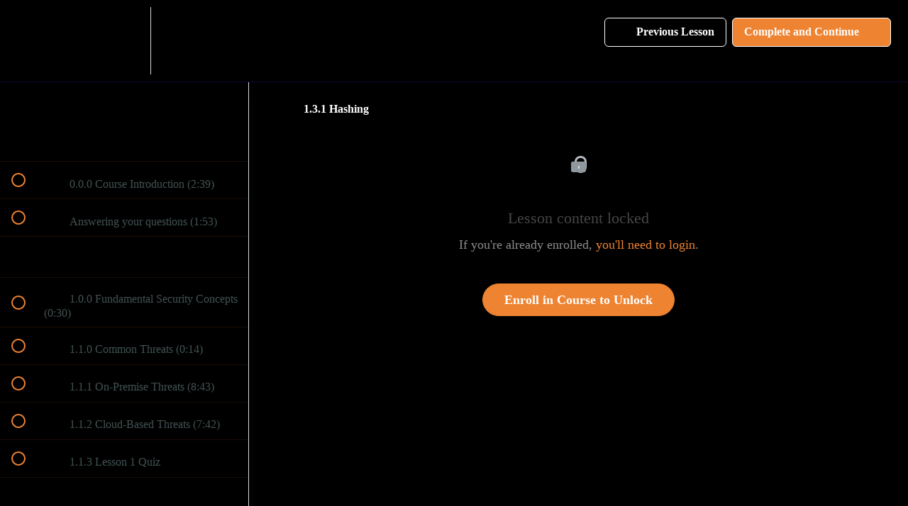

--- FILE ---
content_type: text/html; charset=utf-8
request_url: https://courses.davidbombal.com/courses/scor/lectures/42393767
body_size: 33869
content:
<!DOCTYPE html>
<html>
  <head>
    <script src="https://releases.transloadit.com/uppy/v4.18.0/uppy.min.js"></script><link rel="stylesheet" href="https://releases.transloadit.com/uppy/v4.18.0/uppy.min.css" />
    <link href='https://static-media.hotmart.com/IM77uStUT-3DWq3GY3D2EpqwELQ=/32x32/https://uploads.teachablecdn.com/attachments/9rswUd41RWGcm11QPpp7_Logo-03.png' rel='icon' type='image/png'>

<link href='https://static-media.hotmart.com/RdvDmrhmpwqvV3nAZJDCb858pYA=/72x72/https://uploads.teachablecdn.com/attachments/9rswUd41RWGcm11QPpp7_Logo-03.png' rel='apple-touch-icon' type='image/png'>

<link href='https://static-media.hotmart.com/ogg2zihCR11WxHmJrlosKsMbIwE=/144x144/https://uploads.teachablecdn.com/attachments/9rswUd41RWGcm11QPpp7_Logo-03.png' rel='apple-touch-icon' type='image/png'>

<link href='https://static-media.hotmart.com/1NlJNmC2qe8mFPkmmz9q-UMrI_A=/320x345/https://uploads.teachablecdn.com/attachments/PH21o6umT8GFEHcUa8wp_bgbanners.jpg' rel='apple-touch-startup-image' type='image/png'>

<link href='https://static-media.hotmart.com/Q16kz-hIQ6uemnGbVR1kq27HKec=/640x690/https://uploads.teachablecdn.com/attachments/PH21o6umT8GFEHcUa8wp_bgbanners.jpg' rel='apple-touch-startup-image' type='image/png'>

<meta name='apple-mobile-web-app-capable' content='yes' />
<meta charset="UTF-8">
<meta name="csrf-param" content="authenticity_token" />
<meta name="csrf-token" content="DsuVxl0b8LSfiUWGBMMhBx441LC38PtLRp_ZJSNS1SwCEEQzc8BYwMagibeNPDrfJsSi3I4RE9_8zELdeb8dEg" />
<link rel="stylesheet" href="https://fedora.teachablecdn.com/assets/bootstrap-748e653be2be27c8e709ced95eab64a05c870fcc9544b56e33dfe1a9a539317d.css" data-turbolinks-track="true" /><link href="https://teachable-themeable.learning.teachable.com/themecss/production/base.css?_=5939b3be5912&amp;brand_course_heading=%23ffffff&amp;brand_heading=%230d2438&amp;brand_homepage_heading=%23ffffff&amp;brand_navbar_fixed_text=%23ffffff&amp;brand_navbar_text=%23ffffff&amp;brand_primary=%23000000&amp;brand_secondary=%23EE8331&amp;brand_text=%232b3636&amp;font=Lato&amp;logged_out_homepage_background_image_overlay=0.16&amp;logged_out_homepage_background_image_url=https%3A%2F%2Fuploads.teachablecdn.com%2Fattachments%2FPH21o6umT8GFEHcUa8wp_bgbanners.jpg" rel="stylesheet" data-turbolinks-track="true"></link>
<title>1.3.1 Hashing | David Bombal</title>
<meta name="description" content="Core exam for the CCNP Security certification, and it serves as the prerequisite exam for the CCIE Security certification.">
<link rel="canonical" href="https://courses.davidbombal.com/courses/1867562/lectures/42393767">
<meta property="og:description" content="Core exam for the CCNP Security certification, and it serves as the prerequisite exam for the CCIE Security certification.">
<meta property="og:image" content="https://uploads.teachablecdn.com/attachments/zXqiXjVyQkq6i3ZGn912_scor_thumb.jpg">
<meta property="og:title" content="1.3.1 Hashing">
<meta property="og:type" content="website">
<meta property="og:url" content="https://courses.davidbombal.com/courses/1867562/lectures/42393767">
<meta name="brand_video_player_color" content="#0d2438">
<meta name="site_title" content="David Bombal">
<style>.powered-by {
  display: none;
}
.view-directory.course-directory {
  background: #000000;
}
.course-listing {
  background-color: #ffffff;
  box-shadow: 0px 1px #ffffff;
  border: 1px solid #ffffff;
}
.view-directory .course-listing {
  background-color: #ffffff;
}
.view-directory .filter-title h2 {
  color: #ffffff;
}
.btn-primary,
.btn-primary:active,
.btn-primary:focus {
  background: #EE8331 !important;
  border: 1px solid #EE8331 !important;
  outline: none !important;
  color: #fff;
}
.btn-primary:hover {
  background: #97018d !important;
  box-shadow: 0 8px 28px rgba(206, 18, 18, 0.45);
  color: #ffffff;
}
header {
  background: #0b0839;
  transition: all 0.5s;
  z-index: 997;
  padding-top: 10px;
  padding-bottom: 10px;
  border-bottom: 1px solid #0b0839;
}
body {
  background-color: #000000;
}
.blocks-page>div:nth-of-type(1) {
  background: url(https://configureterminal.co/wp-content/uploads/2023/10/banners.jpg) no-repeat center center fixed;
  -webkit-background-size: cover;
  -moz-background-size: cover;
  -o-background-size: cover;
  background-size: cover;
  height: 100%;
}
.course-block.description_with_share_icons {
  background-color: #000000;
  color: #ffffff;
}
.course-block.description_with_share_icons a {
  color: #EE8331;
}
.course-block.bundle_contents {
  background-color: #000000;
  color: #ffffff;
}
.course-block.bio {
  background: url(https://configureterminal.co/wp-content/uploads/2023/10/banners.jpg) no-repeat center center fixed;
  -webkit-background-size: cover;
  -moz-background-size: cover;
  -o-background-size: cover;
  background-size: cover;
  height: 100%;
  color: #ffffff;
}
.course-block.curriculum {
  background-color: #000000;
}
.course-block.curriculum h2 {
  color: #ffffff;
}
.course-block.faq {
  background: url(https://configureterminal.co/wp-content/uploads/2023/10/banners.jpg) no-repeat center center fixed;
  -webkit-background-size: cover;
  -moz-background-size: cover;
  -o-background-size: cover;
  background-size: cover;
  height: 100%;
  color: #ffffff;
}
.course-block.checkout {
  background-color: #000000;
}
.course-block.checkout h2 {
  color: #ffffff;
}
.course-top-row {
  background-color: transparent;
  color: #FFFFFF;
}
.course-top-row .course-header-container .course-title {
  color: #FFFFFF;
}
.course-top-row .course-header-container .course-subtitle {
  color: #FFFFFF;
}
.course-top-row .course-header-container .course-title {
  font-weight: 700;
  font-size: 49px !important;
}
.course-top-row .course-header-container {
  padding-top: 50px;
  width: 100%;
  text-align: center;
  margin-bottom: 50px;
}
.course-top-row .course-header-container .course-subtitle {
  font-size: 34px !important;
  line-height: 49px !important;
  margin-top: 30px;
  margin-bottom: 50px !important;
  padding-top: 30px;
  max-width: 750px;
  margin: auto;
  color: #fff;
}
.course-splash-media {
  display: none;
}
.navbar-fedora {
  background-color: #0b0839;
}
.revamped_lecture_player .lecture-content.course-mainbar {
  background: #000000;
  flex-grow: 1;
  padding: 16px 40px;
  height: auto;
}
.revamped_lecture_player .course-mainbar {
    background: #000000;color:#FFFFFF;
}

.revamped_lecture_player .course-section .section-title {
    background: #e8e8e8;
    font-size: 15px;
    color: #000000;
}
.checkout-button-group.active h3.product-name, .checkout-button-group.active p.description, .checkout-button-group.active .product-price {
    color: #000000;
}
.DashboardPage .DashboardGreeting { color:#FFFFFF;}
.DashboardPage .MyLibraryListHeader { color:#FFFFFF;}
.DashboardPage .AdditionalProductListHeader { color:#FFFFFF;}
.BrowseProducts .BrowseProductsTitle { color:#FFFFFF;}
.BrowseProducts .Pagination nav ul li a {
	background: #EE8331 !important;
	border: 1px solid #EE8331 !important;
	outline: none !important;
	color: #fff;				
}
.NavigationBar ul>:first-child{ display: none; }
.bg-navigation footer section .pt-8 { display:none }
.ProductDetailPage section h1 { color:#FFFFFF;}
.ProductDetailPage section header h2 { color:#FFFFFF;}
.ProductDetailPage section header button { color:#FFFFFF;}
.ProductDetailPage section article { color:#FFFFFF;}</style>
<script src='//fast.wistia.com/assets/external/E-v1.js'></script>
<script
  src='https://www.recaptcha.net/recaptcha/api.js'
  async
  defer></script>



      <meta name="asset_host" content="https://fedora.teachablecdn.com">
     <script>
  (function () {
    const origCreateElement = Document.prototype.createElement;
    Document.prototype.createElement = function () {
      const el = origCreateElement.apply(this, arguments);
      if (arguments[0].toLowerCase() === "video") {
        const observer = new MutationObserver(() => {
          if (
            el.src &&
            el.src.startsWith("data:video") &&
            el.autoplay &&
            el.style.display === "none"
          ) {
            el.removeAttribute("autoplay");
            el.autoplay = false;
            el.style.display = "none";
            observer.disconnect();
          }
        });
        observer.observe(el, {
          attributes: true,
          attributeFilter: ["src", "autoplay", "style"],
        });
      }
      return el;
    };
  })();
</script>
<script src="https://fedora.teachablecdn.com/packs/student-globals--1463f1f1bdf1bb9a431c.js"></script><script src="https://fedora.teachablecdn.com/packs/student-legacy--38db0977d3748059802d.js"></script><script src="https://fedora.teachablecdn.com/packs/student--e4ea9b8f25228072afe8.js"></script>
<meta id='iris-url' data-iris-url=https://eventable.internal.teachable.com />
<script type="text/javascript">
  window.heap=window.heap||[],heap.load=function(e,t){window.heap.appid=e,window.heap.config=t=t||{};var r=document.createElement("script");r.type="text/javascript",r.async=!0,r.src="https://cdn.heapanalytics.com/js/heap-"+e+".js";var a=document.getElementsByTagName("script")[0];a.parentNode.insertBefore(r,a);for(var n=function(e){return function(){heap.push([e].concat(Array.prototype.slice.call(arguments,0)))}},p=["addEventProperties","addUserProperties","clearEventProperties","identify","resetIdentity","removeEventProperty","setEventProperties","track","unsetEventProperty"],o=0;o<p.length;o++)heap[p[o]]=n(p[o])},heap.load("318805607");
  window.heapShouldTrackUser = true;
</script>


<script type="text/javascript">
  var _user_id = ''; // Set to the user's ID, username, or email address, or '' if not yet known.
  var _session_id = 'a6aa53bee6b6b2fba29b18f919080470'; // Set to a unique session ID for the visitor's current browsing session.

  var _sift = window._sift = window._sift || [];
  _sift.push(['_setAccount', '2e541754ec']);
  _sift.push(['_setUserId', _user_id]);
  _sift.push(['_setSessionId', _session_id]);
  _sift.push(['_trackPageview']);

  (function() {
    function ls() {
      var e = document.createElement('script');
      e.src = 'https://cdn.sift.com/s.js';
      document.body.appendChild(e);
    }
    if (window.attachEvent) {
      window.attachEvent('onload', ls);
    } else {
      window.addEventListener('load', ls, false);
    }
  })();
</script>





<!-- Google tag (gtag.js) -->
<script async src="https://www.googletagmanager.com/gtag/js?id=G-SL8LSCXHSV"></script>
<script>
  window.dataLayer = window.dataLayer || [];
  function gtag(){dataLayer.push(arguments);}
  gtag('js', new Date());

  gtag('config', 'G-SL8LSCXHSV', {
    'user_id': '',
    'school_id': '174481',
    'school_domain': 'courses.davidbombal.com'
  });
</script>



<meta http-equiv="X-UA-Compatible" content="IE=edge">
<script type="text/javascript">window.NREUM||(NREUM={});NREUM.info={"beacon":"bam.nr-data.net","errorBeacon":"bam.nr-data.net","licenseKey":"NRBR-08e3a2ada38dc55a529","applicationID":"1065060701","transactionName":"dAxdTUFZXVQEQh0JAFQXRktWRR5LCV9F","queueTime":0,"applicationTime":215,"agent":""}</script>
<script type="text/javascript">(window.NREUM||(NREUM={})).init={privacy:{cookies_enabled:true},ajax:{deny_list:["bam.nr-data.net"]},feature_flags:["soft_nav"],distributed_tracing:{enabled:true}};(window.NREUM||(NREUM={})).loader_config={agentID:"1103368432",accountID:"4102727",trustKey:"27503",xpid:"UAcHU1FRDxABVFdXBwcHUVQA",licenseKey:"NRBR-08e3a2ada38dc55a529",applicationID:"1065060701",browserID:"1103368432"};;/*! For license information please see nr-loader-spa-1.308.0.min.js.LICENSE.txt */
(()=>{var e,t,r={384:(e,t,r)=>{"use strict";r.d(t,{NT:()=>a,US:()=>u,Zm:()=>o,bQ:()=>d,dV:()=>c,pV:()=>l});var n=r(6154),i=r(1863),s=r(1910);const a={beacon:"bam.nr-data.net",errorBeacon:"bam.nr-data.net"};function o(){return n.gm.NREUM||(n.gm.NREUM={}),void 0===n.gm.newrelic&&(n.gm.newrelic=n.gm.NREUM),n.gm.NREUM}function c(){let e=o();return e.o||(e.o={ST:n.gm.setTimeout,SI:n.gm.setImmediate||n.gm.setInterval,CT:n.gm.clearTimeout,XHR:n.gm.XMLHttpRequest,REQ:n.gm.Request,EV:n.gm.Event,PR:n.gm.Promise,MO:n.gm.MutationObserver,FETCH:n.gm.fetch,WS:n.gm.WebSocket},(0,s.i)(...Object.values(e.o))),e}function d(e,t){let r=o();r.initializedAgents??={},t.initializedAt={ms:(0,i.t)(),date:new Date},r.initializedAgents[e]=t}function u(e,t){o()[e]=t}function l(){return function(){let e=o();const t=e.info||{};e.info={beacon:a.beacon,errorBeacon:a.errorBeacon,...t}}(),function(){let e=o();const t=e.init||{};e.init={...t}}(),c(),function(){let e=o();const t=e.loader_config||{};e.loader_config={...t}}(),o()}},782:(e,t,r)=>{"use strict";r.d(t,{T:()=>n});const n=r(860).K7.pageViewTiming},860:(e,t,r)=>{"use strict";r.d(t,{$J:()=>u,K7:()=>c,P3:()=>d,XX:()=>i,Yy:()=>o,df:()=>s,qY:()=>n,v4:()=>a});const n="events",i="jserrors",s="browser/blobs",a="rum",o="browser/logs",c={ajax:"ajax",genericEvents:"generic_events",jserrors:i,logging:"logging",metrics:"metrics",pageAction:"page_action",pageViewEvent:"page_view_event",pageViewTiming:"page_view_timing",sessionReplay:"session_replay",sessionTrace:"session_trace",softNav:"soft_navigations",spa:"spa"},d={[c.pageViewEvent]:1,[c.pageViewTiming]:2,[c.metrics]:3,[c.jserrors]:4,[c.spa]:5,[c.ajax]:6,[c.sessionTrace]:7,[c.softNav]:8,[c.sessionReplay]:9,[c.logging]:10,[c.genericEvents]:11},u={[c.pageViewEvent]:a,[c.pageViewTiming]:n,[c.ajax]:n,[c.spa]:n,[c.softNav]:n,[c.metrics]:i,[c.jserrors]:i,[c.sessionTrace]:s,[c.sessionReplay]:s,[c.logging]:o,[c.genericEvents]:"ins"}},944:(e,t,r)=>{"use strict";r.d(t,{R:()=>i});var n=r(3241);function i(e,t){"function"==typeof console.debug&&(console.debug("New Relic Warning: https://github.com/newrelic/newrelic-browser-agent/blob/main/docs/warning-codes.md#".concat(e),t),(0,n.W)({agentIdentifier:null,drained:null,type:"data",name:"warn",feature:"warn",data:{code:e,secondary:t}}))}},993:(e,t,r)=>{"use strict";r.d(t,{A$:()=>s,ET:()=>a,TZ:()=>o,p_:()=>i});var n=r(860);const i={ERROR:"ERROR",WARN:"WARN",INFO:"INFO",DEBUG:"DEBUG",TRACE:"TRACE"},s={OFF:0,ERROR:1,WARN:2,INFO:3,DEBUG:4,TRACE:5},a="log",o=n.K7.logging},1541:(e,t,r)=>{"use strict";r.d(t,{U:()=>i,f:()=>n});const n={MFE:"MFE",BA:"BA"};function i(e,t){if(2!==t?.harvestEndpointVersion)return{};const r=t.agentRef.runtime.appMetadata.agents[0].entityGuid;return e?{"source.id":e.id,"source.name":e.name,"source.type":e.type,"parent.id":e.parent?.id||r,"parent.type":e.parent?.type||n.BA}:{"entity.guid":r,appId:t.agentRef.info.applicationID}}},1687:(e,t,r)=>{"use strict";r.d(t,{Ak:()=>d,Ze:()=>h,x3:()=>u});var n=r(3241),i=r(7836),s=r(3606),a=r(860),o=r(2646);const c={};function d(e,t){const r={staged:!1,priority:a.P3[t]||0};l(e),c[e].get(t)||c[e].set(t,r)}function u(e,t){e&&c[e]&&(c[e].get(t)&&c[e].delete(t),p(e,t,!1),c[e].size&&f(e))}function l(e){if(!e)throw new Error("agentIdentifier required");c[e]||(c[e]=new Map)}function h(e="",t="feature",r=!1){if(l(e),!e||!c[e].get(t)||r)return p(e,t);c[e].get(t).staged=!0,f(e)}function f(e){const t=Array.from(c[e]);t.every(([e,t])=>t.staged)&&(t.sort((e,t)=>e[1].priority-t[1].priority),t.forEach(([t])=>{c[e].delete(t),p(e,t)}))}function p(e,t,r=!0){const a=e?i.ee.get(e):i.ee,c=s.i.handlers;if(!a.aborted&&a.backlog&&c){if((0,n.W)({agentIdentifier:e,type:"lifecycle",name:"drain",feature:t}),r){const e=a.backlog[t],r=c[t];if(r){for(let t=0;e&&t<e.length;++t)g(e[t],r);Object.entries(r).forEach(([e,t])=>{Object.values(t||{}).forEach(t=>{t[0]?.on&&t[0]?.context()instanceof o.y&&t[0].on(e,t[1])})})}}a.isolatedBacklog||delete c[t],a.backlog[t]=null,a.emit("drain-"+t,[])}}function g(e,t){var r=e[1];Object.values(t[r]||{}).forEach(t=>{var r=e[0];if(t[0]===r){var n=t[1],i=e[3],s=e[2];n.apply(i,s)}})}},1738:(e,t,r)=>{"use strict";r.d(t,{U:()=>f,Y:()=>h});var n=r(3241),i=r(9908),s=r(1863),a=r(944),o=r(5701),c=r(3969),d=r(8362),u=r(860),l=r(4261);function h(e,t,r,s){const h=s||r;!h||h[e]&&h[e]!==d.d.prototype[e]||(h[e]=function(){(0,i.p)(c.xV,["API/"+e+"/called"],void 0,u.K7.metrics,r.ee),(0,n.W)({agentIdentifier:r.agentIdentifier,drained:!!o.B?.[r.agentIdentifier],type:"data",name:"api",feature:l.Pl+e,data:{}});try{return t.apply(this,arguments)}catch(e){(0,a.R)(23,e)}})}function f(e,t,r,n,a){const o=e.info;null===r?delete o.jsAttributes[t]:o.jsAttributes[t]=r,(a||null===r)&&(0,i.p)(l.Pl+n,[(0,s.t)(),t,r],void 0,"session",e.ee)}},1741:(e,t,r)=>{"use strict";r.d(t,{W:()=>s});var n=r(944),i=r(4261);class s{#e(e,...t){if(this[e]!==s.prototype[e])return this[e](...t);(0,n.R)(35,e)}addPageAction(e,t){return this.#e(i.hG,e,t)}register(e){return this.#e(i.eY,e)}recordCustomEvent(e,t){return this.#e(i.fF,e,t)}setPageViewName(e,t){return this.#e(i.Fw,e,t)}setCustomAttribute(e,t,r){return this.#e(i.cD,e,t,r)}noticeError(e,t){return this.#e(i.o5,e,t)}setUserId(e,t=!1){return this.#e(i.Dl,e,t)}setApplicationVersion(e){return this.#e(i.nb,e)}setErrorHandler(e){return this.#e(i.bt,e)}addRelease(e,t){return this.#e(i.k6,e,t)}log(e,t){return this.#e(i.$9,e,t)}start(){return this.#e(i.d3)}finished(e){return this.#e(i.BL,e)}recordReplay(){return this.#e(i.CH)}pauseReplay(){return this.#e(i.Tb)}addToTrace(e){return this.#e(i.U2,e)}setCurrentRouteName(e){return this.#e(i.PA,e)}interaction(e){return this.#e(i.dT,e)}wrapLogger(e,t,r){return this.#e(i.Wb,e,t,r)}measure(e,t){return this.#e(i.V1,e,t)}consent(e){return this.#e(i.Pv,e)}}},1863:(e,t,r)=>{"use strict";function n(){return Math.floor(performance.now())}r.d(t,{t:()=>n})},1910:(e,t,r)=>{"use strict";r.d(t,{i:()=>s});var n=r(944);const i=new Map;function s(...e){return e.every(e=>{if(i.has(e))return i.get(e);const t="function"==typeof e?e.toString():"",r=t.includes("[native code]"),s=t.includes("nrWrapper");return r||s||(0,n.R)(64,e?.name||t),i.set(e,r),r})}},2555:(e,t,r)=>{"use strict";r.d(t,{D:()=>o,f:()=>a});var n=r(384),i=r(8122);const s={beacon:n.NT.beacon,errorBeacon:n.NT.errorBeacon,licenseKey:void 0,applicationID:void 0,sa:void 0,queueTime:void 0,applicationTime:void 0,ttGuid:void 0,user:void 0,account:void 0,product:void 0,extra:void 0,jsAttributes:{},userAttributes:void 0,atts:void 0,transactionName:void 0,tNamePlain:void 0};function a(e){try{return!!e.licenseKey&&!!e.errorBeacon&&!!e.applicationID}catch(e){return!1}}const o=e=>(0,i.a)(e,s)},2614:(e,t,r)=>{"use strict";r.d(t,{BB:()=>a,H3:()=>n,g:()=>d,iL:()=>c,tS:()=>o,uh:()=>i,wk:()=>s});const n="NRBA",i="SESSION",s=144e5,a=18e5,o={STARTED:"session-started",PAUSE:"session-pause",RESET:"session-reset",RESUME:"session-resume",UPDATE:"session-update"},c={SAME_TAB:"same-tab",CROSS_TAB:"cross-tab"},d={OFF:0,FULL:1,ERROR:2}},2646:(e,t,r)=>{"use strict";r.d(t,{y:()=>n});class n{constructor(e){this.contextId=e}}},2843:(e,t,r)=>{"use strict";r.d(t,{G:()=>s,u:()=>i});var n=r(3878);function i(e,t=!1,r,i){(0,n.DD)("visibilitychange",function(){if(t)return void("hidden"===document.visibilityState&&e());e(document.visibilityState)},r,i)}function s(e,t,r){(0,n.sp)("pagehide",e,t,r)}},3241:(e,t,r)=>{"use strict";r.d(t,{W:()=>s});var n=r(6154);const i="newrelic";function s(e={}){try{n.gm.dispatchEvent(new CustomEvent(i,{detail:e}))}catch(e){}}},3304:(e,t,r)=>{"use strict";r.d(t,{A:()=>s});var n=r(7836);const i=()=>{const e=new WeakSet;return(t,r)=>{if("object"==typeof r&&null!==r){if(e.has(r))return;e.add(r)}return r}};function s(e){try{return JSON.stringify(e,i())??""}catch(e){try{n.ee.emit("internal-error",[e])}catch(e){}return""}}},3333:(e,t,r)=>{"use strict";r.d(t,{$v:()=>u,TZ:()=>n,Xh:()=>c,Zp:()=>i,kd:()=>d,mq:()=>o,nf:()=>a,qN:()=>s});const n=r(860).K7.genericEvents,i=["auxclick","click","copy","keydown","paste","scrollend"],s=["focus","blur"],a=4,o=1e3,c=2e3,d=["PageAction","UserAction","BrowserPerformance"],u={RESOURCES:"experimental.resources",REGISTER:"register"}},3434:(e,t,r)=>{"use strict";r.d(t,{Jt:()=>s,YM:()=>d});var n=r(7836),i=r(5607);const s="nr@original:".concat(i.W),a=50;var o=Object.prototype.hasOwnProperty,c=!1;function d(e,t){return e||(e=n.ee),r.inPlace=function(e,t,n,i,s){n||(n="");const a="-"===n.charAt(0);for(let o=0;o<t.length;o++){const c=t[o],d=e[c];l(d)||(e[c]=r(d,a?c+n:n,i,c,s))}},r.flag=s,r;function r(t,r,n,c,d){return l(t)?t:(r||(r=""),nrWrapper[s]=t,function(e,t,r){if(Object.defineProperty&&Object.keys)try{return Object.keys(e).forEach(function(r){Object.defineProperty(t,r,{get:function(){return e[r]},set:function(t){return e[r]=t,t}})}),t}catch(e){u([e],r)}for(var n in e)o.call(e,n)&&(t[n]=e[n])}(t,nrWrapper,e),nrWrapper);function nrWrapper(){var s,o,l,h;let f;try{o=this,s=[...arguments],l="function"==typeof n?n(s,o):n||{}}catch(t){u([t,"",[s,o,c],l],e)}i(r+"start",[s,o,c],l,d);const p=performance.now();let g;try{return h=t.apply(o,s),g=performance.now(),h}catch(e){throw g=performance.now(),i(r+"err",[s,o,e],l,d),f=e,f}finally{const e=g-p,t={start:p,end:g,duration:e,isLongTask:e>=a,methodName:c,thrownError:f};t.isLongTask&&i("long-task",[t,o],l,d),i(r+"end",[s,o,h],l,d)}}}function i(r,n,i,s){if(!c||t){var a=c;c=!0;try{e.emit(r,n,i,t,s)}catch(t){u([t,r,n,i],e)}c=a}}}function u(e,t){t||(t=n.ee);try{t.emit("internal-error",e)}catch(e){}}function l(e){return!(e&&"function"==typeof e&&e.apply&&!e[s])}},3606:(e,t,r)=>{"use strict";r.d(t,{i:()=>s});var n=r(9908);s.on=a;var i=s.handlers={};function s(e,t,r,s){a(s||n.d,i,e,t,r)}function a(e,t,r,i,s){s||(s="feature"),e||(e=n.d);var a=t[s]=t[s]||{};(a[r]=a[r]||[]).push([e,i])}},3738:(e,t,r)=>{"use strict";r.d(t,{He:()=>i,Kp:()=>o,Lc:()=>d,Rz:()=>u,TZ:()=>n,bD:()=>s,d3:()=>a,jx:()=>l,sl:()=>h,uP:()=>c});const n=r(860).K7.sessionTrace,i="bstResource",s="resource",a="-start",o="-end",c="fn"+a,d="fn"+o,u="pushState",l=1e3,h=3e4},3785:(e,t,r)=>{"use strict";r.d(t,{R:()=>c,b:()=>d});var n=r(9908),i=r(1863),s=r(860),a=r(3969),o=r(993);function c(e,t,r={},c=o.p_.INFO,d=!0,u,l=(0,i.t)()){(0,n.p)(a.xV,["API/logging/".concat(c.toLowerCase(),"/called")],void 0,s.K7.metrics,e),(0,n.p)(o.ET,[l,t,r,c,d,u],void 0,s.K7.logging,e)}function d(e){return"string"==typeof e&&Object.values(o.p_).some(t=>t===e.toUpperCase().trim())}},3878:(e,t,r)=>{"use strict";function n(e,t){return{capture:e,passive:!1,signal:t}}function i(e,t,r=!1,i){window.addEventListener(e,t,n(r,i))}function s(e,t,r=!1,i){document.addEventListener(e,t,n(r,i))}r.d(t,{DD:()=>s,jT:()=>n,sp:()=>i})},3962:(e,t,r)=>{"use strict";r.d(t,{AM:()=>a,O2:()=>l,OV:()=>s,Qu:()=>h,TZ:()=>c,ih:()=>f,pP:()=>o,t1:()=>u,tC:()=>i,wD:()=>d});var n=r(860);const i=["click","keydown","submit"],s="popstate",a="api",o="initialPageLoad",c=n.K7.softNav,d=5e3,u=500,l={INITIAL_PAGE_LOAD:"",ROUTE_CHANGE:1,UNSPECIFIED:2},h={INTERACTION:1,AJAX:2,CUSTOM_END:3,CUSTOM_TRACER:4},f={IP:"in progress",PF:"pending finish",FIN:"finished",CAN:"cancelled"}},3969:(e,t,r)=>{"use strict";r.d(t,{TZ:()=>n,XG:()=>o,rs:()=>i,xV:()=>a,z_:()=>s});const n=r(860).K7.metrics,i="sm",s="cm",a="storeSupportabilityMetrics",o="storeEventMetrics"},4234:(e,t,r)=>{"use strict";r.d(t,{W:()=>s});var n=r(7836),i=r(1687);class s{constructor(e,t){this.agentIdentifier=e,this.ee=n.ee.get(e),this.featureName=t,this.blocked=!1}deregisterDrain(){(0,i.x3)(this.agentIdentifier,this.featureName)}}},4261:(e,t,r)=>{"use strict";r.d(t,{$9:()=>u,BL:()=>c,CH:()=>p,Dl:()=>R,Fw:()=>w,PA:()=>v,Pl:()=>n,Pv:()=>A,Tb:()=>h,U2:()=>a,V1:()=>E,Wb:()=>T,bt:()=>y,cD:()=>b,d3:()=>x,dT:()=>d,eY:()=>g,fF:()=>f,hG:()=>s,hw:()=>i,k6:()=>o,nb:()=>m,o5:()=>l});const n="api-",i=n+"ixn-",s="addPageAction",a="addToTrace",o="addRelease",c="finished",d="interaction",u="log",l="noticeError",h="pauseReplay",f="recordCustomEvent",p="recordReplay",g="register",m="setApplicationVersion",v="setCurrentRouteName",b="setCustomAttribute",y="setErrorHandler",w="setPageViewName",R="setUserId",x="start",T="wrapLogger",E="measure",A="consent"},5205:(e,t,r)=>{"use strict";r.d(t,{j:()=>S});var n=r(384),i=r(1741);var s=r(2555),a=r(3333);const o=e=>{if(!e||"string"!=typeof e)return!1;try{document.createDocumentFragment().querySelector(e)}catch{return!1}return!0};var c=r(2614),d=r(944),u=r(8122);const l="[data-nr-mask]",h=e=>(0,u.a)(e,(()=>{const e={feature_flags:[],experimental:{allow_registered_children:!1,resources:!1},mask_selector:"*",block_selector:"[data-nr-block]",mask_input_options:{color:!1,date:!1,"datetime-local":!1,email:!1,month:!1,number:!1,range:!1,search:!1,tel:!1,text:!1,time:!1,url:!1,week:!1,textarea:!1,select:!1,password:!0}};return{ajax:{deny_list:void 0,block_internal:!0,enabled:!0,autoStart:!0},api:{get allow_registered_children(){return e.feature_flags.includes(a.$v.REGISTER)||e.experimental.allow_registered_children},set allow_registered_children(t){e.experimental.allow_registered_children=t},duplicate_registered_data:!1},browser_consent_mode:{enabled:!1},distributed_tracing:{enabled:void 0,exclude_newrelic_header:void 0,cors_use_newrelic_header:void 0,cors_use_tracecontext_headers:void 0,allowed_origins:void 0},get feature_flags(){return e.feature_flags},set feature_flags(t){e.feature_flags=t},generic_events:{enabled:!0,autoStart:!0},harvest:{interval:30},jserrors:{enabled:!0,autoStart:!0},logging:{enabled:!0,autoStart:!0},metrics:{enabled:!0,autoStart:!0},obfuscate:void 0,page_action:{enabled:!0},page_view_event:{enabled:!0,autoStart:!0},page_view_timing:{enabled:!0,autoStart:!0},performance:{capture_marks:!1,capture_measures:!1,capture_detail:!0,resources:{get enabled(){return e.feature_flags.includes(a.$v.RESOURCES)||e.experimental.resources},set enabled(t){e.experimental.resources=t},asset_types:[],first_party_domains:[],ignore_newrelic:!0}},privacy:{cookies_enabled:!0},proxy:{assets:void 0,beacon:void 0},session:{expiresMs:c.wk,inactiveMs:c.BB},session_replay:{autoStart:!0,enabled:!1,preload:!1,sampling_rate:10,error_sampling_rate:100,collect_fonts:!1,inline_images:!1,fix_stylesheets:!0,mask_all_inputs:!0,get mask_text_selector(){return e.mask_selector},set mask_text_selector(t){o(t)?e.mask_selector="".concat(t,",").concat(l):""===t||null===t?e.mask_selector=l:(0,d.R)(5,t)},get block_class(){return"nr-block"},get ignore_class(){return"nr-ignore"},get mask_text_class(){return"nr-mask"},get block_selector(){return e.block_selector},set block_selector(t){o(t)?e.block_selector+=",".concat(t):""!==t&&(0,d.R)(6,t)},get mask_input_options(){return e.mask_input_options},set mask_input_options(t){t&&"object"==typeof t?e.mask_input_options={...t,password:!0}:(0,d.R)(7,t)}},session_trace:{enabled:!0,autoStart:!0},soft_navigations:{enabled:!0,autoStart:!0},spa:{enabled:!0,autoStart:!0},ssl:void 0,user_actions:{enabled:!0,elementAttributes:["id","className","tagName","type"]}}})());var f=r(6154),p=r(9324);let g=0;const m={buildEnv:p.F3,distMethod:p.Xs,version:p.xv,originTime:f.WN},v={consented:!1},b={appMetadata:{},get consented(){return this.session?.state?.consent||v.consented},set consented(e){v.consented=e},customTransaction:void 0,denyList:void 0,disabled:!1,harvester:void 0,isolatedBacklog:!1,isRecording:!1,loaderType:void 0,maxBytes:3e4,obfuscator:void 0,onerror:void 0,ptid:void 0,releaseIds:{},session:void 0,timeKeeper:void 0,registeredEntities:[],jsAttributesMetadata:{bytes:0},get harvestCount(){return++g}},y=e=>{const t=(0,u.a)(e,b),r=Object.keys(m).reduce((e,t)=>(e[t]={value:m[t],writable:!1,configurable:!0,enumerable:!0},e),{});return Object.defineProperties(t,r)};var w=r(5701);const R=e=>{const t=e.startsWith("http");e+="/",r.p=t?e:"https://"+e};var x=r(7836),T=r(3241);const E={accountID:void 0,trustKey:void 0,agentID:void 0,licenseKey:void 0,applicationID:void 0,xpid:void 0},A=e=>(0,u.a)(e,E),_=new Set;function S(e,t={},r,a){let{init:o,info:c,loader_config:d,runtime:u={},exposed:l=!0}=t;if(!c){const e=(0,n.pV)();o=e.init,c=e.info,d=e.loader_config}e.init=h(o||{}),e.loader_config=A(d||{}),c.jsAttributes??={},f.bv&&(c.jsAttributes.isWorker=!0),e.info=(0,s.D)(c);const p=e.init,g=[c.beacon,c.errorBeacon];_.has(e.agentIdentifier)||(p.proxy.assets&&(R(p.proxy.assets),g.push(p.proxy.assets)),p.proxy.beacon&&g.push(p.proxy.beacon),e.beacons=[...g],function(e){const t=(0,n.pV)();Object.getOwnPropertyNames(i.W.prototype).forEach(r=>{const n=i.W.prototype[r];if("function"!=typeof n||"constructor"===n)return;let s=t[r];e[r]&&!1!==e.exposed&&"micro-agent"!==e.runtime?.loaderType&&(t[r]=(...t)=>{const n=e[r](...t);return s?s(...t):n})})}(e),(0,n.US)("activatedFeatures",w.B)),u.denyList=[...p.ajax.deny_list||[],...p.ajax.block_internal?g:[]],u.ptid=e.agentIdentifier,u.loaderType=r,e.runtime=y(u),_.has(e.agentIdentifier)||(e.ee=x.ee.get(e.agentIdentifier),e.exposed=l,(0,T.W)({agentIdentifier:e.agentIdentifier,drained:!!w.B?.[e.agentIdentifier],type:"lifecycle",name:"initialize",feature:void 0,data:e.config})),_.add(e.agentIdentifier)}},5270:(e,t,r)=>{"use strict";r.d(t,{Aw:()=>a,SR:()=>s,rF:()=>o});var n=r(384),i=r(7767);function s(e){return!!(0,n.dV)().o.MO&&(0,i.V)(e)&&!0===e?.session_trace.enabled}function a(e){return!0===e?.session_replay.preload&&s(e)}function o(e,t){try{if("string"==typeof t?.type){if("password"===t.type.toLowerCase())return"*".repeat(e?.length||0);if(void 0!==t?.dataset?.nrUnmask||t?.classList?.contains("nr-unmask"))return e}}catch(e){}return"string"==typeof e?e.replace(/[\S]/g,"*"):"*".repeat(e?.length||0)}},5289:(e,t,r)=>{"use strict";r.d(t,{GG:()=>a,Qr:()=>c,sB:()=>o});var n=r(3878),i=r(6389);function s(){return"undefined"==typeof document||"complete"===document.readyState}function a(e,t){if(s())return e();const r=(0,i.J)(e),a=setInterval(()=>{s()&&(clearInterval(a),r())},500);(0,n.sp)("load",r,t)}function o(e){if(s())return e();(0,n.DD)("DOMContentLoaded",e)}function c(e){if(s())return e();(0,n.sp)("popstate",e)}},5607:(e,t,r)=>{"use strict";r.d(t,{W:()=>n});const n=(0,r(9566).bz)()},5701:(e,t,r)=>{"use strict";r.d(t,{B:()=>s,t:()=>a});var n=r(3241);const i=new Set,s={};function a(e,t){const r=t.agentIdentifier;s[r]??={},e&&"object"==typeof e&&(i.has(r)||(t.ee.emit("rumresp",[e]),s[r]=e,i.add(r),(0,n.W)({agentIdentifier:r,loaded:!0,drained:!0,type:"lifecycle",name:"load",feature:void 0,data:e})))}},6154:(e,t,r)=>{"use strict";r.d(t,{OF:()=>d,RI:()=>i,WN:()=>h,bv:()=>s,eN:()=>f,gm:()=>a,lR:()=>l,m:()=>c,mw:()=>o,sb:()=>u});var n=r(1863);const i="undefined"!=typeof window&&!!window.document,s="undefined"!=typeof WorkerGlobalScope&&("undefined"!=typeof self&&self instanceof WorkerGlobalScope&&self.navigator instanceof WorkerNavigator||"undefined"!=typeof globalThis&&globalThis instanceof WorkerGlobalScope&&globalThis.navigator instanceof WorkerNavigator),a=i?window:"undefined"!=typeof WorkerGlobalScope&&("undefined"!=typeof self&&self instanceof WorkerGlobalScope&&self||"undefined"!=typeof globalThis&&globalThis instanceof WorkerGlobalScope&&globalThis),o=Boolean("hidden"===a?.document?.visibilityState),c=""+a?.location,d=/iPad|iPhone|iPod/.test(a.navigator?.userAgent),u=d&&"undefined"==typeof SharedWorker,l=(()=>{const e=a.navigator?.userAgent?.match(/Firefox[/\s](\d+\.\d+)/);return Array.isArray(e)&&e.length>=2?+e[1]:0})(),h=Date.now()-(0,n.t)(),f=()=>"undefined"!=typeof PerformanceNavigationTiming&&a?.performance?.getEntriesByType("navigation")?.[0]?.responseStart},6344:(e,t,r)=>{"use strict";r.d(t,{BB:()=>u,Qb:()=>l,TZ:()=>i,Ug:()=>a,Vh:()=>s,_s:()=>o,bc:()=>d,yP:()=>c});var n=r(2614);const i=r(860).K7.sessionReplay,s="errorDuringReplay",a=.12,o={DomContentLoaded:0,Load:1,FullSnapshot:2,IncrementalSnapshot:3,Meta:4,Custom:5},c={[n.g.ERROR]:15e3,[n.g.FULL]:3e5,[n.g.OFF]:0},d={RESET:{message:"Session was reset",sm:"Reset"},IMPORT:{message:"Recorder failed to import",sm:"Import"},TOO_MANY:{message:"429: Too Many Requests",sm:"Too-Many"},TOO_BIG:{message:"Payload was too large",sm:"Too-Big"},CROSS_TAB:{message:"Session Entity was set to OFF on another tab",sm:"Cross-Tab"},ENTITLEMENTS:{message:"Session Replay is not allowed and will not be started",sm:"Entitlement"}},u=5e3,l={API:"api",RESUME:"resume",SWITCH_TO_FULL:"switchToFull",INITIALIZE:"initialize",PRELOAD:"preload"}},6389:(e,t,r)=>{"use strict";function n(e,t=500,r={}){const n=r?.leading||!1;let i;return(...r)=>{n&&void 0===i&&(e.apply(this,r),i=setTimeout(()=>{i=clearTimeout(i)},t)),n||(clearTimeout(i),i=setTimeout(()=>{e.apply(this,r)},t))}}function i(e){let t=!1;return(...r)=>{t||(t=!0,e.apply(this,r))}}r.d(t,{J:()=>i,s:()=>n})},6630:(e,t,r)=>{"use strict";r.d(t,{T:()=>n});const n=r(860).K7.pageViewEvent},6774:(e,t,r)=>{"use strict";r.d(t,{T:()=>n});const n=r(860).K7.jserrors},7295:(e,t,r)=>{"use strict";r.d(t,{Xv:()=>a,gX:()=>i,iW:()=>s});var n=[];function i(e){if(!e||s(e))return!1;if(0===n.length)return!0;if("*"===n[0].hostname)return!1;for(var t=0;t<n.length;t++){var r=n[t];if(r.hostname.test(e.hostname)&&r.pathname.test(e.pathname))return!1}return!0}function s(e){return void 0===e.hostname}function a(e){if(n=[],e&&e.length)for(var t=0;t<e.length;t++){let r=e[t];if(!r)continue;if("*"===r)return void(n=[{hostname:"*"}]);0===r.indexOf("http://")?r=r.substring(7):0===r.indexOf("https://")&&(r=r.substring(8));const i=r.indexOf("/");let s,a;i>0?(s=r.substring(0,i),a=r.substring(i)):(s=r,a="*");let[c]=s.split(":");n.push({hostname:o(c),pathname:o(a,!0)})}}function o(e,t=!1){const r=e.replace(/[.+?^${}()|[\]\\]/g,e=>"\\"+e).replace(/\*/g,".*?");return new RegExp((t?"^":"")+r+"$")}},7485:(e,t,r)=>{"use strict";r.d(t,{D:()=>i});var n=r(6154);function i(e){if(0===(e||"").indexOf("data:"))return{protocol:"data"};try{const t=new URL(e,location.href),r={port:t.port,hostname:t.hostname,pathname:t.pathname,search:t.search,protocol:t.protocol.slice(0,t.protocol.indexOf(":")),sameOrigin:t.protocol===n.gm?.location?.protocol&&t.host===n.gm?.location?.host};return r.port&&""!==r.port||("http:"===t.protocol&&(r.port="80"),"https:"===t.protocol&&(r.port="443")),r.pathname&&""!==r.pathname?r.pathname.startsWith("/")||(r.pathname="/".concat(r.pathname)):r.pathname="/",r}catch(e){return{}}}},7699:(e,t,r)=>{"use strict";r.d(t,{It:()=>s,KC:()=>o,No:()=>i,qh:()=>a});var n=r(860);const i=16e3,s=1e6,a="SESSION_ERROR",o={[n.K7.logging]:!0,[n.K7.genericEvents]:!1,[n.K7.jserrors]:!1,[n.K7.ajax]:!1}},7767:(e,t,r)=>{"use strict";r.d(t,{V:()=>i});var n=r(6154);const i=e=>n.RI&&!0===e?.privacy.cookies_enabled},7836:(e,t,r)=>{"use strict";r.d(t,{P:()=>o,ee:()=>c});var n=r(384),i=r(8990),s=r(2646),a=r(5607);const o="nr@context:".concat(a.W),c=function e(t,r){var n={},a={},u={},l=!1;try{l=16===r.length&&d.initializedAgents?.[r]?.runtime.isolatedBacklog}catch(e){}var h={on:p,addEventListener:p,removeEventListener:function(e,t){var r=n[e];if(!r)return;for(var i=0;i<r.length;i++)r[i]===t&&r.splice(i,1)},emit:function(e,r,n,i,s){!1!==s&&(s=!0);if(c.aborted&&!i)return;t&&s&&t.emit(e,r,n);var o=f(n);g(e).forEach(e=>{e.apply(o,r)});var d=v()[a[e]];d&&d.push([h,e,r,o]);return o},get:m,listeners:g,context:f,buffer:function(e,t){const r=v();if(t=t||"feature",h.aborted)return;Object.entries(e||{}).forEach(([e,n])=>{a[n]=t,t in r||(r[t]=[])})},abort:function(){h._aborted=!0,Object.keys(h.backlog).forEach(e=>{delete h.backlog[e]})},isBuffering:function(e){return!!v()[a[e]]},debugId:r,backlog:l?{}:t&&"object"==typeof t.backlog?t.backlog:{},isolatedBacklog:l};return Object.defineProperty(h,"aborted",{get:()=>{let e=h._aborted||!1;return e||(t&&(e=t.aborted),e)}}),h;function f(e){return e&&e instanceof s.y?e:e?(0,i.I)(e,o,()=>new s.y(o)):new s.y(o)}function p(e,t){n[e]=g(e).concat(t)}function g(e){return n[e]||[]}function m(t){return u[t]=u[t]||e(h,t)}function v(){return h.backlog}}(void 0,"globalEE"),d=(0,n.Zm)();d.ee||(d.ee=c)},8122:(e,t,r)=>{"use strict";r.d(t,{a:()=>i});var n=r(944);function i(e,t){try{if(!e||"object"!=typeof e)return(0,n.R)(3);if(!t||"object"!=typeof t)return(0,n.R)(4);const r=Object.create(Object.getPrototypeOf(t),Object.getOwnPropertyDescriptors(t)),s=0===Object.keys(r).length?e:r;for(let a in s)if(void 0!==e[a])try{if(null===e[a]){r[a]=null;continue}Array.isArray(e[a])&&Array.isArray(t[a])?r[a]=Array.from(new Set([...e[a],...t[a]])):"object"==typeof e[a]&&"object"==typeof t[a]?r[a]=i(e[a],t[a]):r[a]=e[a]}catch(e){r[a]||(0,n.R)(1,e)}return r}catch(e){(0,n.R)(2,e)}}},8139:(e,t,r)=>{"use strict";r.d(t,{u:()=>h});var n=r(7836),i=r(3434),s=r(8990),a=r(6154);const o={},c=a.gm.XMLHttpRequest,d="addEventListener",u="removeEventListener",l="nr@wrapped:".concat(n.P);function h(e){var t=function(e){return(e||n.ee).get("events")}(e);if(o[t.debugId]++)return t;o[t.debugId]=1;var r=(0,i.YM)(t,!0);function h(e){r.inPlace(e,[d,u],"-",p)}function p(e,t){return e[1]}return"getPrototypeOf"in Object&&(a.RI&&f(document,h),c&&f(c.prototype,h),f(a.gm,h)),t.on(d+"-start",function(e,t){var n=e[1];if(null!==n&&("function"==typeof n||"object"==typeof n)&&"newrelic"!==e[0]){var i=(0,s.I)(n,l,function(){var e={object:function(){if("function"!=typeof n.handleEvent)return;return n.handleEvent.apply(n,arguments)},function:n}[typeof n];return e?r(e,"fn-",null,e.name||"anonymous"):n});this.wrapped=e[1]=i}}),t.on(u+"-start",function(e){e[1]=this.wrapped||e[1]}),t}function f(e,t,...r){let n=e;for(;"object"==typeof n&&!Object.prototype.hasOwnProperty.call(n,d);)n=Object.getPrototypeOf(n);n&&t(n,...r)}},8362:(e,t,r)=>{"use strict";r.d(t,{d:()=>s});var n=r(9566),i=r(1741);class s extends i.W{agentIdentifier=(0,n.LA)(16)}},8374:(e,t,r)=>{r.nc=(()=>{try{return document?.currentScript?.nonce}catch(e){}return""})()},8990:(e,t,r)=>{"use strict";r.d(t,{I:()=>i});var n=Object.prototype.hasOwnProperty;function i(e,t,r){if(n.call(e,t))return e[t];var i=r();if(Object.defineProperty&&Object.keys)try{return Object.defineProperty(e,t,{value:i,writable:!0,enumerable:!1}),i}catch(e){}return e[t]=i,i}},9119:(e,t,r)=>{"use strict";r.d(t,{L:()=>s});var n=/([^?#]*)[^#]*(#[^?]*|$).*/,i=/([^?#]*)().*/;function s(e,t){return e?e.replace(t?n:i,"$1$2"):e}},9300:(e,t,r)=>{"use strict";r.d(t,{T:()=>n});const n=r(860).K7.ajax},9324:(e,t,r)=>{"use strict";r.d(t,{AJ:()=>a,F3:()=>i,Xs:()=>s,Yq:()=>o,xv:()=>n});const n="1.308.0",i="PROD",s="CDN",a="@newrelic/rrweb",o="1.0.1"},9566:(e,t,r)=>{"use strict";r.d(t,{LA:()=>o,ZF:()=>c,bz:()=>a,el:()=>d});var n=r(6154);const i="xxxxxxxx-xxxx-4xxx-yxxx-xxxxxxxxxxxx";function s(e,t){return e?15&e[t]:16*Math.random()|0}function a(){const e=n.gm?.crypto||n.gm?.msCrypto;let t,r=0;return e&&e.getRandomValues&&(t=e.getRandomValues(new Uint8Array(30))),i.split("").map(e=>"x"===e?s(t,r++).toString(16):"y"===e?(3&s()|8).toString(16):e).join("")}function o(e){const t=n.gm?.crypto||n.gm?.msCrypto;let r,i=0;t&&t.getRandomValues&&(r=t.getRandomValues(new Uint8Array(e)));const a=[];for(var o=0;o<e;o++)a.push(s(r,i++).toString(16));return a.join("")}function c(){return o(16)}function d(){return o(32)}},9908:(e,t,r)=>{"use strict";r.d(t,{d:()=>n,p:()=>i});var n=r(7836).ee.get("handle");function i(e,t,r,i,s){s?(s.buffer([e],i),s.emit(e,t,r)):(n.buffer([e],i),n.emit(e,t,r))}}},n={};function i(e){var t=n[e];if(void 0!==t)return t.exports;var s=n[e]={exports:{}};return r[e](s,s.exports,i),s.exports}i.m=r,i.d=(e,t)=>{for(var r in t)i.o(t,r)&&!i.o(e,r)&&Object.defineProperty(e,r,{enumerable:!0,get:t[r]})},i.f={},i.e=e=>Promise.all(Object.keys(i.f).reduce((t,r)=>(i.f[r](e,t),t),[])),i.u=e=>({212:"nr-spa-compressor",249:"nr-spa-recorder",478:"nr-spa"}[e]+"-1.308.0.min.js"),i.o=(e,t)=>Object.prototype.hasOwnProperty.call(e,t),e={},t="NRBA-1.308.0.PROD:",i.l=(r,n,s,a)=>{if(e[r])e[r].push(n);else{var o,c;if(void 0!==s)for(var d=document.getElementsByTagName("script"),u=0;u<d.length;u++){var l=d[u];if(l.getAttribute("src")==r||l.getAttribute("data-webpack")==t+s){o=l;break}}if(!o){c=!0;var h={478:"sha512-RSfSVnmHk59T/uIPbdSE0LPeqcEdF4/+XhfJdBuccH5rYMOEZDhFdtnh6X6nJk7hGpzHd9Ujhsy7lZEz/ORYCQ==",249:"sha512-ehJXhmntm85NSqW4MkhfQqmeKFulra3klDyY0OPDUE+sQ3GokHlPh1pmAzuNy//3j4ac6lzIbmXLvGQBMYmrkg==",212:"sha512-B9h4CR46ndKRgMBcK+j67uSR2RCnJfGefU+A7FrgR/k42ovXy5x/MAVFiSvFxuVeEk/pNLgvYGMp1cBSK/G6Fg=="};(o=document.createElement("script")).charset="utf-8",i.nc&&o.setAttribute("nonce",i.nc),o.setAttribute("data-webpack",t+s),o.src=r,0!==o.src.indexOf(window.location.origin+"/")&&(o.crossOrigin="anonymous"),h[a]&&(o.integrity=h[a])}e[r]=[n];var f=(t,n)=>{o.onerror=o.onload=null,clearTimeout(p);var i=e[r];if(delete e[r],o.parentNode&&o.parentNode.removeChild(o),i&&i.forEach(e=>e(n)),t)return t(n)},p=setTimeout(f.bind(null,void 0,{type:"timeout",target:o}),12e4);o.onerror=f.bind(null,o.onerror),o.onload=f.bind(null,o.onload),c&&document.head.appendChild(o)}},i.r=e=>{"undefined"!=typeof Symbol&&Symbol.toStringTag&&Object.defineProperty(e,Symbol.toStringTag,{value:"Module"}),Object.defineProperty(e,"__esModule",{value:!0})},i.p="https://js-agent.newrelic.com/",(()=>{var e={38:0,788:0};i.f.j=(t,r)=>{var n=i.o(e,t)?e[t]:void 0;if(0!==n)if(n)r.push(n[2]);else{var s=new Promise((r,i)=>n=e[t]=[r,i]);r.push(n[2]=s);var a=i.p+i.u(t),o=new Error;i.l(a,r=>{if(i.o(e,t)&&(0!==(n=e[t])&&(e[t]=void 0),n)){var s=r&&("load"===r.type?"missing":r.type),a=r&&r.target&&r.target.src;o.message="Loading chunk "+t+" failed: ("+s+": "+a+")",o.name="ChunkLoadError",o.type=s,o.request=a,n[1](o)}},"chunk-"+t,t)}};var t=(t,r)=>{var n,s,[a,o,c]=r,d=0;if(a.some(t=>0!==e[t])){for(n in o)i.o(o,n)&&(i.m[n]=o[n]);if(c)c(i)}for(t&&t(r);d<a.length;d++)s=a[d],i.o(e,s)&&e[s]&&e[s][0](),e[s]=0},r=self["webpackChunk:NRBA-1.308.0.PROD"]=self["webpackChunk:NRBA-1.308.0.PROD"]||[];r.forEach(t.bind(null,0)),r.push=t.bind(null,r.push.bind(r))})(),(()=>{"use strict";i(8374);var e=i(8362),t=i(860);const r=Object.values(t.K7);var n=i(5205);var s=i(9908),a=i(1863),o=i(4261),c=i(1738);var d=i(1687),u=i(4234),l=i(5289),h=i(6154),f=i(944),p=i(5270),g=i(7767),m=i(6389),v=i(7699);class b extends u.W{constructor(e,t){super(e.agentIdentifier,t),this.agentRef=e,this.abortHandler=void 0,this.featAggregate=void 0,this.loadedSuccessfully=void 0,this.onAggregateImported=new Promise(e=>{this.loadedSuccessfully=e}),this.deferred=Promise.resolve(),!1===e.init[this.featureName].autoStart?this.deferred=new Promise((t,r)=>{this.ee.on("manual-start-all",(0,m.J)(()=>{(0,d.Ak)(e.agentIdentifier,this.featureName),t()}))}):(0,d.Ak)(e.agentIdentifier,t)}importAggregator(e,t,r={}){if(this.featAggregate)return;const n=async()=>{let n;await this.deferred;try{if((0,g.V)(e.init)){const{setupAgentSession:t}=await i.e(478).then(i.bind(i,8766));n=t(e)}}catch(e){(0,f.R)(20,e),this.ee.emit("internal-error",[e]),(0,s.p)(v.qh,[e],void 0,this.featureName,this.ee)}try{if(!this.#t(this.featureName,n,e.init))return(0,d.Ze)(this.agentIdentifier,this.featureName),void this.loadedSuccessfully(!1);const{Aggregate:i}=await t();this.featAggregate=new i(e,r),e.runtime.harvester.initializedAggregates.push(this.featAggregate),this.loadedSuccessfully(!0)}catch(e){(0,f.R)(34,e),this.abortHandler?.(),(0,d.Ze)(this.agentIdentifier,this.featureName,!0),this.loadedSuccessfully(!1),this.ee&&this.ee.abort()}};h.RI?(0,l.GG)(()=>n(),!0):n()}#t(e,r,n){if(this.blocked)return!1;switch(e){case t.K7.sessionReplay:return(0,p.SR)(n)&&!!r;case t.K7.sessionTrace:return!!r;default:return!0}}}var y=i(6630),w=i(2614),R=i(3241);class x extends b{static featureName=y.T;constructor(e){var t;super(e,y.T),this.setupInspectionEvents(e.agentIdentifier),t=e,(0,c.Y)(o.Fw,function(e,r){"string"==typeof e&&("/"!==e.charAt(0)&&(e="/"+e),t.runtime.customTransaction=(r||"http://custom.transaction")+e,(0,s.p)(o.Pl+o.Fw,[(0,a.t)()],void 0,void 0,t.ee))},t),this.importAggregator(e,()=>i.e(478).then(i.bind(i,2467)))}setupInspectionEvents(e){const t=(t,r)=>{t&&(0,R.W)({agentIdentifier:e,timeStamp:t.timeStamp,loaded:"complete"===t.target.readyState,type:"window",name:r,data:t.target.location+""})};(0,l.sB)(e=>{t(e,"DOMContentLoaded")}),(0,l.GG)(e=>{t(e,"load")}),(0,l.Qr)(e=>{t(e,"navigate")}),this.ee.on(w.tS.UPDATE,(t,r)=>{(0,R.W)({agentIdentifier:e,type:"lifecycle",name:"session",data:r})})}}var T=i(384);class E extends e.d{constructor(e){var t;(super(),h.gm)?(this.features={},(0,T.bQ)(this.agentIdentifier,this),this.desiredFeatures=new Set(e.features||[]),this.desiredFeatures.add(x),(0,n.j)(this,e,e.loaderType||"agent"),t=this,(0,c.Y)(o.cD,function(e,r,n=!1){if("string"==typeof e){if(["string","number","boolean"].includes(typeof r)||null===r)return(0,c.U)(t,e,r,o.cD,n);(0,f.R)(40,typeof r)}else(0,f.R)(39,typeof e)},t),function(e){(0,c.Y)(o.Dl,function(t,r=!1){if("string"!=typeof t&&null!==t)return void(0,f.R)(41,typeof t);const n=e.info.jsAttributes["enduser.id"];r&&null!=n&&n!==t?(0,s.p)(o.Pl+"setUserIdAndResetSession",[t],void 0,"session",e.ee):(0,c.U)(e,"enduser.id",t,o.Dl,!0)},e)}(this),function(e){(0,c.Y)(o.nb,function(t){if("string"==typeof t||null===t)return(0,c.U)(e,"application.version",t,o.nb,!1);(0,f.R)(42,typeof t)},e)}(this),function(e){(0,c.Y)(o.d3,function(){e.ee.emit("manual-start-all")},e)}(this),function(e){(0,c.Y)(o.Pv,function(t=!0){if("boolean"==typeof t){if((0,s.p)(o.Pl+o.Pv,[t],void 0,"session",e.ee),e.runtime.consented=t,t){const t=e.features.page_view_event;t.onAggregateImported.then(e=>{const r=t.featAggregate;e&&!r.sentRum&&r.sendRum()})}}else(0,f.R)(65,typeof t)},e)}(this),this.run()):(0,f.R)(21)}get config(){return{info:this.info,init:this.init,loader_config:this.loader_config,runtime:this.runtime}}get api(){return this}run(){try{const e=function(e){const t={};return r.forEach(r=>{t[r]=!!e[r]?.enabled}),t}(this.init),n=[...this.desiredFeatures];n.sort((e,r)=>t.P3[e.featureName]-t.P3[r.featureName]),n.forEach(r=>{if(!e[r.featureName]&&r.featureName!==t.K7.pageViewEvent)return;if(r.featureName===t.K7.spa)return void(0,f.R)(67);const n=function(e){switch(e){case t.K7.ajax:return[t.K7.jserrors];case t.K7.sessionTrace:return[t.K7.ajax,t.K7.pageViewEvent];case t.K7.sessionReplay:return[t.K7.sessionTrace];case t.K7.pageViewTiming:return[t.K7.pageViewEvent];default:return[]}}(r.featureName).filter(e=>!(e in this.features));n.length>0&&(0,f.R)(36,{targetFeature:r.featureName,missingDependencies:n}),this.features[r.featureName]=new r(this)})}catch(e){(0,f.R)(22,e);for(const e in this.features)this.features[e].abortHandler?.();const t=(0,T.Zm)();delete t.initializedAgents[this.agentIdentifier]?.features,delete this.sharedAggregator;return t.ee.get(this.agentIdentifier).abort(),!1}}}var A=i(2843),_=i(782);class S extends b{static featureName=_.T;constructor(e){super(e,_.T),h.RI&&((0,A.u)(()=>(0,s.p)("docHidden",[(0,a.t)()],void 0,_.T,this.ee),!0),(0,A.G)(()=>(0,s.p)("winPagehide",[(0,a.t)()],void 0,_.T,this.ee)),this.importAggregator(e,()=>i.e(478).then(i.bind(i,9917))))}}var O=i(3969);class I extends b{static featureName=O.TZ;constructor(e){super(e,O.TZ),h.RI&&document.addEventListener("securitypolicyviolation",e=>{(0,s.p)(O.xV,["Generic/CSPViolation/Detected"],void 0,this.featureName,this.ee)}),this.importAggregator(e,()=>i.e(478).then(i.bind(i,6555)))}}var N=i(6774),P=i(3878),k=i(3304);class D{constructor(e,t,r,n,i){this.name="UncaughtError",this.message="string"==typeof e?e:(0,k.A)(e),this.sourceURL=t,this.line=r,this.column=n,this.__newrelic=i}}function C(e){return M(e)?e:new D(void 0!==e?.message?e.message:e,e?.filename||e?.sourceURL,e?.lineno||e?.line,e?.colno||e?.col,e?.__newrelic,e?.cause)}function j(e){const t="Unhandled Promise Rejection: ";if(!e?.reason)return;if(M(e.reason)){try{e.reason.message.startsWith(t)||(e.reason.message=t+e.reason.message)}catch(e){}return C(e.reason)}const r=C(e.reason);return(r.message||"").startsWith(t)||(r.message=t+r.message),r}function L(e){if(e.error instanceof SyntaxError&&!/:\d+$/.test(e.error.stack?.trim())){const t=new D(e.message,e.filename,e.lineno,e.colno,e.error.__newrelic,e.cause);return t.name=SyntaxError.name,t}return M(e.error)?e.error:C(e)}function M(e){return e instanceof Error&&!!e.stack}function H(e,r,n,i,o=(0,a.t)()){"string"==typeof e&&(e=new Error(e)),(0,s.p)("err",[e,o,!1,r,n.runtime.isRecording,void 0,i],void 0,t.K7.jserrors,n.ee),(0,s.p)("uaErr",[],void 0,t.K7.genericEvents,n.ee)}var B=i(1541),K=i(993),W=i(3785);function U(e,{customAttributes:t={},level:r=K.p_.INFO}={},n,i,s=(0,a.t)()){(0,W.R)(n.ee,e,t,r,!1,i,s)}function F(e,r,n,i,c=(0,a.t)()){(0,s.p)(o.Pl+o.hG,[c,e,r,i],void 0,t.K7.genericEvents,n.ee)}function V(e,r,n,i,c=(0,a.t)()){const{start:d,end:u,customAttributes:l}=r||{},h={customAttributes:l||{}};if("object"!=typeof h.customAttributes||"string"!=typeof e||0===e.length)return void(0,f.R)(57);const p=(e,t)=>null==e?t:"number"==typeof e?e:e instanceof PerformanceMark?e.startTime:Number.NaN;if(h.start=p(d,0),h.end=p(u,c),Number.isNaN(h.start)||Number.isNaN(h.end))(0,f.R)(57);else{if(h.duration=h.end-h.start,!(h.duration<0))return(0,s.p)(o.Pl+o.V1,[h,e,i],void 0,t.K7.genericEvents,n.ee),h;(0,f.R)(58)}}function G(e,r={},n,i,c=(0,a.t)()){(0,s.p)(o.Pl+o.fF,[c,e,r,i],void 0,t.K7.genericEvents,n.ee)}function z(e){(0,c.Y)(o.eY,function(t){return Y(e,t)},e)}function Y(e,r,n){(0,f.R)(54,"newrelic.register"),r||={},r.type=B.f.MFE,r.licenseKey||=e.info.licenseKey,r.blocked=!1,r.parent=n||{},Array.isArray(r.tags)||(r.tags=[]);const i={};r.tags.forEach(e=>{"name"!==e&&"id"!==e&&(i["source.".concat(e)]=!0)}),r.isolated??=!0;let o=()=>{};const c=e.runtime.registeredEntities;if(!r.isolated){const e=c.find(({metadata:{target:{id:e}}})=>e===r.id&&!r.isolated);if(e)return e}const d=e=>{r.blocked=!0,o=e};function u(e){return"string"==typeof e&&!!e.trim()&&e.trim().length<501||"number"==typeof e}e.init.api.allow_registered_children||d((0,m.J)(()=>(0,f.R)(55))),u(r.id)&&u(r.name)||d((0,m.J)(()=>(0,f.R)(48,r)));const l={addPageAction:(t,n={})=>g(F,[t,{...i,...n},e],r),deregister:()=>{d((0,m.J)(()=>(0,f.R)(68)))},log:(t,n={})=>g(U,[t,{...n,customAttributes:{...i,...n.customAttributes||{}}},e],r),measure:(t,n={})=>g(V,[t,{...n,customAttributes:{...i,...n.customAttributes||{}}},e],r),noticeError:(t,n={})=>g(H,[t,{...i,...n},e],r),register:(t={})=>g(Y,[e,t],l.metadata.target),recordCustomEvent:(t,n={})=>g(G,[t,{...i,...n},e],r),setApplicationVersion:e=>p("application.version",e),setCustomAttribute:(e,t)=>p(e,t),setUserId:e=>p("enduser.id",e),metadata:{customAttributes:i,target:r}},h=()=>(r.blocked&&o(),r.blocked);h()||c.push(l);const p=(e,t)=>{h()||(i[e]=t)},g=(r,n,i)=>{if(h())return;const o=(0,a.t)();(0,s.p)(O.xV,["API/register/".concat(r.name,"/called")],void 0,t.K7.metrics,e.ee);try{if(e.init.api.duplicate_registered_data&&"register"!==r.name){let e=n;if(n[1]instanceof Object){const t={"child.id":i.id,"child.type":i.type};e="customAttributes"in n[1]?[n[0],{...n[1],customAttributes:{...n[1].customAttributes,...t}},...n.slice(2)]:[n[0],{...n[1],...t},...n.slice(2)]}r(...e,void 0,o)}return r(...n,i,o)}catch(e){(0,f.R)(50,e)}};return l}class Z extends b{static featureName=N.T;constructor(e){var t;super(e,N.T),t=e,(0,c.Y)(o.o5,(e,r)=>H(e,r,t),t),function(e){(0,c.Y)(o.bt,function(t){e.runtime.onerror=t},e)}(e),function(e){let t=0;(0,c.Y)(o.k6,function(e,r){++t>10||(this.runtime.releaseIds[e.slice(-200)]=(""+r).slice(-200))},e)}(e),z(e);try{this.removeOnAbort=new AbortController}catch(e){}this.ee.on("internal-error",(t,r)=>{this.abortHandler&&(0,s.p)("ierr",[C(t),(0,a.t)(),!0,{},e.runtime.isRecording,r],void 0,this.featureName,this.ee)}),h.gm.addEventListener("unhandledrejection",t=>{this.abortHandler&&(0,s.p)("err",[j(t),(0,a.t)(),!1,{unhandledPromiseRejection:1},e.runtime.isRecording],void 0,this.featureName,this.ee)},(0,P.jT)(!1,this.removeOnAbort?.signal)),h.gm.addEventListener("error",t=>{this.abortHandler&&(0,s.p)("err",[L(t),(0,a.t)(),!1,{},e.runtime.isRecording],void 0,this.featureName,this.ee)},(0,P.jT)(!1,this.removeOnAbort?.signal)),this.abortHandler=this.#r,this.importAggregator(e,()=>i.e(478).then(i.bind(i,2176)))}#r(){this.removeOnAbort?.abort(),this.abortHandler=void 0}}var q=i(8990);let X=1;function J(e){const t=typeof e;return!e||"object"!==t&&"function"!==t?-1:e===h.gm?0:(0,q.I)(e,"nr@id",function(){return X++})}function Q(e){if("string"==typeof e&&e.length)return e.length;if("object"==typeof e){if("undefined"!=typeof ArrayBuffer&&e instanceof ArrayBuffer&&e.byteLength)return e.byteLength;if("undefined"!=typeof Blob&&e instanceof Blob&&e.size)return e.size;if(!("undefined"!=typeof FormData&&e instanceof FormData))try{return(0,k.A)(e).length}catch(e){return}}}var ee=i(8139),te=i(7836),re=i(3434);const ne={},ie=["open","send"];function se(e){var t=e||te.ee;const r=function(e){return(e||te.ee).get("xhr")}(t);if(void 0===h.gm.XMLHttpRequest)return r;if(ne[r.debugId]++)return r;ne[r.debugId]=1,(0,ee.u)(t);var n=(0,re.YM)(r),i=h.gm.XMLHttpRequest,s=h.gm.MutationObserver,a=h.gm.Promise,o=h.gm.setInterval,c="readystatechange",d=["onload","onerror","onabort","onloadstart","onloadend","onprogress","ontimeout"],u=[],l=h.gm.XMLHttpRequest=function(e){const t=new i(e),s=r.context(t);try{r.emit("new-xhr",[t],s),t.addEventListener(c,(a=s,function(){var e=this;e.readyState>3&&!a.resolved&&(a.resolved=!0,r.emit("xhr-resolved",[],e)),n.inPlace(e,d,"fn-",y)}),(0,P.jT)(!1))}catch(e){(0,f.R)(15,e);try{r.emit("internal-error",[e])}catch(e){}}var a;return t};function p(e,t){n.inPlace(t,["onreadystatechange"],"fn-",y)}if(function(e,t){for(var r in e)t[r]=e[r]}(i,l),l.prototype=i.prototype,n.inPlace(l.prototype,ie,"-xhr-",y),r.on("send-xhr-start",function(e,t){p(e,t),function(e){u.push(e),s&&(g?g.then(b):o?o(b):(m=-m,v.data=m))}(t)}),r.on("open-xhr-start",p),s){var g=a&&a.resolve();if(!o&&!a){var m=1,v=document.createTextNode(m);new s(b).observe(v,{characterData:!0})}}else t.on("fn-end",function(e){e[0]&&e[0].type===c||b()});function b(){for(var e=0;e<u.length;e++)p(0,u[e]);u.length&&(u=[])}function y(e,t){return t}return r}var ae="fetch-",oe=ae+"body-",ce=["arrayBuffer","blob","json","text","formData"],de=h.gm.Request,ue=h.gm.Response,le="prototype";const he={};function fe(e){const t=function(e){return(e||te.ee).get("fetch")}(e);if(!(de&&ue&&h.gm.fetch))return t;if(he[t.debugId]++)return t;function r(e,r,n){var i=e[r];"function"==typeof i&&(e[r]=function(){var e,r=[...arguments],s={};t.emit(n+"before-start",[r],s),s[te.P]&&s[te.P].dt&&(e=s[te.P].dt);var a=i.apply(this,r);return t.emit(n+"start",[r,e],a),a.then(function(e){return t.emit(n+"end",[null,e],a),e},function(e){throw t.emit(n+"end",[e],a),e})})}return he[t.debugId]=1,ce.forEach(e=>{r(de[le],e,oe),r(ue[le],e,oe)}),r(h.gm,"fetch",ae),t.on(ae+"end",function(e,r){var n=this;if(r){var i=r.headers.get("content-length");null!==i&&(n.rxSize=i),t.emit(ae+"done",[null,r],n)}else t.emit(ae+"done",[e],n)}),t}var pe=i(7485),ge=i(9566);class me{constructor(e){this.agentRef=e}generateTracePayload(e){const t=this.agentRef.loader_config;if(!this.shouldGenerateTrace(e)||!t)return null;var r=(t.accountID||"").toString()||null,n=(t.agentID||"").toString()||null,i=(t.trustKey||"").toString()||null;if(!r||!n)return null;var s=(0,ge.ZF)(),a=(0,ge.el)(),o=Date.now(),c={spanId:s,traceId:a,timestamp:o};return(e.sameOrigin||this.isAllowedOrigin(e)&&this.useTraceContextHeadersForCors())&&(c.traceContextParentHeader=this.generateTraceContextParentHeader(s,a),c.traceContextStateHeader=this.generateTraceContextStateHeader(s,o,r,n,i)),(e.sameOrigin&&!this.excludeNewrelicHeader()||!e.sameOrigin&&this.isAllowedOrigin(e)&&this.useNewrelicHeaderForCors())&&(c.newrelicHeader=this.generateTraceHeader(s,a,o,r,n,i)),c}generateTraceContextParentHeader(e,t){return"00-"+t+"-"+e+"-01"}generateTraceContextStateHeader(e,t,r,n,i){return i+"@nr=0-1-"+r+"-"+n+"-"+e+"----"+t}generateTraceHeader(e,t,r,n,i,s){if(!("function"==typeof h.gm?.btoa))return null;var a={v:[0,1],d:{ty:"Browser",ac:n,ap:i,id:e,tr:t,ti:r}};return s&&n!==s&&(a.d.tk=s),btoa((0,k.A)(a))}shouldGenerateTrace(e){return this.agentRef.init?.distributed_tracing?.enabled&&this.isAllowedOrigin(e)}isAllowedOrigin(e){var t=!1;const r=this.agentRef.init?.distributed_tracing;if(e.sameOrigin)t=!0;else if(r?.allowed_origins instanceof Array)for(var n=0;n<r.allowed_origins.length;n++){var i=(0,pe.D)(r.allowed_origins[n]);if(e.hostname===i.hostname&&e.protocol===i.protocol&&e.port===i.port){t=!0;break}}return t}excludeNewrelicHeader(){var e=this.agentRef.init?.distributed_tracing;return!!e&&!!e.exclude_newrelic_header}useNewrelicHeaderForCors(){var e=this.agentRef.init?.distributed_tracing;return!!e&&!1!==e.cors_use_newrelic_header}useTraceContextHeadersForCors(){var e=this.agentRef.init?.distributed_tracing;return!!e&&!!e.cors_use_tracecontext_headers}}var ve=i(9300),be=i(7295);function ye(e){return"string"==typeof e?e:e instanceof(0,T.dV)().o.REQ?e.url:h.gm?.URL&&e instanceof URL?e.href:void 0}var we=["load","error","abort","timeout"],Re=we.length,xe=(0,T.dV)().o.REQ,Te=(0,T.dV)().o.XHR;const Ee="X-NewRelic-App-Data";class Ae extends b{static featureName=ve.T;constructor(e){super(e,ve.T),this.dt=new me(e),this.handler=(e,t,r,n)=>(0,s.p)(e,t,r,n,this.ee);try{const e={xmlhttprequest:"xhr",fetch:"fetch",beacon:"beacon"};h.gm?.performance?.getEntriesByType("resource").forEach(r=>{if(r.initiatorType in e&&0!==r.responseStatus){const n={status:r.responseStatus},i={rxSize:r.transferSize,duration:Math.floor(r.duration),cbTime:0};_e(n,r.name),this.handler("xhr",[n,i,r.startTime,r.responseEnd,e[r.initiatorType]],void 0,t.K7.ajax)}})}catch(e){}fe(this.ee),se(this.ee),function(e,r,n,i){function o(e){var t=this;t.totalCbs=0,t.called=0,t.cbTime=0,t.end=T,t.ended=!1,t.xhrGuids={},t.lastSize=null,t.loadCaptureCalled=!1,t.params=this.params||{},t.metrics=this.metrics||{},t.latestLongtaskEnd=0,e.addEventListener("load",function(r){E(t,e)},(0,P.jT)(!1)),h.lR||e.addEventListener("progress",function(e){t.lastSize=e.loaded},(0,P.jT)(!1))}function c(e){this.params={method:e[0]},_e(this,e[1]),this.metrics={}}function d(t,r){e.loader_config.xpid&&this.sameOrigin&&r.setRequestHeader("X-NewRelic-ID",e.loader_config.xpid);var n=i.generateTracePayload(this.parsedOrigin);if(n){var s=!1;n.newrelicHeader&&(r.setRequestHeader("newrelic",n.newrelicHeader),s=!0),n.traceContextParentHeader&&(r.setRequestHeader("traceparent",n.traceContextParentHeader),n.traceContextStateHeader&&r.setRequestHeader("tracestate",n.traceContextStateHeader),s=!0),s&&(this.dt=n)}}function u(e,t){var n=this.metrics,i=e[0],s=this;if(n&&i){var o=Q(i);o&&(n.txSize=o)}this.startTime=(0,a.t)(),this.body=i,this.listener=function(e){try{"abort"!==e.type||s.loadCaptureCalled||(s.params.aborted=!0),("load"!==e.type||s.called===s.totalCbs&&(s.onloadCalled||"function"!=typeof t.onload)&&"function"==typeof s.end)&&s.end(t)}catch(e){try{r.emit("internal-error",[e])}catch(e){}}};for(var c=0;c<Re;c++)t.addEventListener(we[c],this.listener,(0,P.jT)(!1))}function l(e,t,r){this.cbTime+=e,t?this.onloadCalled=!0:this.called+=1,this.called!==this.totalCbs||!this.onloadCalled&&"function"==typeof r.onload||"function"!=typeof this.end||this.end(r)}function f(e,t){var r=""+J(e)+!!t;this.xhrGuids&&!this.xhrGuids[r]&&(this.xhrGuids[r]=!0,this.totalCbs+=1)}function p(e,t){var r=""+J(e)+!!t;this.xhrGuids&&this.xhrGuids[r]&&(delete this.xhrGuids[r],this.totalCbs-=1)}function g(){this.endTime=(0,a.t)()}function m(e,t){t instanceof Te&&"load"===e[0]&&r.emit("xhr-load-added",[e[1],e[2]],t)}function v(e,t){t instanceof Te&&"load"===e[0]&&r.emit("xhr-load-removed",[e[1],e[2]],t)}function b(e,t,r){t instanceof Te&&("onload"===r&&(this.onload=!0),("load"===(e[0]&&e[0].type)||this.onload)&&(this.xhrCbStart=(0,a.t)()))}function y(e,t){this.xhrCbStart&&r.emit("xhr-cb-time",[(0,a.t)()-this.xhrCbStart,this.onload,t],t)}function w(e){var t,r=e[1]||{};if("string"==typeof e[0]?0===(t=e[0]).length&&h.RI&&(t=""+h.gm.location.href):e[0]&&e[0].url?t=e[0].url:h.gm?.URL&&e[0]&&e[0]instanceof URL?t=e[0].href:"function"==typeof e[0].toString&&(t=e[0].toString()),"string"==typeof t&&0!==t.length){t&&(this.parsedOrigin=(0,pe.D)(t),this.sameOrigin=this.parsedOrigin.sameOrigin);var n=i.generateTracePayload(this.parsedOrigin);if(n&&(n.newrelicHeader||n.traceContextParentHeader))if(e[0]&&e[0].headers)o(e[0].headers,n)&&(this.dt=n);else{var s={};for(var a in r)s[a]=r[a];s.headers=new Headers(r.headers||{}),o(s.headers,n)&&(this.dt=n),e.length>1?e[1]=s:e.push(s)}}function o(e,t){var r=!1;return t.newrelicHeader&&(e.set("newrelic",t.newrelicHeader),r=!0),t.traceContextParentHeader&&(e.set("traceparent",t.traceContextParentHeader),t.traceContextStateHeader&&e.set("tracestate",t.traceContextStateHeader),r=!0),r}}function R(e,t){this.params={},this.metrics={},this.startTime=(0,a.t)(),this.dt=t,e.length>=1&&(this.target=e[0]),e.length>=2&&(this.opts=e[1]);var r=this.opts||{},n=this.target;_e(this,ye(n));var i=(""+(n&&n instanceof xe&&n.method||r.method||"GET")).toUpperCase();this.params.method=i,this.body=r.body,this.txSize=Q(r.body)||0}function x(e,r){if(this.endTime=(0,a.t)(),this.params||(this.params={}),(0,be.iW)(this.params))return;let i;this.params.status=r?r.status:0,"string"==typeof this.rxSize&&this.rxSize.length>0&&(i=+this.rxSize);const s={txSize:this.txSize,rxSize:i,duration:(0,a.t)()-this.startTime};n("xhr",[this.params,s,this.startTime,this.endTime,"fetch"],this,t.K7.ajax)}function T(e){const r=this.params,i=this.metrics;if(!this.ended){this.ended=!0;for(let t=0;t<Re;t++)e.removeEventListener(we[t],this.listener,!1);r.aborted||(0,be.iW)(r)||(i.duration=(0,a.t)()-this.startTime,this.loadCaptureCalled||4!==e.readyState?null==r.status&&(r.status=0):E(this,e),i.cbTime=this.cbTime,n("xhr",[r,i,this.startTime,this.endTime,"xhr"],this,t.K7.ajax))}}function E(e,n){e.params.status=n.status;var i=function(e,t){var r=e.responseType;return"json"===r&&null!==t?t:"arraybuffer"===r||"blob"===r||"json"===r?Q(e.response):"text"===r||""===r||void 0===r?Q(e.responseText):void 0}(n,e.lastSize);if(i&&(e.metrics.rxSize=i),e.sameOrigin&&n.getAllResponseHeaders().indexOf(Ee)>=0){var a=n.getResponseHeader(Ee);a&&((0,s.p)(O.rs,["Ajax/CrossApplicationTracing/Header/Seen"],void 0,t.K7.metrics,r),e.params.cat=a.split(", ").pop())}e.loadCaptureCalled=!0}r.on("new-xhr",o),r.on("open-xhr-start",c),r.on("open-xhr-end",d),r.on("send-xhr-start",u),r.on("xhr-cb-time",l),r.on("xhr-load-added",f),r.on("xhr-load-removed",p),r.on("xhr-resolved",g),r.on("addEventListener-end",m),r.on("removeEventListener-end",v),r.on("fn-end",y),r.on("fetch-before-start",w),r.on("fetch-start",R),r.on("fn-start",b),r.on("fetch-done",x)}(e,this.ee,this.handler,this.dt),this.importAggregator(e,()=>i.e(478).then(i.bind(i,3845)))}}function _e(e,t){var r=(0,pe.D)(t),n=e.params||e;n.hostname=r.hostname,n.port=r.port,n.protocol=r.protocol,n.host=r.hostname+":"+r.port,n.pathname=r.pathname,e.parsedOrigin=r,e.sameOrigin=r.sameOrigin}const Se={},Oe=["pushState","replaceState"];function Ie(e){const t=function(e){return(e||te.ee).get("history")}(e);return!h.RI||Se[t.debugId]++||(Se[t.debugId]=1,(0,re.YM)(t).inPlace(window.history,Oe,"-")),t}var Ne=i(3738);function Pe(e){(0,c.Y)(o.BL,function(r=Date.now()){const n=r-h.WN;n<0&&(0,f.R)(62,r),(0,s.p)(O.XG,[o.BL,{time:n}],void 0,t.K7.metrics,e.ee),e.addToTrace({name:o.BL,start:r,origin:"nr"}),(0,s.p)(o.Pl+o.hG,[n,o.BL],void 0,t.K7.genericEvents,e.ee)},e)}const{He:ke,bD:De,d3:Ce,Kp:je,TZ:Le,Lc:Me,uP:He,Rz:Be}=Ne;class Ke extends b{static featureName=Le;constructor(e){var r;super(e,Le),r=e,(0,c.Y)(o.U2,function(e){if(!(e&&"object"==typeof e&&e.name&&e.start))return;const n={n:e.name,s:e.start-h.WN,e:(e.end||e.start)-h.WN,o:e.origin||"",t:"api"};n.s<0||n.e<0||n.e<n.s?(0,f.R)(61,{start:n.s,end:n.e}):(0,s.p)("bstApi",[n],void 0,t.K7.sessionTrace,r.ee)},r),Pe(e);if(!(0,g.V)(e.init))return void this.deregisterDrain();const n=this.ee;let d;Ie(n),this.eventsEE=(0,ee.u)(n),this.eventsEE.on(He,function(e,t){this.bstStart=(0,a.t)()}),this.eventsEE.on(Me,function(e,r){(0,s.p)("bst",[e[0],r,this.bstStart,(0,a.t)()],void 0,t.K7.sessionTrace,n)}),n.on(Be+Ce,function(e){this.time=(0,a.t)(),this.startPath=location.pathname+location.hash}),n.on(Be+je,function(e){(0,s.p)("bstHist",[location.pathname+location.hash,this.startPath,this.time],void 0,t.K7.sessionTrace,n)});try{d=new PerformanceObserver(e=>{const r=e.getEntries();(0,s.p)(ke,[r],void 0,t.K7.sessionTrace,n)}),d.observe({type:De,buffered:!0})}catch(e){}this.importAggregator(e,()=>i.e(478).then(i.bind(i,6974)),{resourceObserver:d})}}var We=i(6344);class Ue extends b{static featureName=We.TZ;#n;recorder;constructor(e){var r;let n;super(e,We.TZ),r=e,(0,c.Y)(o.CH,function(){(0,s.p)(o.CH,[],void 0,t.K7.sessionReplay,r.ee)},r),function(e){(0,c.Y)(o.Tb,function(){(0,s.p)(o.Tb,[],void 0,t.K7.sessionReplay,e.ee)},e)}(e);try{n=JSON.parse(localStorage.getItem("".concat(w.H3,"_").concat(w.uh)))}catch(e){}(0,p.SR)(e.init)&&this.ee.on(o.CH,()=>this.#i()),this.#s(n)&&this.importRecorder().then(e=>{e.startRecording(We.Qb.PRELOAD,n?.sessionReplayMode)}),this.importAggregator(this.agentRef,()=>i.e(478).then(i.bind(i,6167)),this),this.ee.on("err",e=>{this.blocked||this.agentRef.runtime.isRecording&&(this.errorNoticed=!0,(0,s.p)(We.Vh,[e],void 0,this.featureName,this.ee))})}#s(e){return e&&(e.sessionReplayMode===w.g.FULL||e.sessionReplayMode===w.g.ERROR)||(0,p.Aw)(this.agentRef.init)}importRecorder(){return this.recorder?Promise.resolve(this.recorder):(this.#n??=Promise.all([i.e(478),i.e(249)]).then(i.bind(i,4866)).then(({Recorder:e})=>(this.recorder=new e(this),this.recorder)).catch(e=>{throw this.ee.emit("internal-error",[e]),this.blocked=!0,e}),this.#n)}#i(){this.blocked||(this.featAggregate?this.featAggregate.mode!==w.g.FULL&&this.featAggregate.initializeRecording(w.g.FULL,!0,We.Qb.API):this.importRecorder().then(()=>{this.recorder.startRecording(We.Qb.API,w.g.FULL)}))}}var Fe=i(3962);class Ve extends b{static featureName=Fe.TZ;constructor(e){if(super(e,Fe.TZ),function(e){const r=e.ee.get("tracer");function n(){}(0,c.Y)(o.dT,function(e){return(new n).get("object"==typeof e?e:{})},e);const i=n.prototype={createTracer:function(n,i){var o={},c=this,d="function"==typeof i;return(0,s.p)(O.xV,["API/createTracer/called"],void 0,t.K7.metrics,e.ee),function(){if(r.emit((d?"":"no-")+"fn-start",[(0,a.t)(),c,d],o),d)try{return i.apply(this,arguments)}catch(e){const t="string"==typeof e?new Error(e):e;throw r.emit("fn-err",[arguments,this,t],o),t}finally{r.emit("fn-end",[(0,a.t)()],o)}}}};["actionText","setName","setAttribute","save","ignore","onEnd","getContext","end","get"].forEach(r=>{c.Y.apply(this,[r,function(){return(0,s.p)(o.hw+r,[performance.now(),...arguments],this,t.K7.softNav,e.ee),this},e,i])}),(0,c.Y)(o.PA,function(){(0,s.p)(o.hw+"routeName",[performance.now(),...arguments],void 0,t.K7.softNav,e.ee)},e)}(e),!h.RI||!(0,T.dV)().o.MO)return;const r=Ie(this.ee);try{this.removeOnAbort=new AbortController}catch(e){}Fe.tC.forEach(e=>{(0,P.sp)(e,e=>{l(e)},!0,this.removeOnAbort?.signal)});const n=()=>(0,s.p)("newURL",[(0,a.t)(),""+window.location],void 0,this.featureName,this.ee);r.on("pushState-end",n),r.on("replaceState-end",n),(0,P.sp)(Fe.OV,e=>{l(e),(0,s.p)("newURL",[e.timeStamp,""+window.location],void 0,this.featureName,this.ee)},!0,this.removeOnAbort?.signal);let d=!1;const u=new((0,T.dV)().o.MO)((e,t)=>{d||(d=!0,requestAnimationFrame(()=>{(0,s.p)("newDom",[(0,a.t)()],void 0,this.featureName,this.ee),d=!1}))}),l=(0,m.s)(e=>{"loading"!==document.readyState&&((0,s.p)("newUIEvent",[e],void 0,this.featureName,this.ee),u.observe(document.body,{attributes:!0,childList:!0,subtree:!0,characterData:!0}))},100,{leading:!0});this.abortHandler=function(){this.removeOnAbort?.abort(),u.disconnect(),this.abortHandler=void 0},this.importAggregator(e,()=>i.e(478).then(i.bind(i,4393)),{domObserver:u})}}var Ge=i(3333),ze=i(9119);const Ye={},Ze=new Set;function qe(e){return"string"==typeof e?{type:"string",size:(new TextEncoder).encode(e).length}:e instanceof ArrayBuffer?{type:"ArrayBuffer",size:e.byteLength}:e instanceof Blob?{type:"Blob",size:e.size}:e instanceof DataView?{type:"DataView",size:e.byteLength}:ArrayBuffer.isView(e)?{type:"TypedArray",size:e.byteLength}:{type:"unknown",size:0}}class Xe{constructor(e,t){this.timestamp=(0,a.t)(),this.currentUrl=(0,ze.L)(window.location.href),this.socketId=(0,ge.LA)(8),this.requestedUrl=(0,ze.L)(e),this.requestedProtocols=Array.isArray(t)?t.join(","):t||"",this.openedAt=void 0,this.protocol=void 0,this.extensions=void 0,this.binaryType=void 0,this.messageOrigin=void 0,this.messageCount=0,this.messageBytes=0,this.messageBytesMin=0,this.messageBytesMax=0,this.messageTypes=void 0,this.sendCount=0,this.sendBytes=0,this.sendBytesMin=0,this.sendBytesMax=0,this.sendTypes=void 0,this.closedAt=void 0,this.closeCode=void 0,this.closeReason="unknown",this.closeWasClean=void 0,this.connectedDuration=0,this.hasErrors=void 0}}class $e extends b{static featureName=Ge.TZ;constructor(e){super(e,Ge.TZ);const r=e.init.feature_flags.includes("websockets"),n=[e.init.page_action.enabled,e.init.performance.capture_marks,e.init.performance.capture_measures,e.init.performance.resources.enabled,e.init.user_actions.enabled,r];var d;let u,l;if(d=e,(0,c.Y)(o.hG,(e,t)=>F(e,t,d),d),function(e){(0,c.Y)(o.fF,(t,r)=>G(t,r,e),e)}(e),Pe(e),z(e),function(e){(0,c.Y)(o.V1,(t,r)=>V(t,r,e),e)}(e),r&&(l=function(e){if(!(0,T.dV)().o.WS)return e;const t=e.get("websockets");if(Ye[t.debugId]++)return t;Ye[t.debugId]=1,(0,A.G)(()=>{const e=(0,a.t)();Ze.forEach(r=>{r.nrData.closedAt=e,r.nrData.closeCode=1001,r.nrData.closeReason="Page navigating away",r.nrData.closeWasClean=!1,r.nrData.openedAt&&(r.nrData.connectedDuration=e-r.nrData.openedAt),t.emit("ws",[r.nrData],r)})});class r extends WebSocket{static name="WebSocket";static toString(){return"function WebSocket() { [native code] }"}toString(){return"[object WebSocket]"}get[Symbol.toStringTag](){return r.name}#a(e){(e.__newrelic??={}).socketId=this.nrData.socketId,this.nrData.hasErrors??=!0}constructor(...e){super(...e),this.nrData=new Xe(e[0],e[1]),this.addEventListener("open",()=>{this.nrData.openedAt=(0,a.t)(),["protocol","extensions","binaryType"].forEach(e=>{this.nrData[e]=this[e]}),Ze.add(this)}),this.addEventListener("message",e=>{const{type:t,size:r}=qe(e.data);this.nrData.messageOrigin??=(0,ze.L)(e.origin),this.nrData.messageCount++,this.nrData.messageBytes+=r,this.nrData.messageBytesMin=Math.min(this.nrData.messageBytesMin||1/0,r),this.nrData.messageBytesMax=Math.max(this.nrData.messageBytesMax,r),(this.nrData.messageTypes??"").includes(t)||(this.nrData.messageTypes=this.nrData.messageTypes?"".concat(this.nrData.messageTypes,",").concat(t):t)}),this.addEventListener("close",e=>{this.nrData.closedAt=(0,a.t)(),this.nrData.closeCode=e.code,e.reason&&(this.nrData.closeReason=e.reason),this.nrData.closeWasClean=e.wasClean,this.nrData.connectedDuration=this.nrData.closedAt-this.nrData.openedAt,Ze.delete(this),t.emit("ws",[this.nrData],this)})}addEventListener(e,t,...r){const n=this,i="function"==typeof t?function(...e){try{return t.apply(this,e)}catch(e){throw n.#a(e),e}}:t?.handleEvent?{handleEvent:function(...e){try{return t.handleEvent.apply(t,e)}catch(e){throw n.#a(e),e}}}:t;return super.addEventListener(e,i,...r)}send(e){if(this.readyState===WebSocket.OPEN){const{type:t,size:r}=qe(e);this.nrData.sendCount++,this.nrData.sendBytes+=r,this.nrData.sendBytesMin=Math.min(this.nrData.sendBytesMin||1/0,r),this.nrData.sendBytesMax=Math.max(this.nrData.sendBytesMax,r),(this.nrData.sendTypes??"").includes(t)||(this.nrData.sendTypes=this.nrData.sendTypes?"".concat(this.nrData.sendTypes,",").concat(t):t)}try{return super.send(e)}catch(e){throw this.#a(e),e}}close(...e){try{super.close(...e)}catch(e){throw this.#a(e),e}}}return h.gm.WebSocket=r,t}(this.ee)),h.RI){if(fe(this.ee),se(this.ee),u=Ie(this.ee),e.init.user_actions.enabled){function f(t){const r=(0,pe.D)(t);return e.beacons.includes(r.hostname+":"+r.port)}function p(){u.emit("navChange")}Ge.Zp.forEach(e=>(0,P.sp)(e,e=>(0,s.p)("ua",[e],void 0,this.featureName,this.ee),!0)),Ge.qN.forEach(e=>{const t=(0,m.s)(e=>{(0,s.p)("ua",[e],void 0,this.featureName,this.ee)},500,{leading:!0});(0,P.sp)(e,t)}),h.gm.addEventListener("error",()=>{(0,s.p)("uaErr",[],void 0,t.K7.genericEvents,this.ee)},(0,P.jT)(!1,this.removeOnAbort?.signal)),this.ee.on("open-xhr-start",(e,r)=>{f(e[1])||r.addEventListener("readystatechange",()=>{2===r.readyState&&(0,s.p)("uaXhr",[],void 0,t.K7.genericEvents,this.ee)})}),this.ee.on("fetch-start",e=>{e.length>=1&&!f(ye(e[0]))&&(0,s.p)("uaXhr",[],void 0,t.K7.genericEvents,this.ee)}),u.on("pushState-end",p),u.on("replaceState-end",p),window.addEventListener("hashchange",p,(0,P.jT)(!0,this.removeOnAbort?.signal)),window.addEventListener("popstate",p,(0,P.jT)(!0,this.removeOnAbort?.signal))}if(e.init.performance.resources.enabled&&h.gm.PerformanceObserver?.supportedEntryTypes.includes("resource")){new PerformanceObserver(e=>{e.getEntries().forEach(e=>{(0,s.p)("browserPerformance.resource",[e],void 0,this.featureName,this.ee)})}).observe({type:"resource",buffered:!0})}}r&&l.on("ws",e=>{(0,s.p)("ws-complete",[e],void 0,this.featureName,this.ee)});try{this.removeOnAbort=new AbortController}catch(g){}this.abortHandler=()=>{this.removeOnAbort?.abort(),this.abortHandler=void 0},n.some(e=>e)?this.importAggregator(e,()=>i.e(478).then(i.bind(i,8019))):this.deregisterDrain()}}var Je=i(2646);const Qe=new Map;function et(e,t,r,n,i=!0){if("object"!=typeof t||!t||"string"!=typeof r||!r||"function"!=typeof t[r])return(0,f.R)(29);const s=function(e){return(e||te.ee).get("logger")}(e),a=(0,re.YM)(s),o=new Je.y(te.P);o.level=n.level,o.customAttributes=n.customAttributes,o.autoCaptured=i;const c=t[r]?.[re.Jt]||t[r];return Qe.set(c,o),a.inPlace(t,[r],"wrap-logger-",()=>Qe.get(c)),s}var tt=i(1910);class rt extends b{static featureName=K.TZ;constructor(e){var t;super(e,K.TZ),t=e,(0,c.Y)(o.$9,(e,r)=>U(e,r,t),t),function(e){(0,c.Y)(o.Wb,(t,r,{customAttributes:n={},level:i=K.p_.INFO}={})=>{et(e.ee,t,r,{customAttributes:n,level:i},!1)},e)}(e),z(e);const r=this.ee;["log","error","warn","info","debug","trace"].forEach(e=>{(0,tt.i)(h.gm.console[e]),et(r,h.gm.console,e,{level:"log"===e?"info":e})}),this.ee.on("wrap-logger-end",function([e]){const{level:t,customAttributes:n,autoCaptured:i}=this;(0,W.R)(r,e,n,t,i)}),this.importAggregator(e,()=>i.e(478).then(i.bind(i,5288)))}}new E({features:[Ae,x,S,Ke,Ue,I,Z,$e,rt,Ve],loaderType:"spa"})})()})();</script>

    <meta id="custom-text" data-referral-block-button="Learn more">
  </head>

  <body data-no-turbolink="true" class="revamped_lecture_player">
          <meta http-content='IE=Edge' http-equiv='X-UA-Compatible'>
      <meta content='width=device-width,initial-scale=1.0' name='viewport'>
<meta id="fedora-keys" data-commit-sha="5939b3be5912e4ab1e5a1c7483510caf811e1301" data-env="production" data-sentry-public-dsn="https://8149a85a83fa4ec69640c43ddd69017d@sentry.io/120346" data-stripe="pk_live_hkgvgSBxG4TAl3zGlXiB1KUX" data-track-all-ahoy="false" data-track-changes-ahoy="false" data-track-clicks-ahoy="false" data-track-sumbits-ahoy="false" data-iris-url="https://eventable.internal.teachable.com" /><meta id="fedora-data" data-report-card="{}" data-course-ids="[]" data-completed-lecture-ids="[]" data-school-id="174481" data-school-launched="true" data-preview="logged_out" data-turn-off-fedora-branding="false" data-plan-supports-whitelabeling="true" data-powered-by-text="Powered by" data-asset-path="//assets.teachablecdn.com/teachable-branding-2025/logos/teachable-logomark-white.svg" data-school-preferences="{&quot;ssl_forced&quot;:&quot;true&quot;,&quot;bnpl_allowed&quot;:&quot;true&quot;,&quot;anonymize_ips&quot;:&quot;true&quot;,&quot;phone_enabled&quot;:&quot;false&quot;,&quot;bazaar_enabled&quot;:&quot;false&quot;,&quot;paypal_enabled&quot;:&quot;true&quot;,&quot;phone_required&quot;:&quot;false&quot;,&quot;gifting_enabled&quot;:&quot;true&quot;,&quot;autoplay_lectures&quot;:&quot;true&quot;,&quot;clickwrap_enabled&quot;:&quot;false&quot;,&quot;comments_threaded&quot;:&quot;false&quot;,&quot;themeable_enabled&quot;:&quot;false&quot;,&quot;course_blocks_beta&quot;:&quot;true&quot;,&quot;eu_vat_tax_enabled&quot;:&quot;false&quot;,&quot;legacy_back_office&quot;:&quot;true&quot;,&quot;themeable_disabled&quot;:&quot;false&quot;,&quot;back_office_enabled&quot;:&quot;true&quot;,&quot;comments_moderation&quot;:&quot;false&quot;,&quot;eu_vat_tax_eligible&quot;:&quot;true&quot;,&quot;charge_exclusive_tax&quot;:&quot;true&quot;,&quot;drip_content_enabled&quot;:&quot;false&quot;,&quot;send_receipts_emails&quot;:&quot;true&quot;,&quot;autocomplete_lectures&quot;:&quot;false&quot;,&quot;class_periods_enabled&quot;:&quot;false&quot;,&quot;custom_fields_enabled&quot;:&quot;false&quot;,&quot;tax_inclusive_pricing&quot;:&quot;false&quot;,&quot;authors_can_manage_pbc&quot;:&quot;true&quot;,&quot;css_properties_enabled&quot;:&quot;false&quot;,&quot;preenrollments_enabled&quot;:&quot;false&quot;,&quot;native_comments_enabled&quot;:&quot;false&quot;,&quot;new_text_editor_enabled&quot;:&quot;true&quot;,&quot;require_terms_agreement&quot;:&quot;true&quot;,&quot;send_new_comment_emails&quot;:&quot;true&quot;,&quot;send_drip_content_emails&quot;:&quot;true&quot;,&quot;ssl_forced_from_creation&quot;:&quot;true&quot;,&quot;turn_off_fedora_branding&quot;:&quot;false&quot;,&quot;allow_comment_attachments&quot;:&quot;false&quot;,&quot;authors_can_email_students&quot;:&quot;false&quot;,&quot;authors_can_manage_coupons&quot;:&quot;false&quot;,&quot;custom_email_limit_applied&quot;:&quot;false&quot;,&quot;send_abandoned_cart_emails&quot;:&quot;true&quot;,&quot;teachable_accounts_enabled&quot;:&quot;true&quot;,&quot;teachable_payments_enabled&quot;:&quot;true&quot;,&quot;authors_can_import_students&quot;:&quot;false&quot;,&quot;authors_can_publish_courses&quot;:&quot;false&quot;,&quot;internal_subscriptions_beta&quot;:&quot;true&quot;,&quot;recaptcha_enabled_on_signup&quot;:&quot;true&quot;,&quot;tax_form_collection_enabled&quot;:&quot;false&quot;,&quot;display_vat_inclusive_prices&quot;:&quot;true&quot;,&quot;single_page_checkout_enabled&quot;:&quot;true&quot;,&quot;authors_can_set_course_prices&quot;:&quot;false&quot;,&quot;send_lead_confirmation_emails&quot;:&quot;true&quot;,&quot;affiliate_cookie_duration_days&quot;:&quot;365&quot;,&quot;authors_can_issue_certificates&quot;:&quot;false&quot;,&quot;store_student_cards_separately&quot;:&quot;true&quot;,&quot;authors_can_manage_certificates&quot;:&quot;false&quot;,&quot;authors_can_manage_course_pages&quot;:&quot;false&quot;,&quot;disable_js_course_event_tracking&quot;:&quot;false&quot;,&quot;exclusive_vat_on_custom_gateways&quot;:&quot;true&quot;,&quot;is_edit_site_onboarding_complete&quot;:&quot;false&quot;,&quot;send_certificate_issuance_emails&quot;:&quot;true&quot;,&quot;owner_teachable_accounts_required&quot;:&quot;true&quot;,&quot;prevent_payment_plan_cancellation&quot;:&quot;true&quot;,&quot;send_subscription_reminder_emails&quot;:&quot;true&quot;,&quot;automatically_add_disqus_attachments&quot;:&quot;true&quot;,&quot;recalc_course_pct_on_lecture_publish&quot;:&quot;false&quot;,&quot;send_confirmation_instructions_emails&quot;:&quot;true&quot;,&quot;send_limited_time_unenrollment_emails&quot;:&quot;true&quot;,&quot;turn_off_myteachable_sign_up_branding&quot;:&quot;false&quot;}" data-accessible-features="[&quot;bulk_importing_users&quot;,&quot;bulk_enroll_students&quot;,&quot;manually_importing_users&quot;,&quot;native_certificates&quot;,&quot;admin_seats&quot;,&quot;custom_roles&quot;,&quot;earnings_statements&quot;,&quot;teachable_payments&quot;,&quot;teachable_u&quot;,&quot;course_compliance&quot;,&quot;page_editor_v2&quot;,&quot;certificates_editor_v2&quot;,&quot;drip_content&quot;,&quot;custom_domain&quot;,&quot;coupons&quot;,&quot;graded_quizzes&quot;,&quot;power_editor&quot;,&quot;email&quot;,&quot;course_reports&quot;,&quot;webhooks&quot;,&quot;integrations&quot;,&quot;zapier_action_create_user&quot;,&quot;teachable_payments_payout_view&quot;,&quot;upsells&quot;,&quot;facebook_pixel&quot;,&quot;user_search_filters&quot;,&quot;user_tags&quot;,&quot;multiple_course_pages&quot;,&quot;proration_upgrade_flow&quot;,&quot;cross_border_payments&quot;,&quot;limited_time_enrollments&quot;,&quot;sales_tax_on_student_checkout&quot;,&quot;paid_integrations&quot;,&quot;sales_analytics_retool&quot;,&quot;new_device_confirmation&quot;,&quot;elasticsearch_users&quot;,&quot;elasticsearch_transactions&quot;,&quot;reset_progress&quot;,&quot;fraud_warnings&quot;,&quot;paypal_through_tp&quot;,&quot;new_creator_checkout&quot;,&quot;circle_oauth&quot;]" data-course-data="{&quot;is_lecture_order_enforced&quot;:false,&quot;is_minimum_quiz_score_enforced&quot;:false,&quot;is_video_completion_enforced&quot;:false,&quot;minimum_quiz_score&quot;:0.0,&quot;maximum_quiz_retakes&quot;:0}" data-course-url="https://courses.davidbombal.com/courses/1867562" data-course-id="1867562" data-lecture-id="42393767" data-lecture-url="https://courses.davidbombal.com/courses/1867562/lectures/42393767" data-quiz-strings="{&quot;check&quot;:&quot;Check&quot;,&quot;error&quot;:&quot;Select an answer.&quot;,&quot;label&quot;:&quot;Quiz&quot;,&quot;next&quot;:&quot;Continue&quot;,&quot;previous&quot;:&quot;Back&quot;,&quot;scored&quot;:&quot;You scored&quot;,&quot;retake&quot;:&quot;Retake Quiz&quot;,&quot;retry&quot;:&quot;You need a score of at least %{minimumQuizScore}% to continue - you may retake this quiz %{retakes} more time(s).&quot;,&quot;request&quot;:&quot;You need a score of at least %{minimumQuizScore}% to continue - a request has been sent to the school owner to reset your score. You will be notified if the school owner allows you to retake this quiz.&quot;}" data-transloadit-api-key="VsWuQtwW19YT2LAVdnmMuA8OUHziOHIQ" /><meta id="analytics-keys" name="analytics" data-analytics="{}" />
    
    
    <!-- Preview bar -->
    





    <!-- Lecture Header -->
<header class='full-width half-height is-not-signed-in'>
<!-- HEADER for Free Plan -->






  <div class='lecture-left'>
    <a class='nav-icon-back' aria-label='Back to course curriculum' data-no-turbolink="true" role='button' href='/p/scor'>
      <svg width="24" height="24" title="Back to course curriculum">
        <use xlink:href="#icon__Home"></use>
      </svg>
    </a>
    <div class="dropdown settings-dropdown" role='menubar'>
      <a href='#' class='nav-icon-settings dropdown-toggle nav-focus' aria-label='Settings Menu' aria-haspopup='true' role='menuitem' id='settings_menu' data-toggle='dropdown'>
        <svg width="24" height="24" title="Settings Menu">
          <use xlink:href="#icon__Settings"></use>
        </svg>
      </a>
      <ul class="dropdown-menu left-caret" role="menu" aria-labelledby="settings_menu">
  <!-- AUTOPLAY -->
  <li class="nav-focus" aria-label="menuitem">
    <div class="switch" id="switch-autoplay-lectures">
      <input id="custom-toggle-autoplay" class="custom-toggle custom-toggle-round" name="toggle-autoplay" type="checkbox" aria-label="Autoplay">
      <label for="custom-toggle-autoplay"></label>
    </div>
    <span aria-labelledby="switch-autoplay-lectures">Autoplay</span>
  </li>
  <!-- AUTOCOMPLETE -->
  <li class="nav-focus" aria-label="menuitem">
    <div class="switch" id="switch-autocomplete-lectures">
      <input id="custom-toggle-autocomplete" class="custom-toggle custom-toggle-round" name="toggle-autocomplete" type="checkbox" aria-label="Autocomplete">
      <label for="custom-toggle-autocomplete"></label>
    </div>
    <span aria-labelledby="switch-autocomplete-lectures">Autocomplete</span>
  </li>
</ul>

    </div>
    <a class="nav-icon-list show-xs hidden-sm hidden-md hidden-lg collapsed" aria-label='Course Sidebar' role="button" data-toggle="collapse" href="#courseSidebar" aria-expanded="false" aria-controls="courseSidebar">
        <svg width="24" height="24" title="Course Sidebar">
          <use xlink:href="#icon__FormatListBulleted"></use>
        </svg>
      </a>
  </div>
  
  <div class='lecture-nav'>
    <a class='nav-btn' href='' role='button' id='lecture_previous_button'>
        <svg width="24" height="24" aria-hidden='true'>
          <use xlink:href="#icon__ArrowBack"></use>
         </svg>
      &nbsp;
      <span class='nav-text'>Previous Lesson</span>
    </a>
    <a
      class='nav-btn complete'
      data-cpl-tooltip='You must complete all lesson material before progressing.'
      data-vpl-tooltip='90% of each video must be completed. You have completed %{progress_completed} of the current video.'
      data-orl-tooltip='Response is required to continue.'
      href=''
      id='lecture_complete_button'
      role='button'
    >
      <span class='nav-text'>Complete and Continue</span>
      &nbsp;
      <svg width="24" height="24" aria-hidden='true'>
          <use xlink:href="#icon__ArrowForward"></use>
        </svg>
    </a>
  </div>
  
</header>

    <section class="lecture-page-layout ">
      
<div role="navigation" class='course-sidebar lecture-page navbar-collapse navbar-sidebar-collapse' id='courseSidebar'>
  <div class='course-sidebar-head'>
    <h2>Implementing and Operating Cisco Security Core Technologies (SCOR 350-701) </h2>
    <!-- Course Progress -->
    
  </div>
  <!-- Lecture list on courses page (enrolled user) -->

  <div class='row lecture-sidebar'>
    
    <div class='col-sm-12 course-section'>
      <div role="heading" aria-level="3" class='section-title' data-release-date=""
        data-days-until-dripped=""
        data-is-dripped-by-date="" data-course-id="1867562">
        <span class="section-lock v-middle">
          <svg width="24" height="24">
            <use xlink:href="#icon__LockClock"></use>
          </svg>&nbsp;
        </span>
        Introduction
      </div>
      <ul class='section-list'>
        
        <li data-lecture-id="42393740" data-lecture-url='/courses/scor/lectures/42393740' class='section-item incomplete'>
          <a class='item' data-no-turbolink='true' data-ss-course-id='1867562'
            data-ss-event-name='Lecture: Navigation Sidebar' data-ss-event-href='/courses/scor/lectures/42393740'
            data-ss-event-type='link' data-ss-lecture-id='42393740'
            data-ss-position='1' data-ss-school-id='174481'
            data-ss-user-id='' href='/courses/scor/lectures/42393740' id='sidebar_link_42393740'>
            <span class='status-container'>
              <span class='status-icon'>
                &nbsp;
              </span>
            </span>
            <div class='title-container'>
              <span class='lecture-icon v-middle'>
                <svg width="24" height="24">
                  <use xlink:href="#icon__Video"></use>
                </svg>
              </span>
              <span class='lecture-name'>
                0.0.0 Course Introduction
                
                (2:39)
                
                
              </span>
            </div>
          </a>
        </li>
        
        <li data-lecture-id="42393687" data-lecture-url='/courses/scor/lectures/42393687' class='section-item incomplete'>
          <a class='item' data-no-turbolink='true' data-ss-course-id='1867562'
            data-ss-event-name='Lecture: Navigation Sidebar' data-ss-event-href='/courses/scor/lectures/42393687'
            data-ss-event-type='link' data-ss-lecture-id='42393687'
            data-ss-position='1' data-ss-school-id='174481'
            data-ss-user-id='' href='/courses/scor/lectures/42393687' id='sidebar_link_42393687'>
            <span class='status-container'>
              <span class='status-icon'>
                &nbsp;
              </span>
            </span>
            <div class='title-container'>
              <span class='lecture-icon v-middle'>
                <svg width="24" height="24">
                  <use xlink:href="#icon__Video"></use>
                </svg>
              </span>
              <span class='lecture-name'>
                Answering your questions
                
                (1:53)
                
                
              </span>
            </div>
          </a>
        </li>
        
      </ul>
    </div>
    
    <div class='col-sm-12 course-section'>
      <div role="heading" aria-level="3" class='section-title' data-release-date=""
        data-days-until-dripped=""
        data-is-dripped-by-date="" data-course-id="1867562">
        <span class="section-lock v-middle">
          <svg width="24" height="24">
            <use xlink:href="#icon__LockClock"></use>
          </svg>&nbsp;
        </span>
        1.1.0 Lesson 1: Common Threats
      </div>
      <ul class='section-list'>
        
        <li data-lecture-id="42393746" data-lecture-url='/courses/scor/lectures/42393746' class='section-item incomplete'>
          <a class='item' data-no-turbolink='true' data-ss-course-id='1867562'
            data-ss-event-name='Lecture: Navigation Sidebar' data-ss-event-href='/courses/scor/lectures/42393746'
            data-ss-event-type='link' data-ss-lecture-id='42393746'
            data-ss-position='2' data-ss-school-id='174481'
            data-ss-user-id='' href='/courses/scor/lectures/42393746' id='sidebar_link_42393746'>
            <span class='status-container'>
              <span class='status-icon'>
                &nbsp;
              </span>
            </span>
            <div class='title-container'>
              <span class='lecture-icon v-middle'>
                <svg width="24" height="24">
                  <use xlink:href="#icon__Video"></use>
                </svg>
              </span>
              <span class='lecture-name'>
                1.0.0 Fundamental Security Concepts
                
                (0:30)
                
                
              </span>
            </div>
          </a>
        </li>
        
        <li data-lecture-id="42393747" data-lecture-url='/courses/scor/lectures/42393747' class='section-item incomplete'>
          <a class='item' data-no-turbolink='true' data-ss-course-id='1867562'
            data-ss-event-name='Lecture: Navigation Sidebar' data-ss-event-href='/courses/scor/lectures/42393747'
            data-ss-event-type='link' data-ss-lecture-id='42393747'
            data-ss-position='2' data-ss-school-id='174481'
            data-ss-user-id='' href='/courses/scor/lectures/42393747' id='sidebar_link_42393747'>
            <span class='status-container'>
              <span class='status-icon'>
                &nbsp;
              </span>
            </span>
            <div class='title-container'>
              <span class='lecture-icon v-middle'>
                <svg width="24" height="24">
                  <use xlink:href="#icon__Video"></use>
                </svg>
              </span>
              <span class='lecture-name'>
                1.1.0 Common Threats
                
                (0:14)
                
                
              </span>
            </div>
          </a>
        </li>
        
        <li data-lecture-id="42393752" data-lecture-url='/courses/scor/lectures/42393752' class='section-item incomplete'>
          <a class='item' data-no-turbolink='true' data-ss-course-id='1867562'
            data-ss-event-name='Lecture: Navigation Sidebar' data-ss-event-href='/courses/scor/lectures/42393752'
            data-ss-event-type='link' data-ss-lecture-id='42393752'
            data-ss-position='2' data-ss-school-id='174481'
            data-ss-user-id='' href='/courses/scor/lectures/42393752' id='sidebar_link_42393752'>
            <span class='status-container'>
              <span class='status-icon'>
                &nbsp;
              </span>
            </span>
            <div class='title-container'>
              <span class='lecture-icon v-middle'>
                <svg width="24" height="24">
                  <use xlink:href="#icon__Video"></use>
                </svg>
              </span>
              <span class='lecture-name'>
                1.1.1 On-Premise Threats
                
                (8:43)
                
                
              </span>
            </div>
          </a>
        </li>
        
        <li data-lecture-id="42393755" data-lecture-url='/courses/scor/lectures/42393755' class='section-item incomplete'>
          <a class='item' data-no-turbolink='true' data-ss-course-id='1867562'
            data-ss-event-name='Lecture: Navigation Sidebar' data-ss-event-href='/courses/scor/lectures/42393755'
            data-ss-event-type='link' data-ss-lecture-id='42393755'
            data-ss-position='2' data-ss-school-id='174481'
            data-ss-user-id='' href='/courses/scor/lectures/42393755' id='sidebar_link_42393755'>
            <span class='status-container'>
              <span class='status-icon'>
                &nbsp;
              </span>
            </span>
            <div class='title-container'>
              <span class='lecture-icon v-middle'>
                <svg width="24" height="24">
                  <use xlink:href="#icon__Video"></use>
                </svg>
              </span>
              <span class='lecture-name'>
                1.1.2 Cloud-Based Threats
                
                (7:42)
                
                
              </span>
            </div>
          </a>
        </li>
        
        <li data-lecture-id="42394899" data-lecture-url='/courses/scor/lectures/42394899' class='section-item incomplete'>
          <a class='item' data-no-turbolink='true' data-ss-course-id='1867562'
            data-ss-event-name='Lecture: Navigation Sidebar' data-ss-event-href='/courses/scor/lectures/42394899'
            data-ss-event-type='link' data-ss-lecture-id='42394899'
            data-ss-position='2' data-ss-school-id='174481'
            data-ss-user-id='' href='/courses/scor/lectures/42394899' id='sidebar_link_42394899'>
            <span class='status-container'>
              <span class='status-icon'>
                &nbsp;
              </span>
            </span>
            <div class='title-container'>
              <span class='lecture-icon v-middle'>
                <svg width="24" height="24">
                  <use xlink:href="#icon__Quiz"></use>
                </svg>
              </span>
              <span class='lecture-name'>
                1.1.3 Lesson 1 Quiz
                
                
              </span>
            </div>
          </a>
        </li>
        
      </ul>
    </div>
    
    <div class='col-sm-12 course-section'>
      <div role="heading" aria-level="3" class='section-title' data-release-date=""
        data-days-until-dripped=""
        data-is-dripped-by-date="" data-course-id="1867562">
        <span class="section-lock v-middle">
          <svg width="24" height="24">
            <use xlink:href="#icon__LockClock"></use>
          </svg>&nbsp;
        </span>
        1.2.0 Lesson 2: Common Vulnerabilities
      </div>
      <ul class='section-list'>
        
        <li data-lecture-id="42393757" data-lecture-url='/courses/scor/lectures/42393757' class='section-item incomplete'>
          <a class='item' data-no-turbolink='true' data-ss-course-id='1867562'
            data-ss-event-name='Lecture: Navigation Sidebar' data-ss-event-href='/courses/scor/lectures/42393757'
            data-ss-event-type='link' data-ss-lecture-id='42393757'
            data-ss-position='3' data-ss-school-id='174481'
            data-ss-user-id='' href='/courses/scor/lectures/42393757' id='sidebar_link_42393757'>
            <span class='status-container'>
              <span class='status-icon'>
                &nbsp;
              </span>
            </span>
            <div class='title-container'>
              <span class='lecture-icon v-middle'>
                <svg width="24" height="24">
                  <use xlink:href="#icon__Video"></use>
                </svg>
              </span>
              <span class='lecture-name'>
                1.2.0 Common Vulnerabilities
                
                (0:20)
                
                
              </span>
            </div>
          </a>
        </li>
        
        <li data-lecture-id="42393758" data-lecture-url='/courses/scor/lectures/42393758' class='section-item incomplete'>
          <a class='item' data-no-turbolink='true' data-ss-course-id='1867562'
            data-ss-event-name='Lecture: Navigation Sidebar' data-ss-event-href='/courses/scor/lectures/42393758'
            data-ss-event-type='link' data-ss-lecture-id='42393758'
            data-ss-position='3' data-ss-school-id='174481'
            data-ss-user-id='' href='/courses/scor/lectures/42393758' id='sidebar_link_42393758'>
            <span class='status-container'>
              <span class='status-icon'>
                &nbsp;
              </span>
            </span>
            <div class='title-container'>
              <span class='lecture-icon v-middle'>
                <svg width="24" height="24">
                  <use xlink:href="#icon__Video"></use>
                </svg>
              </span>
              <span class='lecture-name'>
                1.2.1 Software Vulnerabilities
                
                (4:49)
                
                
              </span>
            </div>
          </a>
        </li>
        
        <li data-lecture-id="42393759" data-lecture-url='/courses/scor/lectures/42393759' class='section-item incomplete'>
          <a class='item' data-no-turbolink='true' data-ss-course-id='1867562'
            data-ss-event-name='Lecture: Navigation Sidebar' data-ss-event-href='/courses/scor/lectures/42393759'
            data-ss-event-type='link' data-ss-lecture-id='42393759'
            data-ss-position='3' data-ss-school-id='174481'
            data-ss-user-id='' href='/courses/scor/lectures/42393759' id='sidebar_link_42393759'>
            <span class='status-container'>
              <span class='status-icon'>
                &nbsp;
              </span>
            </span>
            <div class='title-container'>
              <span class='lecture-icon v-middle'>
                <svg width="24" height="24">
                  <use xlink:href="#icon__Video"></use>
                </svg>
              </span>
              <span class='lecture-name'>
                1.2.2 SQL Injection
                
                (6:47)
                
                
              </span>
            </div>
          </a>
        </li>
        
        <li data-lecture-id="42393761" data-lecture-url='/courses/scor/lectures/42393761' class='section-item incomplete'>
          <a class='item' data-no-turbolink='true' data-ss-course-id='1867562'
            data-ss-event-name='Lecture: Navigation Sidebar' data-ss-event-href='/courses/scor/lectures/42393761'
            data-ss-event-type='link' data-ss-lecture-id='42393761'
            data-ss-position='3' data-ss-school-id='174481'
            data-ss-user-id='' href='/courses/scor/lectures/42393761' id='sidebar_link_42393761'>
            <span class='status-container'>
              <span class='status-icon'>
                &nbsp;
              </span>
            </span>
            <div class='title-container'>
              <span class='lecture-icon v-middle'>
                <svg width="24" height="24">
                  <use xlink:href="#icon__Video"></use>
                </svg>
              </span>
              <span class='lecture-name'>
                1.2.3 Buffer Overflow
                
                (5:13)
                
                
              </span>
            </div>
          </a>
        </li>
        
        <li data-lecture-id="42393763" data-lecture-url='/courses/scor/lectures/42393763' class='section-item incomplete'>
          <a class='item' data-no-turbolink='true' data-ss-course-id='1867562'
            data-ss-event-name='Lecture: Navigation Sidebar' data-ss-event-href='/courses/scor/lectures/42393763'
            data-ss-event-type='link' data-ss-lecture-id='42393763'
            data-ss-position='3' data-ss-school-id='174481'
            data-ss-user-id='' href='/courses/scor/lectures/42393763' id='sidebar_link_42393763'>
            <span class='status-container'>
              <span class='status-icon'>
                &nbsp;
              </span>
            </span>
            <div class='title-container'>
              <span class='lecture-icon v-middle'>
                <svg width="24" height="24">
                  <use xlink:href="#icon__Video"></use>
                </svg>
              </span>
              <span class='lecture-name'>
                1.2.4 Cross-site Request Forgery
                
                (5:07)
                
                
              </span>
            </div>
          </a>
        </li>
        
        <li data-lecture-id="42395033" data-lecture-url='/courses/scor/lectures/42395033' class='section-item incomplete'>
          <a class='item' data-no-turbolink='true' data-ss-course-id='1867562'
            data-ss-event-name='Lecture: Navigation Sidebar' data-ss-event-href='/courses/scor/lectures/42395033'
            data-ss-event-type='link' data-ss-lecture-id='42395033'
            data-ss-position='3' data-ss-school-id='174481'
            data-ss-user-id='' href='/courses/scor/lectures/42395033' id='sidebar_link_42395033'>
            <span class='status-container'>
              <span class='status-icon'>
                &nbsp;
              </span>
            </span>
            <div class='title-container'>
              <span class='lecture-icon v-middle'>
                <svg width="24" height="24">
                  <use xlink:href="#icon__Quiz"></use>
                </svg>
              </span>
              <span class='lecture-name'>
                1.2.5 Lesson 2 Quiz
                
                
              </span>
            </div>
          </a>
        </li>
        
      </ul>
    </div>
    
    <div class='col-sm-12 course-section'>
      <div role="heading" aria-level="3" class='section-title' data-release-date=""
        data-days-until-dripped=""
        data-is-dripped-by-date="" data-course-id="1867562">
        <span class="section-lock v-middle">
          <svg width="24" height="24">
            <use xlink:href="#icon__LockClock"></use>
          </svg>&nbsp;
        </span>
        1.3.0 Lesson 3: Cryptography Components
      </div>
      <ul class='section-list'>
        
        <li data-lecture-id="42393766" data-lecture-url='/courses/scor/lectures/42393766' class='section-item incomplete'>
          <a class='item' data-no-turbolink='true' data-ss-course-id='1867562'
            data-ss-event-name='Lecture: Navigation Sidebar' data-ss-event-href='/courses/scor/lectures/42393766'
            data-ss-event-type='link' data-ss-lecture-id='42393766'
            data-ss-position='4' data-ss-school-id='174481'
            data-ss-user-id='' href='/courses/scor/lectures/42393766' id='sidebar_link_42393766'>
            <span class='status-container'>
              <span class='status-icon'>
                &nbsp;
              </span>
            </span>
            <div class='title-container'>
              <span class='lecture-icon v-middle'>
                <svg width="24" height="24">
                  <use xlink:href="#icon__Video"></use>
                </svg>
              </span>
              <span class='lecture-name'>
                1.3.0 Cryptography Components
                
                (0:23)
                
                
              </span>
            </div>
          </a>
        </li>
        
        <li data-lecture-id="42393767" data-lecture-url='/courses/scor/lectures/42393767' class='section-item incomplete'>
          <a class='item' data-no-turbolink='true' data-ss-course-id='1867562'
            data-ss-event-name='Lecture: Navigation Sidebar' data-ss-event-href='/courses/scor/lectures/42393767'
            data-ss-event-type='link' data-ss-lecture-id='42393767'
            data-ss-position='4' data-ss-school-id='174481'
            data-ss-user-id='' href='/courses/scor/lectures/42393767' id='sidebar_link_42393767'>
            <span class='status-container'>
              <span class='status-icon'>
                &nbsp;
              </span>
            </span>
            <div class='title-container'>
              <span class='lecture-icon v-middle'>
                <svg width="24" height="24">
                  <use xlink:href="#icon__Video"></use>
                </svg>
              </span>
              <span class='lecture-name'>
                1.3.1 Hashing
                
                (5:44)
                
                
              </span>
            </div>
          </a>
        </li>
        
        <li data-lecture-id="42393768" data-lecture-url='/courses/scor/lectures/42393768' class='section-item incomplete'>
          <a class='item' data-no-turbolink='true' data-ss-course-id='1867562'
            data-ss-event-name='Lecture: Navigation Sidebar' data-ss-event-href='/courses/scor/lectures/42393768'
            data-ss-event-type='link' data-ss-lecture-id='42393768'
            data-ss-position='4' data-ss-school-id='174481'
            data-ss-user-id='' href='/courses/scor/lectures/42393768' id='sidebar_link_42393768'>
            <span class='status-container'>
              <span class='status-icon'>
                &nbsp;
              </span>
            </span>
            <div class='title-container'>
              <span class='lecture-icon v-middle'>
                <svg width="24" height="24">
                  <use xlink:href="#icon__Video"></use>
                </svg>
              </span>
              <span class='lecture-name'>
                1.3.2 Encryption
                
                (5:19)
                
                
              </span>
            </div>
          </a>
        </li>
        
        <li data-lecture-id="42393769" data-lecture-url='/courses/scor/lectures/42393769' class='section-item incomplete'>
          <a class='item' data-no-turbolink='true' data-ss-course-id='1867562'
            data-ss-event-name='Lecture: Navigation Sidebar' data-ss-event-href='/courses/scor/lectures/42393769'
            data-ss-event-type='link' data-ss-lecture-id='42393769'
            data-ss-position='4' data-ss-school-id='174481'
            data-ss-user-id='' href='/courses/scor/lectures/42393769' id='sidebar_link_42393769'>
            <span class='status-container'>
              <span class='status-icon'>
                &nbsp;
              </span>
            </span>
            <div class='title-container'>
              <span class='lecture-icon v-middle'>
                <svg width="24" height="24">
                  <use xlink:href="#icon__Video"></use>
                </svg>
              </span>
              <span class='lecture-name'>
                1.3.3 Public Key Infrastructure (PKI)
                
                (5:54)
                
                
              </span>
            </div>
          </a>
        </li>
        
        <li data-lecture-id="42393770" data-lecture-url='/courses/scor/lectures/42393770' class='section-item incomplete'>
          <a class='item' data-no-turbolink='true' data-ss-course-id='1867562'
            data-ss-event-name='Lecture: Navigation Sidebar' data-ss-event-href='/courses/scor/lectures/42393770'
            data-ss-event-type='link' data-ss-lecture-id='42393770'
            data-ss-position='4' data-ss-school-id='174481'
            data-ss-user-id='' href='/courses/scor/lectures/42393770' id='sidebar_link_42393770'>
            <span class='status-container'>
              <span class='status-icon'>
                &nbsp;
              </span>
            </span>
            <div class='title-container'>
              <span class='lecture-icon v-middle'>
                <svg width="24" height="24">
                  <use xlink:href="#icon__Video"></use>
                </svg>
              </span>
              <span class='lecture-name'>
                1.3.4 IPsec
                
                (10:02)
                
                
              </span>
            </div>
          </a>
        </li>
        
        <li data-lecture-id="42393772" data-lecture-url='/courses/scor/lectures/42393772' class='section-item incomplete'>
          <a class='item' data-no-turbolink='true' data-ss-course-id='1867562'
            data-ss-event-name='Lecture: Navigation Sidebar' data-ss-event-href='/courses/scor/lectures/42393772'
            data-ss-event-type='link' data-ss-lecture-id='42393772'
            data-ss-position='4' data-ss-school-id='174481'
            data-ss-user-id='' href='/courses/scor/lectures/42393772' id='sidebar_link_42393772'>
            <span class='status-container'>
              <span class='status-icon'>
                &nbsp;
              </span>
            </span>
            <div class='title-container'>
              <span class='lecture-icon v-middle'>
                <svg width="24" height="24">
                  <use xlink:href="#icon__Video"></use>
                </svg>
              </span>
              <span class='lecture-name'>
                1.3.5 NAT-T for IPsec
                
                (4:23)
                
                
              </span>
            </div>
          </a>
        </li>
        
        <li data-lecture-id="42393791" data-lecture-url='/courses/scor/lectures/42393791' class='section-item incomplete'>
          <a class='item' data-no-turbolink='true' data-ss-course-id='1867562'
            data-ss-event-name='Lecture: Navigation Sidebar' data-ss-event-href='/courses/scor/lectures/42393791'
            data-ss-event-type='link' data-ss-lecture-id='42393791'
            data-ss-position='4' data-ss-school-id='174481'
            data-ss-user-id='' href='/courses/scor/lectures/42393791' id='sidebar_link_42393791'>
            <span class='status-container'>
              <span class='status-icon'>
                &nbsp;
              </span>
            </span>
            <div class='title-container'>
              <span class='lecture-icon v-middle'>
                <svg width="24" height="24">
                  <use xlink:href="#icon__Video"></use>
                </svg>
              </span>
              <span class='lecture-name'>
                1.3.6 Pre-Shared Key Authentication
                
                (7:18)
                
                
              </span>
            </div>
          </a>
        </li>
        
        <li data-lecture-id="42395054" data-lecture-url='/courses/scor/lectures/42395054' class='section-item incomplete'>
          <a class='item' data-no-turbolink='true' data-ss-course-id='1867562'
            data-ss-event-name='Lecture: Navigation Sidebar' data-ss-event-href='/courses/scor/lectures/42395054'
            data-ss-event-type='link' data-ss-lecture-id='42395054'
            data-ss-position='4' data-ss-school-id='174481'
            data-ss-user-id='' href='/courses/scor/lectures/42395054' id='sidebar_link_42395054'>
            <span class='status-container'>
              <span class='status-icon'>
                &nbsp;
              </span>
            </span>
            <div class='title-container'>
              <span class='lecture-icon v-middle'>
                <svg width="24" height="24">
                  <use xlink:href="#icon__Quiz"></use>
                </svg>
              </span>
              <span class='lecture-name'>
                1.3.7 Lesson 3 Quiz
                
                
              </span>
            </div>
          </a>
        </li>
        
      </ul>
    </div>
    
    <div class='col-sm-12 course-section'>
      <div role="heading" aria-level="3" class='section-title' data-release-date=""
        data-days-until-dripped=""
        data-is-dripped-by-date="" data-course-id="1867562">
        <span class="section-lock v-middle">
          <svg width="24" height="24">
            <use xlink:href="#icon__LockClock"></use>
          </svg>&nbsp;
        </span>
        1.4.0 Lesson 4: Virtual Private Networks
      </div>
      <ul class='section-list'>
        
        <li data-lecture-id="42393796" data-lecture-url='/courses/scor/lectures/42393796' class='section-item incomplete'>
          <a class='item' data-no-turbolink='true' data-ss-course-id='1867562'
            data-ss-event-name='Lecture: Navigation Sidebar' data-ss-event-href='/courses/scor/lectures/42393796'
            data-ss-event-type='link' data-ss-lecture-id='42393796'
            data-ss-position='5' data-ss-school-id='174481'
            data-ss-user-id='' href='/courses/scor/lectures/42393796' id='sidebar_link_42393796'>
            <span class='status-container'>
              <span class='status-icon'>
                &nbsp;
              </span>
            </span>
            <div class='title-container'>
              <span class='lecture-icon v-middle'>
                <svg width="24" height="24">
                  <use xlink:href="#icon__Video"></use>
                </svg>
              </span>
              <span class='lecture-name'>
                1.4.0 Virtual Private Networks
                
                (0:27)
                
                
              </span>
            </div>
          </a>
        </li>
        
        <li data-lecture-id="42393800" data-lecture-url='/courses/scor/lectures/42393800' class='section-item incomplete'>
          <a class='item' data-no-turbolink='true' data-ss-course-id='1867562'
            data-ss-event-name='Lecture: Navigation Sidebar' data-ss-event-href='/courses/scor/lectures/42393800'
            data-ss-event-type='link' data-ss-lecture-id='42393800'
            data-ss-position='5' data-ss-school-id='174481'
            data-ss-user-id='' href='/courses/scor/lectures/42393800' id='sidebar_link_42393800'>
            <span class='status-container'>
              <span class='status-icon'>
                &nbsp;
              </span>
            </span>
            <div class='title-container'>
              <span class='lecture-icon v-middle'>
                <svg width="24" height="24">
                  <use xlink:href="#icon__Video"></use>
                </svg>
              </span>
              <span class='lecture-name'>
                1.4.1 Site-to-Site VPN
                
                (14:12)
                
                
              </span>
            </div>
          </a>
        </li>
        
        <li data-lecture-id="42393802" data-lecture-url='/courses/scor/lectures/42393802' class='section-item incomplete'>
          <a class='item' data-no-turbolink='true' data-ss-course-id='1867562'
            data-ss-event-name='Lecture: Navigation Sidebar' data-ss-event-href='/courses/scor/lectures/42393802'
            data-ss-event-type='link' data-ss-lecture-id='42393802'
            data-ss-position='5' data-ss-school-id='174481'
            data-ss-user-id='' href='/courses/scor/lectures/42393802' id='sidebar_link_42393802'>
            <span class='status-container'>
              <span class='status-icon'>
                &nbsp;
              </span>
            </span>
            <div class='title-container'>
              <span class='lecture-icon v-middle'>
                <svg width="24" height="24">
                  <use xlink:href="#icon__Video"></use>
                </svg>
              </span>
              <span class='lecture-name'>
                1.4.2 Remote Access VPNs
                
                (10:35)
                
                
              </span>
            </div>
          </a>
        </li>
        
        <li data-lecture-id="42393806" data-lecture-url='/courses/scor/lectures/42393806' class='section-item incomplete'>
          <a class='item' data-no-turbolink='true' data-ss-course-id='1867562'
            data-ss-event-name='Lecture: Navigation Sidebar' data-ss-event-href='/courses/scor/lectures/42393806'
            data-ss-event-type='link' data-ss-lecture-id='42393806'
            data-ss-position='5' data-ss-school-id='174481'
            data-ss-user-id='' href='/courses/scor/lectures/42393806' id='sidebar_link_42393806'>
            <span class='status-container'>
              <span class='status-icon'>
                &nbsp;
              </span>
            </span>
            <div class='title-container'>
              <span class='lecture-icon v-middle'>
                <svg width="24" height="24">
                  <use xlink:href="#icon__Video"></use>
                </svg>
              </span>
              <span class='lecture-name'>
                1.4.3 sVTI-based VPN
                
                (9:20)
                
                
              </span>
            </div>
          </a>
        </li>
        
        <li data-lecture-id="42393808" data-lecture-url='/courses/scor/lectures/42393808' class='section-item incomplete'>
          <a class='item' data-no-turbolink='true' data-ss-course-id='1867562'
            data-ss-event-name='Lecture: Navigation Sidebar' data-ss-event-href='/courses/scor/lectures/42393808'
            data-ss-event-type='link' data-ss-lecture-id='42393808'
            data-ss-position='5' data-ss-school-id='174481'
            data-ss-user-id='' href='/courses/scor/lectures/42393808' id='sidebar_link_42393808'>
            <span class='status-container'>
              <span class='status-icon'>
                &nbsp;
              </span>
            </span>
            <div class='title-container'>
              <span class='lecture-icon v-middle'>
                <svg width="24" height="24">
                  <use xlink:href="#icon__Video"></use>
                </svg>
              </span>
              <span class='lecture-name'>
                1.4.4 DMVPN
                
                (24:34)
                
                
              </span>
            </div>
          </a>
        </li>
        
        <li data-lecture-id="42393809" data-lecture-url='/courses/scor/lectures/42393809' class='section-item incomplete'>
          <a class='item' data-no-turbolink='true' data-ss-course-id='1867562'
            data-ss-event-name='Lecture: Navigation Sidebar' data-ss-event-href='/courses/scor/lectures/42393809'
            data-ss-event-type='link' data-ss-lecture-id='42393809'
            data-ss-position='5' data-ss-school-id='174481'
            data-ss-user-id='' href='/courses/scor/lectures/42393809' id='sidebar_link_42393809'>
            <span class='status-container'>
              <span class='status-icon'>
                &nbsp;
              </span>
            </span>
            <div class='title-container'>
              <span class='lecture-icon v-middle'>
                <svg width="24" height="24">
                  <use xlink:href="#icon__Video"></use>
                </svg>
              </span>
              <span class='lecture-name'>
                1.4.5 FlexVPN
                
                (5:20)
                
                
              </span>
            </div>
          </a>
        </li>
        
        <li data-lecture-id="42395071" data-lecture-url='/courses/scor/lectures/42395071' class='section-item incomplete'>
          <a class='item' data-no-turbolink='true' data-ss-course-id='1867562'
            data-ss-event-name='Lecture: Navigation Sidebar' data-ss-event-href='/courses/scor/lectures/42395071'
            data-ss-event-type='link' data-ss-lecture-id='42395071'
            data-ss-position='5' data-ss-school-id='174481'
            data-ss-user-id='' href='/courses/scor/lectures/42395071' id='sidebar_link_42395071'>
            <span class='status-container'>
              <span class='status-icon'>
                &nbsp;
              </span>
            </span>
            <div class='title-container'>
              <span class='lecture-icon v-middle'>
                <svg width="24" height="24">
                  <use xlink:href="#icon__Quiz"></use>
                </svg>
              </span>
              <span class='lecture-name'>
                1.4.6 Lesson 4 Quiz
                
                
              </span>
            </div>
          </a>
        </li>
        
      </ul>
    </div>
    
    <div class='col-sm-12 course-section'>
      <div role="heading" aria-level="3" class='section-title' data-release-date=""
        data-days-until-dripped=""
        data-is-dripped-by-date="" data-course-id="1867562">
        <span class="section-lock v-middle">
          <svg width="24" height="24">
            <use xlink:href="#icon__LockClock"></use>
          </svg>&nbsp;
        </span>
        1.5.0 Lesson 5: SDN Architecture
      </div>
      <ul class='section-list'>
        
        <li data-lecture-id="42393810" data-lecture-url='/courses/scor/lectures/42393810' class='section-item incomplete'>
          <a class='item' data-no-turbolink='true' data-ss-course-id='1867562'
            data-ss-event-name='Lecture: Navigation Sidebar' data-ss-event-href='/courses/scor/lectures/42393810'
            data-ss-event-type='link' data-ss-lecture-id='42393810'
            data-ss-position='6' data-ss-school-id='174481'
            data-ss-user-id='' href='/courses/scor/lectures/42393810' id='sidebar_link_42393810'>
            <span class='status-container'>
              <span class='status-icon'>
                &nbsp;
              </span>
            </span>
            <div class='title-container'>
              <span class='lecture-icon v-middle'>
                <svg width="24" height="24">
                  <use xlink:href="#icon__Video"></use>
                </svg>
              </span>
              <span class='lecture-name'>
                1.5.0 SDN Architecture
                
                (0:26)
                
                
              </span>
            </div>
          </a>
        </li>
        
        <li data-lecture-id="42393812" data-lecture-url='/courses/scor/lectures/42393812' class='section-item incomplete'>
          <a class='item' data-no-turbolink='true' data-ss-course-id='1867562'
            data-ss-event-name='Lecture: Navigation Sidebar' data-ss-event-href='/courses/scor/lectures/42393812'
            data-ss-event-type='link' data-ss-lecture-id='42393812'
            data-ss-position='6' data-ss-school-id='174481'
            data-ss-user-id='' href='/courses/scor/lectures/42393812' id='sidebar_link_42393812'>
            <span class='status-container'>
              <span class='status-icon'>
                &nbsp;
              </span>
            </span>
            <div class='title-container'>
              <span class='lecture-icon v-middle'>
                <svg width="24" height="24">
                  <use xlink:href="#icon__Video"></use>
                </svg>
              </span>
              <span class='lecture-name'>
                1.5.1 Cisco DNA Center Overview
                
                (7:38)
                
                
              </span>
            </div>
          </a>
        </li>
        
        <li data-lecture-id="42393814" data-lecture-url='/courses/scor/lectures/42393814' class='section-item incomplete'>
          <a class='item' data-no-turbolink='true' data-ss-course-id='1867562'
            data-ss-event-name='Lecture: Navigation Sidebar' data-ss-event-href='/courses/scor/lectures/42393814'
            data-ss-event-type='link' data-ss-lecture-id='42393814'
            data-ss-position='6' data-ss-school-id='174481'
            data-ss-user-id='' href='/courses/scor/lectures/42393814' id='sidebar_link_42393814'>
            <span class='status-container'>
              <span class='status-icon'>
                &nbsp;
              </span>
            </span>
            <div class='title-container'>
              <span class='lecture-icon v-middle'>
                <svg width="24" height="24">
                  <use xlink:href="#icon__Video"></use>
                </svg>
              </span>
              <span class='lecture-name'>
                1.5.2 Cisco DNA Center and vManage APIs
                
                (6:21)
                
                
              </span>
            </div>
          </a>
        </li>
        
        <li data-lecture-id="42393893" data-lecture-url='/courses/scor/lectures/42393893' class='section-item incomplete'>
          <a class='item' data-no-turbolink='true' data-ss-course-id='1867562'
            data-ss-event-name='Lecture: Navigation Sidebar' data-ss-event-href='/courses/scor/lectures/42393893'
            data-ss-event-type='link' data-ss-lecture-id='42393893'
            data-ss-position='6' data-ss-school-id='174481'
            data-ss-user-id='' href='/courses/scor/lectures/42393893' id='sidebar_link_42393893'>
            <span class='status-container'>
              <span class='status-icon'>
                &nbsp;
              </span>
            </span>
            <div class='title-container'>
              <span class='lecture-icon v-middle'>
                <svg width="24" height="24">
                  <use xlink:href="#icon__Video"></use>
                </svg>
              </span>
              <span class='lecture-name'>
                1.5.3 Python Scripts
                
                (8:23)
                
                
              </span>
            </div>
          </a>
        </li>
        
      </ul>
    </div>
    
    <div class='col-sm-12 course-section'>
      <div role="heading" aria-level="3" class='section-title' data-release-date=""
        data-days-until-dripped=""
        data-is-dripped-by-date="" data-course-id="1867562">
        <span class="section-lock v-middle">
          <svg width="24" height="24">
            <use xlink:href="#icon__LockClock"></use>
          </svg>&nbsp;
        </span>
        1.6.0 Module 1 Summary
      </div>
      <ul class='section-list'>
        
        <li data-lecture-id="42393889" data-lecture-url='/courses/scor/lectures/42393889' class='section-item incomplete'>
          <a class='item' data-no-turbolink='true' data-ss-course-id='1867562'
            data-ss-event-name='Lecture: Navigation Sidebar' data-ss-event-href='/courses/scor/lectures/42393889'
            data-ss-event-type='link' data-ss-lecture-id='42393889'
            data-ss-position='7' data-ss-school-id='174481'
            data-ss-user-id='' href='/courses/scor/lectures/42393889' id='sidebar_link_42393889'>
            <span class='status-container'>
              <span class='status-icon'>
                &nbsp;
              </span>
            </span>
            <div class='title-container'>
              <span class='lecture-icon v-middle'>
                <svg width="24" height="24">
                  <use xlink:href="#icon__Video"></use>
                </svg>
              </span>
              <span class='lecture-name'>
                1.6.0 Module 1 Summary
                
                (0:33)
                
                
              </span>
            </div>
          </a>
        </li>
        
      </ul>
    </div>
    
    <div class='col-sm-12 course-section'>
      <div role="heading" aria-level="3" class='section-title' data-release-date=""
        data-days-until-dripped=""
        data-is-dripped-by-date="" data-course-id="1867562">
        <span class="section-lock v-middle">
          <svg width="24" height="24">
            <use xlink:href="#icon__LockClock"></use>
          </svg>&nbsp;
        </span>
        2.1.0 Lesson 1: Network Security Solutions
      </div>
      <ul class='section-list'>
        
        <li data-lecture-id="42394244" data-lecture-url='/courses/scor/lectures/42394244' class='section-item incomplete'>
          <a class='item' data-no-turbolink='true' data-ss-course-id='1867562'
            data-ss-event-name='Lecture: Navigation Sidebar' data-ss-event-href='/courses/scor/lectures/42394244'
            data-ss-event-type='link' data-ss-lecture-id='42394244'
            data-ss-position='8' data-ss-school-id='174481'
            data-ss-user-id='' href='/courses/scor/lectures/42394244' id='sidebar_link_42394244'>
            <span class='status-container'>
              <span class='status-icon'>
                &nbsp;
              </span>
            </span>
            <div class='title-container'>
              <span class='lecture-icon v-middle'>
                <svg width="24" height="24">
                  <use xlink:href="#icon__Video"></use>
                </svg>
              </span>
              <span class='lecture-name'>
                2.0.0 Network Security
                
                (0:52)
                
                
              </span>
            </div>
          </a>
        </li>
        
        <li data-lecture-id="42394264" data-lecture-url='/courses/scor/lectures/42394264' class='section-item incomplete'>
          <a class='item' data-no-turbolink='true' data-ss-course-id='1867562'
            data-ss-event-name='Lecture: Navigation Sidebar' data-ss-event-href='/courses/scor/lectures/42394264'
            data-ss-event-type='link' data-ss-lecture-id='42394264'
            data-ss-position='8' data-ss-school-id='174481'
            data-ss-user-id='' href='/courses/scor/lectures/42394264' id='sidebar_link_42394264'>
            <span class='status-container'>
              <span class='status-icon'>
                &nbsp;
              </span>
            </span>
            <div class='title-container'>
              <span class='lecture-icon v-middle'>
                <svg width="24" height="24">
                  <use xlink:href="#icon__Video"></use>
                </svg>
              </span>
              <span class='lecture-name'>
                2.1.0 Network Security Solutions
                
                (0:27)
                
                
              </span>
            </div>
          </a>
        </li>
        
        <li data-lecture-id="42394268" data-lecture-url='/courses/scor/lectures/42394268' class='section-item incomplete'>
          <a class='item' data-no-turbolink='true' data-ss-course-id='1867562'
            data-ss-event-name='Lecture: Navigation Sidebar' data-ss-event-href='/courses/scor/lectures/42394268'
            data-ss-event-type='link' data-ss-lecture-id='42394268'
            data-ss-position='8' data-ss-school-id='174481'
            data-ss-user-id='' href='/courses/scor/lectures/42394268' id='sidebar_link_42394268'>
            <span class='status-container'>
              <span class='status-icon'>
                &nbsp;
              </span>
            </span>
            <div class='title-container'>
              <span class='lecture-icon v-middle'>
                <svg width="24" height="24">
                  <use xlink:href="#icon__Video"></use>
                </svg>
              </span>
              <span class='lecture-name'>
                2.1.1 IPS and Firewall Solutions
                
                (4:36)
                
                
              </span>
            </div>
          </a>
        </li>
        
        <li data-lecture-id="42394274" data-lecture-url='/courses/scor/lectures/42394274' class='section-item incomplete'>
          <a class='item' data-no-turbolink='true' data-ss-course-id='1867562'
            data-ss-event-name='Lecture: Navigation Sidebar' data-ss-event-href='/courses/scor/lectures/42394274'
            data-ss-event-type='link' data-ss-lecture-id='42394274'
            data-ss-position='8' data-ss-school-id='174481'
            data-ss-user-id='' href='/courses/scor/lectures/42394274' id='sidebar_link_42394274'>
            <span class='status-container'>
              <span class='status-icon'>
                &nbsp;
              </span>
            </span>
            <div class='title-container'>
              <span class='lecture-icon v-middle'>
                <svg width="24" height="24">
                  <use xlink:href="#icon__Video"></use>
                </svg>
              </span>
              <span class='lecture-name'>
                2.1.2 Deployment Models and Architectures
                
                (8:21)
                
                
              </span>
            </div>
          </a>
        </li>
        
        <li data-lecture-id="42394280" data-lecture-url='/courses/scor/lectures/42394280' class='section-item incomplete'>
          <a class='item' data-no-turbolink='true' data-ss-course-id='1867562'
            data-ss-event-name='Lecture: Navigation Sidebar' data-ss-event-href='/courses/scor/lectures/42394280'
            data-ss-event-type='link' data-ss-lecture-id='42394280'
            data-ss-position='8' data-ss-school-id='174481'
            data-ss-user-id='' href='/courses/scor/lectures/42394280' id='sidebar_link_42394280'>
            <span class='status-container'>
              <span class='status-icon'>
                &nbsp;
              </span>
            </span>
            <div class='title-container'>
              <span class='lecture-icon v-middle'>
                <svg width="24" height="24">
                  <use xlink:href="#icon__Video"></use>
                </svg>
              </span>
              <span class='lecture-name'>
                2.1.3 Device Hardening
                
                (5:09)
                
                
              </span>
            </div>
          </a>
        </li>
        
        <li data-lecture-id="42394284" data-lecture-url='/courses/scor/lectures/42394284' class='section-item incomplete'>
          <a class='item' data-no-turbolink='true' data-ss-course-id='1867562'
            data-ss-event-name='Lecture: Navigation Sidebar' data-ss-event-href='/courses/scor/lectures/42394284'
            data-ss-event-type='link' data-ss-lecture-id='42394284'
            data-ss-position='8' data-ss-school-id='174481'
            data-ss-user-id='' href='/courses/scor/lectures/42394284' id='sidebar_link_42394284'>
            <span class='status-container'>
              <span class='status-icon'>
                &nbsp;
              </span>
            </span>
            <div class='title-container'>
              <span class='lecture-icon v-middle'>
                <svg width="24" height="24">
                  <use xlink:href="#icon__Video"></use>
                </svg>
              </span>
              <span class='lecture-name'>
                2.1.4 Device Management Security
                
                (5:59)
                
                
              </span>
            </div>
          </a>
        </li>
        
        <li data-lecture-id="42394286" data-lecture-url='/courses/scor/lectures/42394286' class='section-item incomplete'>
          <a class='item' data-no-turbolink='true' data-ss-course-id='1867562'
            data-ss-event-name='Lecture: Navigation Sidebar' data-ss-event-href='/courses/scor/lectures/42394286'
            data-ss-event-type='link' data-ss-lecture-id='42394286'
            data-ss-position='8' data-ss-school-id='174481'
            data-ss-user-id='' href='/courses/scor/lectures/42394286' id='sidebar_link_42394286'>
            <span class='status-container'>
              <span class='status-icon'>
                &nbsp;
              </span>
            </span>
            <div class='title-container'>
              <span class='lecture-icon v-middle'>
                <svg width="24" height="24">
                  <use xlink:href="#icon__Video"></use>
                </svg>
              </span>
              <span class='lecture-name'>
                2.1.5 NetFlow
                
                (7:15)
                
                
              </span>
            </div>
          </a>
        </li>
        
        <li data-lecture-id="42394291" data-lecture-url='/courses/scor/lectures/42394291' class='section-item incomplete'>
          <a class='item' data-no-turbolink='true' data-ss-course-id='1867562'
            data-ss-event-name='Lecture: Navigation Sidebar' data-ss-event-href='/courses/scor/lectures/42394291'
            data-ss-event-type='link' data-ss-lecture-id='42394291'
            data-ss-position='8' data-ss-school-id='174481'
            data-ss-user-id='' href='/courses/scor/lectures/42394291' id='sidebar_link_42394291'>
            <span class='status-container'>
              <span class='status-icon'>
                &nbsp;
              </span>
            </span>
            <div class='title-container'>
              <span class='lecture-icon v-middle'>
                <svg width="24" height="24">
                  <use xlink:href="#icon__Video"></use>
                </svg>
              </span>
              <span class='lecture-name'>
                2.1.6 SNMPv3
                
                (16:14)
                
                
              </span>
            </div>
          </a>
        </li>
        
        <li data-lecture-id="42394293" data-lecture-url='/courses/scor/lectures/42394293' class='section-item incomplete'>
          <a class='item' data-no-turbolink='true' data-ss-course-id='1867562'
            data-ss-event-name='Lecture: Navigation Sidebar' data-ss-event-href='/courses/scor/lectures/42394293'
            data-ss-event-type='link' data-ss-lecture-id='42394293'
            data-ss-position='8' data-ss-school-id='174481'
            data-ss-user-id='' href='/courses/scor/lectures/42394293' id='sidebar_link_42394293'>
            <span class='status-container'>
              <span class='status-icon'>
                &nbsp;
              </span>
            </span>
            <div class='title-container'>
              <span class='lecture-icon v-middle'>
                <svg width="24" height="24">
                  <use xlink:href="#icon__Video"></use>
                </svg>
              </span>
              <span class='lecture-name'>
                2.1.7 Role-based CLI Access
                
                (7:57)
                
                
              </span>
            </div>
          </a>
        </li>
        
        <li data-lecture-id="42394294" data-lecture-url='/courses/scor/lectures/42394294' class='section-item incomplete'>
          <a class='item' data-no-turbolink='true' data-ss-course-id='1867562'
            data-ss-event-name='Lecture: Navigation Sidebar' data-ss-event-href='/courses/scor/lectures/42394294'
            data-ss-event-type='link' data-ss-lecture-id='42394294'
            data-ss-position='8' data-ss-school-id='174481'
            data-ss-user-id='' href='/courses/scor/lectures/42394294' id='sidebar_link_42394294'>
            <span class='status-container'>
              <span class='status-icon'>
                &nbsp;
              </span>
            </span>
            <div class='title-container'>
              <span class='lecture-icon v-middle'>
                <svg width="24" height="24">
                  <use xlink:href="#icon__Video"></use>
                </svg>
              </span>
              <span class='lecture-name'>
                2.1.8 NTP with Authentication
                
                (5:32)
                
                
              </span>
            </div>
          </a>
        </li>
        
        <li data-lecture-id="42395155" data-lecture-url='/courses/scor/lectures/42395155' class='section-item incomplete'>
          <a class='item' data-no-turbolink='true' data-ss-course-id='1867562'
            data-ss-event-name='Lecture: Navigation Sidebar' data-ss-event-href='/courses/scor/lectures/42395155'
            data-ss-event-type='link' data-ss-lecture-id='42395155'
            data-ss-position='8' data-ss-school-id='174481'
            data-ss-user-id='' href='/courses/scor/lectures/42395155' id='sidebar_link_42395155'>
            <span class='status-container'>
              <span class='status-icon'>
                &nbsp;
              </span>
            </span>
            <div class='title-container'>
              <span class='lecture-icon v-middle'>
                <svg width="24" height="24">
                  <use xlink:href="#icon__Quiz"></use>
                </svg>
              </span>
              <span class='lecture-name'>
                2.1.9 Lesson 1 Quiz
                
                
              </span>
            </div>
          </a>
        </li>
        
      </ul>
    </div>
    
    <div class='col-sm-12 course-section'>
      <div role="heading" aria-level="3" class='section-title' data-release-date=""
        data-days-until-dripped=""
        data-is-dripped-by-date="" data-course-id="1867562">
        <span class="section-lock v-middle">
          <svg width="24" height="24">
            <use xlink:href="#icon__LockClock"></use>
          </svg>&nbsp;
        </span>
        Module 2
      </div>
      <ul class='section-list'>
        
        <li data-lecture-id="42394295" data-lecture-url='/courses/scor/lectures/42394295' class='section-item incomplete'>
          <a class='item' data-no-turbolink='true' data-ss-course-id='1867562'
            data-ss-event-name='Lecture: Navigation Sidebar' data-ss-event-href='/courses/scor/lectures/42394295'
            data-ss-event-type='link' data-ss-lecture-id='42394295'
            data-ss-position='9' data-ss-school-id='174481'
            data-ss-user-id='' href='/courses/scor/lectures/42394295' id='sidebar_link_42394295'>
            <span class='status-container'>
              <span class='status-icon'>
                &nbsp;
              </span>
            </span>
            <div class='title-container'>
              <span class='lecture-icon v-middle'>
                <svg width="24" height="24">
                  <use xlink:href="#icon__Video"></use>
                </svg>
              </span>
              <span class='lecture-name'>
                2.2.0 Layer 2 Security
                
                (0:21)
                
                
              </span>
            </div>
          </a>
        </li>
        
        <li data-lecture-id="42395163" data-lecture-url='/courses/scor/lectures/42395163' class='section-item incomplete'>
          <a class='item' data-no-turbolink='true' data-ss-course-id='1867562'
            data-ss-event-name='Lecture: Navigation Sidebar' data-ss-event-href='/courses/scor/lectures/42395163'
            data-ss-event-type='link' data-ss-lecture-id='42395163'
            data-ss-position='9' data-ss-school-id='174481'
            data-ss-user-id='' href='/courses/scor/lectures/42395163' id='sidebar_link_42395163'>
            <span class='status-container'>
              <span class='status-icon'>
                &nbsp;
              </span>
            </span>
            <div class='title-container'>
              <span class='lecture-icon v-middle'>
                <svg width="24" height="24">
                  <use xlink:href="#icon__Video"></use>
                </svg>
              </span>
              <span class='lecture-name'>
                2.2.1 VLANs
                
                (13:06)
                
                
              </span>
            </div>
          </a>
        </li>
        
        <li data-lecture-id="42395165" data-lecture-url='/courses/scor/lectures/42395165' class='section-item incomplete'>
          <a class='item' data-no-turbolink='true' data-ss-course-id='1867562'
            data-ss-event-name='Lecture: Navigation Sidebar' data-ss-event-href='/courses/scor/lectures/42395165'
            data-ss-event-type='link' data-ss-lecture-id='42395165'
            data-ss-position='9' data-ss-school-id='174481'
            data-ss-user-id='' href='/courses/scor/lectures/42395165' id='sidebar_link_42395165'>
            <span class='status-container'>
              <span class='status-icon'>
                &nbsp;
              </span>
            </span>
            <div class='title-container'>
              <span class='lecture-icon v-middle'>
                <svg width="24" height="24">
                  <use xlink:href="#icon__Video"></use>
                </svg>
              </span>
              <span class='lecture-name'>
                2.2.2 VRF-lite
                
                (22:06)
                
                
              </span>
            </div>
          </a>
        </li>
        
        <li data-lecture-id="42395166" data-lecture-url='/courses/scor/lectures/42395166' class='section-item incomplete'>
          <a class='item' data-no-turbolink='true' data-ss-course-id='1867562'
            data-ss-event-name='Lecture: Navigation Sidebar' data-ss-event-href='/courses/scor/lectures/42395166'
            data-ss-event-type='link' data-ss-lecture-id='42395166'
            data-ss-position='9' data-ss-school-id='174481'
            data-ss-user-id='' href='/courses/scor/lectures/42395166' id='sidebar_link_42395166'>
            <span class='status-container'>
              <span class='status-icon'>
                &nbsp;
              </span>
            </span>
            <div class='title-container'>
              <span class='lecture-icon v-middle'>
                <svg width="24" height="24">
                  <use xlink:href="#icon__Video"></use>
                </svg>
              </span>
              <span class='lecture-name'>
                2.2.3 Port Security
                
                (5:40)
                
                
              </span>
            </div>
          </a>
        </li>
        
        <li data-lecture-id="42395167" data-lecture-url='/courses/scor/lectures/42395167' class='section-item incomplete'>
          <a class='item' data-no-turbolink='true' data-ss-course-id='1867562'
            data-ss-event-name='Lecture: Navigation Sidebar' data-ss-event-href='/courses/scor/lectures/42395167'
            data-ss-event-type='link' data-ss-lecture-id='42395167'
            data-ss-position='9' data-ss-school-id='174481'
            data-ss-user-id='' href='/courses/scor/lectures/42395167' id='sidebar_link_42395167'>
            <span class='status-container'>
              <span class='status-icon'>
                &nbsp;
              </span>
            </span>
            <div class='title-container'>
              <span class='lecture-icon v-middle'>
                <svg width="24" height="24">
                  <use xlink:href="#icon__Video"></use>
                </svg>
              </span>
              <span class='lecture-name'>
                2.2.4 DHCP Snooping
                
                (8:04)
                
                
              </span>
            </div>
          </a>
        </li>
        
        <li data-lecture-id="42395169" data-lecture-url='/courses/scor/lectures/42395169' class='section-item incomplete'>
          <a class='item' data-no-turbolink='true' data-ss-course-id='1867562'
            data-ss-event-name='Lecture: Navigation Sidebar' data-ss-event-href='/courses/scor/lectures/42395169'
            data-ss-event-type='link' data-ss-lecture-id='42395169'
            data-ss-position='9' data-ss-school-id='174481'
            data-ss-user-id='' href='/courses/scor/lectures/42395169' id='sidebar_link_42395169'>
            <span class='status-container'>
              <span class='status-icon'>
                &nbsp;
              </span>
            </span>
            <div class='title-container'>
              <span class='lecture-icon v-middle'>
                <svg width="24" height="24">
                  <use xlink:href="#icon__Video"></use>
                </svg>
              </span>
              <span class='lecture-name'>
                2.2.5 Dynamic ARP Inspection
                
                (4:06)
                
                
              </span>
            </div>
          </a>
        </li>
        
        <li data-lecture-id="42395170" data-lecture-url='/courses/scor/lectures/42395170' class='section-item incomplete'>
          <a class='item' data-no-turbolink='true' data-ss-course-id='1867562'
            data-ss-event-name='Lecture: Navigation Sidebar' data-ss-event-href='/courses/scor/lectures/42395170'
            data-ss-event-type='link' data-ss-lecture-id='42395170'
            data-ss-position='9' data-ss-school-id='174481'
            data-ss-user-id='' href='/courses/scor/lectures/42395170' id='sidebar_link_42395170'>
            <span class='status-container'>
              <span class='status-icon'>
                &nbsp;
              </span>
            </span>
            <div class='title-container'>
              <span class='lecture-icon v-middle'>
                <svg width="24" height="24">
                  <use xlink:href="#icon__Video"></use>
                </svg>
              </span>
              <span class='lecture-name'>
                2.2.6 Storm Control
                
                (7:05)
                
                
              </span>
            </div>
          </a>
        </li>
        
        <li data-lecture-id="42395183" data-lecture-url='/courses/scor/lectures/42395183' class='section-item incomplete'>
          <a class='item' data-no-turbolink='true' data-ss-course-id='1867562'
            data-ss-event-name='Lecture: Navigation Sidebar' data-ss-event-href='/courses/scor/lectures/42395183'
            data-ss-event-type='link' data-ss-lecture-id='42395183'
            data-ss-position='9' data-ss-school-id='174481'
            data-ss-user-id='' href='/courses/scor/lectures/42395183' id='sidebar_link_42395183'>
            <span class='status-container'>
              <span class='status-icon'>
                &nbsp;
              </span>
            </span>
            <div class='title-container'>
              <span class='lecture-icon v-middle'>
                <svg width="24" height="24">
                  <use xlink:href="#icon__Video"></use>
                </svg>
              </span>
              <span class='lecture-name'>
                2.2.7 PVLANs
                
                (8:56)
                
                
              </span>
            </div>
          </a>
        </li>
        
        <li data-lecture-id="42395186" data-lecture-url='/courses/scor/lectures/42395186' class='section-item incomplete'>
          <a class='item' data-no-turbolink='true' data-ss-course-id='1867562'
            data-ss-event-name='Lecture: Navigation Sidebar' data-ss-event-href='/courses/scor/lectures/42395186'
            data-ss-event-type='link' data-ss-lecture-id='42395186'
            data-ss-position='9' data-ss-school-id='174481'
            data-ss-user-id='' href='/courses/scor/lectures/42395186' id='sidebar_link_42395186'>
            <span class='status-container'>
              <span class='status-icon'>
                &nbsp;
              </span>
            </span>
            <div class='title-container'>
              <span class='lecture-icon v-middle'>
                <svg width="24" height="24">
                  <use xlink:href="#icon__Quiz"></use>
                </svg>
              </span>
              <span class='lecture-name'>
                2.2.8 Lesson 2 Quiz
                
                
              </span>
            </div>
          </a>
        </li>
        
      </ul>
    </div>
    
    <div class='col-sm-12 course-section'>
      <div role="heading" aria-level="3" class='section-title' data-release-date=""
        data-days-until-dripped=""
        data-is-dripped-by-date="" data-course-id="1867562">
        <span class="section-lock v-middle">
          <svg width="24" height="24">
            <use xlink:href="#icon__LockClock"></use>
          </svg>&nbsp;
        </span>
        2.3.0 Lesson 3: AAA Security
      </div>
      <ul class='section-list'>
        
        <li data-lecture-id="42395190" data-lecture-url='/courses/scor/lectures/42395190' class='section-item incomplete'>
          <a class='item' data-no-turbolink='true' data-ss-course-id='1867562'
            data-ss-event-name='Lecture: Navigation Sidebar' data-ss-event-href='/courses/scor/lectures/42395190'
            data-ss-event-type='link' data-ss-lecture-id='42395190'
            data-ss-position='10' data-ss-school-id='174481'
            data-ss-user-id='' href='/courses/scor/lectures/42395190' id='sidebar_link_42395190'>
            <span class='status-container'>
              <span class='status-icon'>
                &nbsp;
              </span>
            </span>
            <div class='title-container'>
              <span class='lecture-icon v-middle'>
                <svg width="24" height="24">
                  <use xlink:href="#icon__Video"></use>
                </svg>
              </span>
              <span class='lecture-name'>
                2.3.0 AAA Security
                
                (0:27)
                
                
              </span>
            </div>
          </a>
        </li>
        
        <li data-lecture-id="42395200" data-lecture-url='/courses/scor/lectures/42395200' class='section-item incomplete'>
          <a class='item' data-no-turbolink='true' data-ss-course-id='1867562'
            data-ss-event-name='Lecture: Navigation Sidebar' data-ss-event-href='/courses/scor/lectures/42395200'
            data-ss-event-type='link' data-ss-lecture-id='42395200'
            data-ss-position='10' data-ss-school-id='174481'
            data-ss-user-id='' href='/courses/scor/lectures/42395200' id='sidebar_link_42395200'>
            <span class='status-container'>
              <span class='status-icon'>
                &nbsp;
              </span>
            </span>
            <div class='title-container'>
              <span class='lecture-icon v-middle'>
                <svg width="24" height="24">
                  <use xlink:href="#icon__Video"></use>
                </svg>
              </span>
              <span class='lecture-name'>
                2.3.1 TACACS+ and RADIUS
                
                (25:06)
                
                
              </span>
            </div>
          </a>
        </li>
        
        <li data-lecture-id="42395202" data-lecture-url='/courses/scor/lectures/42395202' class='section-item incomplete'>
          <a class='item' data-no-turbolink='true' data-ss-course-id='1867562'
            data-ss-event-name='Lecture: Navigation Sidebar' data-ss-event-href='/courses/scor/lectures/42395202'
            data-ss-event-type='link' data-ss-lecture-id='42395202'
            data-ss-position='10' data-ss-school-id='174481'
            data-ss-user-id='' href='/courses/scor/lectures/42395202' id='sidebar_link_42395202'>
            <span class='status-container'>
              <span class='status-icon'>
                &nbsp;
              </span>
            </span>
            <div class='title-container'>
              <span class='lecture-icon v-middle'>
                <svg width="24" height="24">
                  <use xlink:href="#icon__Video"></use>
                </svg>
              </span>
              <span class='lecture-name'>
                2.3.2 dACL
                
                (5:08)
                
                
              </span>
            </div>
          </a>
        </li>
        
        <li data-lecture-id="42395204" data-lecture-url='/courses/scor/lectures/42395204' class='section-item incomplete'>
          <a class='item' data-no-turbolink='true' data-ss-course-id='1867562'
            data-ss-event-name='Lecture: Navigation Sidebar' data-ss-event-href='/courses/scor/lectures/42395204'
            data-ss-event-type='link' data-ss-lecture-id='42395204'
            data-ss-position='10' data-ss-school-id='174481'
            data-ss-user-id='' href='/courses/scor/lectures/42395204' id='sidebar_link_42395204'>
            <span class='status-container'>
              <span class='status-icon'>
                &nbsp;
              </span>
            </span>
            <div class='title-container'>
              <span class='lecture-icon v-middle'>
                <svg width="24" height="24">
                  <use xlink:href="#icon__Quiz"></use>
                </svg>
              </span>
              <span class='lecture-name'>
                2.3.3 Lesson 3 Quiz
                
                
              </span>
            </div>
          </a>
        </li>
        
      </ul>
    </div>
    
    <div class='col-sm-12 course-section'>
      <div role="heading" aria-level="3" class='section-title' data-release-date=""
        data-days-until-dripped=""
        data-is-dripped-by-date="" data-course-id="1867562">
        <span class="section-lock v-middle">
          <svg width="24" height="24">
            <use xlink:href="#icon__LockClock"></use>
          </svg>&nbsp;
        </span>
        2.4.0 Module 2 Summary
      </div>
      <ul class='section-list'>
        
        <li data-lecture-id="42395208" data-lecture-url='/courses/scor/lectures/42395208' class='section-item incomplete'>
          <a class='item' data-no-turbolink='true' data-ss-course-id='1867562'
            data-ss-event-name='Lecture: Navigation Sidebar' data-ss-event-href='/courses/scor/lectures/42395208'
            data-ss-event-type='link' data-ss-lecture-id='42395208'
            data-ss-position='11' data-ss-school-id='174481'
            data-ss-user-id='' href='/courses/scor/lectures/42395208' id='sidebar_link_42395208'>
            <span class='status-container'>
              <span class='status-icon'>
                &nbsp;
              </span>
            </span>
            <div class='title-container'>
              <span class='lecture-icon v-middle'>
                <svg width="24" height="24">
                  <use xlink:href="#icon__Video"></use>
                </svg>
              </span>
              <span class='lecture-name'>
                2.4.0 Module 2 Summary
                
                (0:45)
                
                
              </span>
            </div>
          </a>
        </li>
        
      </ul>
    </div>
    
    <div class='col-sm-12 course-section'>
      <div role="heading" aria-level="3" class='section-title' data-release-date=""
        data-days-until-dripped=""
        data-is-dripped-by-date="" data-course-id="1867562">
        <span class="section-lock v-middle">
          <svg width="24" height="24">
            <use xlink:href="#icon__LockClock"></use>
          </svg>&nbsp;
        </span>
        3.1.0 Lesson 1: Cloud Environments
      </div>
      <ul class='section-list'>
        
        <li data-lecture-id="42395217" data-lecture-url='/courses/scor/lectures/42395217' class='section-item incomplete'>
          <a class='item' data-no-turbolink='true' data-ss-course-id='1867562'
            data-ss-event-name='Lecture: Navigation Sidebar' data-ss-event-href='/courses/scor/lectures/42395217'
            data-ss-event-type='link' data-ss-lecture-id='42395217'
            data-ss-position='12' data-ss-school-id='174481'
            data-ss-user-id='' href='/courses/scor/lectures/42395217' id='sidebar_link_42395217'>
            <span class='status-container'>
              <span class='status-icon'>
                &nbsp;
              </span>
            </span>
            <div class='title-container'>
              <span class='lecture-icon v-middle'>
                <svg width="24" height="24">
                  <use xlink:href="#icon__Video"></use>
                </svg>
              </span>
              <span class='lecture-name'>
                3.0.0 Cloud Security
                
                (0:34)
                
                
              </span>
            </div>
          </a>
        </li>
        
        <li data-lecture-id="42395222" data-lecture-url='/courses/scor/lectures/42395222' class='section-item incomplete'>
          <a class='item' data-no-turbolink='true' data-ss-course-id='1867562'
            data-ss-event-name='Lecture: Navigation Sidebar' data-ss-event-href='/courses/scor/lectures/42395222'
            data-ss-event-type='link' data-ss-lecture-id='42395222'
            data-ss-position='12' data-ss-school-id='174481'
            data-ss-user-id='' href='/courses/scor/lectures/42395222' id='sidebar_link_42395222'>
            <span class='status-container'>
              <span class='status-icon'>
                &nbsp;
              </span>
            </span>
            <div class='title-container'>
              <span class='lecture-icon v-middle'>
                <svg width="24" height="24">
                  <use xlink:href="#icon__Video"></use>
                </svg>
              </span>
              <span class='lecture-name'>
                3.1.0 Cloud Environments
                
                (0:25)
                
                
              </span>
            </div>
          </a>
        </li>
        
        <li data-lecture-id="42395223" data-lecture-url='/courses/scor/lectures/42395223' class='section-item incomplete'>
          <a class='item' data-no-turbolink='true' data-ss-course-id='1867562'
            data-ss-event-name='Lecture: Navigation Sidebar' data-ss-event-href='/courses/scor/lectures/42395223'
            data-ss-event-type='link' data-ss-lecture-id='42395223'
            data-ss-position='12' data-ss-school-id='174481'
            data-ss-user-id='' href='/courses/scor/lectures/42395223' id='sidebar_link_42395223'>
            <span class='status-container'>
              <span class='status-icon'>
                &nbsp;
              </span>
            </span>
            <div class='title-container'>
              <span class='lecture-icon v-middle'>
                <svg width="24" height="24">
                  <use xlink:href="#icon__Video"></use>
                </svg>
              </span>
              <span class='lecture-name'>
                3.1.1 Public, Private, Hybrid and Community Clouds
                
                (8:04)
                
                
              </span>
            </div>
          </a>
        </li>
        
        <li data-lecture-id="42395266" data-lecture-url='/courses/scor/lectures/42395266' class='section-item incomplete'>
          <a class='item' data-no-turbolink='true' data-ss-course-id='1867562'
            data-ss-event-name='Lecture: Navigation Sidebar' data-ss-event-href='/courses/scor/lectures/42395266'
            data-ss-event-type='link' data-ss-lecture-id='42395266'
            data-ss-position='12' data-ss-school-id='174481'
            data-ss-user-id='' href='/courses/scor/lectures/42395266' id='sidebar_link_42395266'>
            <span class='status-container'>
              <span class='status-icon'>
                &nbsp;
              </span>
            </span>
            <div class='title-container'>
              <span class='lecture-icon v-middle'>
                <svg width="24" height="24">
                  <use xlink:href="#icon__Video"></use>
                </svg>
              </span>
              <span class='lecture-name'>
                3.1.2 Cloud Service Models- Saas, Paas, and Iaas
                
                (5:38)
                
                
              </span>
            </div>
          </a>
        </li>
        
        <li data-lecture-id="42395270" data-lecture-url='/courses/scor/lectures/42395270' class='section-item incomplete'>
          <a class='item' data-no-turbolink='true' data-ss-course-id='1867562'
            data-ss-event-name='Lecture: Navigation Sidebar' data-ss-event-href='/courses/scor/lectures/42395270'
            data-ss-event-type='link' data-ss-lecture-id='42395270'
            data-ss-position='12' data-ss-school-id='174481'
            data-ss-user-id='' href='/courses/scor/lectures/42395270' id='sidebar_link_42395270'>
            <span class='status-container'>
              <span class='status-icon'>
                &nbsp;
              </span>
            </span>
            <div class='title-container'>
              <span class='lecture-icon v-middle'>
                <svg width="24" height="24">
                  <use xlink:href="#icon__Video"></use>
                </svg>
              </span>
              <span class='lecture-name'>
                3.1.3 Customer vs. Provider Responsibility
                
                (4:59)
                
                
              </span>
            </div>
          </a>
        </li>
        
        <li data-lecture-id="42395272" data-lecture-url='/courses/scor/lectures/42395272' class='section-item incomplete'>
          <a class='item' data-no-turbolink='true' data-ss-course-id='1867562'
            data-ss-event-name='Lecture: Navigation Sidebar' data-ss-event-href='/courses/scor/lectures/42395272'
            data-ss-event-type='link' data-ss-lecture-id='42395272'
            data-ss-position='12' data-ss-school-id='174481'
            data-ss-user-id='' href='/courses/scor/lectures/42395272' id='sidebar_link_42395272'>
            <span class='status-container'>
              <span class='status-icon'>
                &nbsp;
              </span>
            </span>
            <div class='title-container'>
              <span class='lecture-icon v-middle'>
                <svg width="24" height="24">
                  <use xlink:href="#icon__Quiz"></use>
                </svg>
              </span>
              <span class='lecture-name'>
                3.1.4 Lesson 1 Quiz
                
                
              </span>
            </div>
          </a>
        </li>
        
      </ul>
    </div>
    
    <div class='col-sm-12 course-section'>
      <div role="heading" aria-level="3" class='section-title' data-release-date=""
        data-days-until-dripped=""
        data-is-dripped-by-date="" data-course-id="1867562">
        <span class="section-lock v-middle">
          <svg width="24" height="24">
            <use xlink:href="#icon__LockClock"></use>
          </svg>&nbsp;
        </span>
        3.2.0 Lesson 2: Security Considerations
      </div>
      <ul class='section-list'>
        
        <li data-lecture-id="42395275" data-lecture-url='/courses/scor/lectures/42395275' class='section-item incomplete'>
          <a class='item' data-no-turbolink='true' data-ss-course-id='1867562'
            data-ss-event-name='Lecture: Navigation Sidebar' data-ss-event-href='/courses/scor/lectures/42395275'
            data-ss-event-type='link' data-ss-lecture-id='42395275'
            data-ss-position='13' data-ss-school-id='174481'
            data-ss-user-id='' href='/courses/scor/lectures/42395275' id='sidebar_link_42395275'>
            <span class='status-container'>
              <span class='status-icon'>
                &nbsp;
              </span>
            </span>
            <div class='title-container'>
              <span class='lecture-icon v-middle'>
                <svg width="24" height="24">
                  <use xlink:href="#icon__Video"></use>
                </svg>
              </span>
              <span class='lecture-name'>
                3.2.0 Security Considerations
                
                (0:36)
                
                
              </span>
            </div>
          </a>
        </li>
        
        <li data-lecture-id="42395276" data-lecture-url='/courses/scor/lectures/42395276' class='section-item incomplete'>
          <a class='item' data-no-turbolink='true' data-ss-course-id='1867562'
            data-ss-event-name='Lecture: Navigation Sidebar' data-ss-event-href='/courses/scor/lectures/42395276'
            data-ss-event-type='link' data-ss-lecture-id='42395276'
            data-ss-position='13' data-ss-school-id='174481'
            data-ss-user-id='' href='/courses/scor/lectures/42395276' id='sidebar_link_42395276'>
            <span class='status-container'>
              <span class='status-icon'>
                &nbsp;
              </span>
            </span>
            <div class='title-container'>
              <span class='lecture-icon v-middle'>
                <svg width="24" height="24">
                  <use xlink:href="#icon__Video"></use>
                </svg>
              </span>
              <span class='lecture-name'>
                3.2.1 Patch Management
                
                (3:41)
                
                
              </span>
            </div>
          </a>
        </li>
        
        <li data-lecture-id="42395292" data-lecture-url='/courses/scor/lectures/42395292' class='section-item incomplete'>
          <a class='item' data-no-turbolink='true' data-ss-course-id='1867562'
            data-ss-event-name='Lecture: Navigation Sidebar' data-ss-event-href='/courses/scor/lectures/42395292'
            data-ss-event-type='link' data-ss-lecture-id='42395292'
            data-ss-position='13' data-ss-school-id='174481'
            data-ss-user-id='' href='/courses/scor/lectures/42395292' id='sidebar_link_42395292'>
            <span class='status-container'>
              <span class='status-icon'>
                &nbsp;
              </span>
            </span>
            <div class='title-container'>
              <span class='lecture-icon v-middle'>
                <svg width="24" height="24">
                  <use xlink:href="#icon__Video"></use>
                </svg>
              </span>
              <span class='lecture-name'>
                3.2.2 Security Assessments
                
                (4:44)
                
                
              </span>
            </div>
          </a>
        </li>
        
        <li data-lecture-id="42395294" data-lecture-url='/courses/scor/lectures/42395294' class='section-item incomplete'>
          <a class='item' data-no-turbolink='true' data-ss-course-id='1867562'
            data-ss-event-name='Lecture: Navigation Sidebar' data-ss-event-href='/courses/scor/lectures/42395294'
            data-ss-event-type='link' data-ss-lecture-id='42395294'
            data-ss-position='13' data-ss-school-id='174481'
            data-ss-user-id='' href='/courses/scor/lectures/42395294' id='sidebar_link_42395294'>
            <span class='status-container'>
              <span class='status-icon'>
                &nbsp;
              </span>
            </span>
            <div class='title-container'>
              <span class='lecture-icon v-middle'>
                <svg width="24" height="24">
                  <use xlink:href="#icon__Video"></use>
                </svg>
              </span>
              <span class='lecture-name'>
                3.2.3 Cloud-Delivered Security Solutions
                
                (7:21)
                
                
              </span>
            </div>
          </a>
        </li>
        
        <li data-lecture-id="42395297" data-lecture-url='/courses/scor/lectures/42395297' class='section-item incomplete'>
          <a class='item' data-no-turbolink='true' data-ss-course-id='1867562'
            data-ss-event-name='Lecture: Navigation Sidebar' data-ss-event-href='/courses/scor/lectures/42395297'
            data-ss-event-type='link' data-ss-lecture-id='42395297'
            data-ss-position='13' data-ss-school-id='174481'
            data-ss-user-id='' href='/courses/scor/lectures/42395297' id='sidebar_link_42395297'>
            <span class='status-container'>
              <span class='status-icon'>
                &nbsp;
              </span>
            </span>
            <div class='title-container'>
              <span class='lecture-icon v-middle'>
                <svg width="24" height="24">
                  <use xlink:href="#icon__Video"></use>
                </svg>
              </span>
              <span class='lecture-name'>
                3.2.4 DevSecOps
                
                (5:06)
                
                
              </span>
            </div>
          </a>
        </li>
        
        <li data-lecture-id="42395300" data-lecture-url='/courses/scor/lectures/42395300' class='section-item incomplete'>
          <a class='item' data-no-turbolink='true' data-ss-course-id='1867562'
            data-ss-event-name='Lecture: Navigation Sidebar' data-ss-event-href='/courses/scor/lectures/42395300'
            data-ss-event-type='link' data-ss-lecture-id='42395300'
            data-ss-position='13' data-ss-school-id='174481'
            data-ss-user-id='' href='/courses/scor/lectures/42395300' id='sidebar_link_42395300'>
            <span class='status-container'>
              <span class='status-icon'>
                &nbsp;
              </span>
            </span>
            <div class='title-container'>
              <span class='lecture-icon v-middle'>
                <svg width="24" height="24">
                  <use xlink:href="#icon__Video"></use>
                </svg>
              </span>
              <span class='lecture-name'>
                3.2.5 Application and Data Security
                
                (4:31)
                
                
              </span>
            </div>
          </a>
        </li>
        
        <li data-lecture-id="42395309" data-lecture-url='/courses/scor/lectures/42395309' class='section-item incomplete'>
          <a class='item' data-no-turbolink='true' data-ss-course-id='1867562'
            data-ss-event-name='Lecture: Navigation Sidebar' data-ss-event-href='/courses/scor/lectures/42395309'
            data-ss-event-type='link' data-ss-lecture-id='42395309'
            data-ss-position='13' data-ss-school-id='174481'
            data-ss-user-id='' href='/courses/scor/lectures/42395309' id='sidebar_link_42395309'>
            <span class='status-container'>
              <span class='status-icon'>
                &nbsp;
              </span>
            </span>
            <div class='title-container'>
              <span class='lecture-icon v-middle'>
                <svg width="24" height="24">
                  <use xlink:href="#icon__Video"></use>
                </svg>
              </span>
              <span class='lecture-name'>
                3.2.6 Policy Management
                
                (6:07)
                
                
              </span>
            </div>
          </a>
        </li>
        
        <li data-lecture-id="42395311" data-lecture-url='/courses/scor/lectures/42395311' class='section-item incomplete'>
          <a class='item' data-no-turbolink='true' data-ss-course-id='1867562'
            data-ss-event-name='Lecture: Navigation Sidebar' data-ss-event-href='/courses/scor/lectures/42395311'
            data-ss-event-type='link' data-ss-lecture-id='42395311'
            data-ss-position='13' data-ss-school-id='174481'
            data-ss-user-id='' href='/courses/scor/lectures/42395311' id='sidebar_link_42395311'>
            <span class='status-container'>
              <span class='status-icon'>
                &nbsp;
              </span>
            </span>
            <div class='title-container'>
              <span class='lecture-icon v-middle'>
                <svg width="24" height="24">
                  <use xlink:href="#icon__Video"></use>
                </svg>
              </span>
              <span class='lecture-name'>
                3.2.7 Cloud Logging and Monitoring
                
                (4:46)
                
                
              </span>
            </div>
          </a>
        </li>
        
        <li data-lecture-id="42395312" data-lecture-url='/courses/scor/lectures/42395312' class='section-item incomplete'>
          <a class='item' data-no-turbolink='true' data-ss-course-id='1867562'
            data-ss-event-name='Lecture: Navigation Sidebar' data-ss-event-href='/courses/scor/lectures/42395312'
            data-ss-event-type='link' data-ss-lecture-id='42395312'
            data-ss-position='13' data-ss-school-id='174481'
            data-ss-user-id='' href='/courses/scor/lectures/42395312' id='sidebar_link_42395312'>
            <span class='status-container'>
              <span class='status-icon'>
                &nbsp;
              </span>
            </span>
            <div class='title-container'>
              <span class='lecture-icon v-middle'>
                <svg width="24" height="24">
                  <use xlink:href="#icon__Video"></use>
                </svg>
              </span>
              <span class='lecture-name'>
                3.2.8 Cloud Application and Workload Security
                
                (4:16)
                
                
              </span>
            </div>
          </a>
        </li>
        
        <li data-lecture-id="42395314" data-lecture-url='/courses/scor/lectures/42395314' class='section-item incomplete'>
          <a class='item' data-no-turbolink='true' data-ss-course-id='1867562'
            data-ss-event-name='Lecture: Navigation Sidebar' data-ss-event-href='/courses/scor/lectures/42395314'
            data-ss-event-type='link' data-ss-lecture-id='42395314'
            data-ss-position='13' data-ss-school-id='174481'
            data-ss-user-id='' href='/courses/scor/lectures/42395314' id='sidebar_link_42395314'>
            <span class='status-container'>
              <span class='status-icon'>
                &nbsp;
              </span>
            </span>
            <div class='title-container'>
              <span class='lecture-icon v-middle'>
                <svg width="24" height="24">
                  <use xlink:href="#icon__Quiz"></use>
                </svg>
              </span>
              <span class='lecture-name'>
                3.2.9 Lesson 2 Quiz
                
                
              </span>
            </div>
          </a>
        </li>
        
      </ul>
    </div>
    
    <div class='col-sm-12 course-section'>
      <div role="heading" aria-level="3" class='section-title' data-release-date=""
        data-days-until-dripped=""
        data-is-dripped-by-date="" data-course-id="1867562">
        <span class="section-lock v-middle">
          <svg width="24" height="24">
            <use xlink:href="#icon__LockClock"></use>
          </svg>&nbsp;
        </span>
        3.3.0 Module 3 Summary
      </div>
      <ul class='section-list'>
        
        <li data-lecture-id="42395324" data-lecture-url='/courses/scor/lectures/42395324' class='section-item incomplete'>
          <a class='item' data-no-turbolink='true' data-ss-course-id='1867562'
            data-ss-event-name='Lecture: Navigation Sidebar' data-ss-event-href='/courses/scor/lectures/42395324'
            data-ss-event-type='link' data-ss-lecture-id='42395324'
            data-ss-position='14' data-ss-school-id='174481'
            data-ss-user-id='' href='/courses/scor/lectures/42395324' id='sidebar_link_42395324'>
            <span class='status-container'>
              <span class='status-icon'>
                &nbsp;
              </span>
            </span>
            <div class='title-container'>
              <span class='lecture-icon v-middle'>
                <svg width="24" height="24">
                  <use xlink:href="#icon__Video"></use>
                </svg>
              </span>
              <span class='lecture-name'>
                3.3.0 Module 3 Summary
                
                (0:41)
                
                
              </span>
            </div>
          </a>
        </li>
        
      </ul>
    </div>
    
    <div class='col-sm-12 course-section'>
      <div role="heading" aria-level="3" class='section-title' data-release-date=""
        data-days-until-dripped=""
        data-is-dripped-by-date="" data-course-id="1867562">
        <span class="section-lock v-middle">
          <svg width="24" height="24">
            <use xlink:href="#icon__LockClock"></use>
          </svg>&nbsp;
        </span>
        4.1.0 Lesson 1: Web Security
      </div>
      <ul class='section-list'>
        
        <li data-lecture-id="42395329" data-lecture-url='/courses/scor/lectures/42395329' class='section-item incomplete'>
          <a class='item' data-no-turbolink='true' data-ss-course-id='1867562'
            data-ss-event-name='Lecture: Navigation Sidebar' data-ss-event-href='/courses/scor/lectures/42395329'
            data-ss-event-type='link' data-ss-lecture-id='42395329'
            data-ss-position='15' data-ss-school-id='174481'
            data-ss-user-id='' href='/courses/scor/lectures/42395329' id='sidebar_link_42395329'>
            <span class='status-container'>
              <span class='status-icon'>
                &nbsp;
              </span>
            </span>
            <div class='title-container'>
              <span class='lecture-icon v-middle'>
                <svg width="24" height="24">
                  <use xlink:href="#icon__Video"></use>
                </svg>
              </span>
              <span class='lecture-name'>
                4.0.0 Content Security
                
                (0:35)
                
                
              </span>
            </div>
          </a>
        </li>
        
        <li data-lecture-id="42395334" data-lecture-url='/courses/scor/lectures/42395334' class='section-item incomplete'>
          <a class='item' data-no-turbolink='true' data-ss-course-id='1867562'
            data-ss-event-name='Lecture: Navigation Sidebar' data-ss-event-href='/courses/scor/lectures/42395334'
            data-ss-event-type='link' data-ss-lecture-id='42395334'
            data-ss-position='15' data-ss-school-id='174481'
            data-ss-user-id='' href='/courses/scor/lectures/42395334' id='sidebar_link_42395334'>
            <span class='status-container'>
              <span class='status-icon'>
                &nbsp;
              </span>
            </span>
            <div class='title-container'>
              <span class='lecture-icon v-middle'>
                <svg width="24" height="24">
                  <use xlink:href="#icon__Video"></use>
                </svg>
              </span>
              <span class='lecture-name'>
                4.1.0 Web Security
                
                (0:24)
                
                
              </span>
            </div>
          </a>
        </li>
        
        <li data-lecture-id="42395337" data-lecture-url='/courses/scor/lectures/42395337' class='section-item incomplete'>
          <a class='item' data-no-turbolink='true' data-ss-course-id='1867562'
            data-ss-event-name='Lecture: Navigation Sidebar' data-ss-event-href='/courses/scor/lectures/42395337'
            data-ss-event-type='link' data-ss-lecture-id='42395337'
            data-ss-position='15' data-ss-school-id='174481'
            data-ss-user-id='' href='/courses/scor/lectures/42395337' id='sidebar_link_42395337'>
            <span class='status-container'>
              <span class='status-icon'>
                &nbsp;
              </span>
            </span>
            <div class='title-container'>
              <span class='lecture-icon v-middle'>
                <svg width="24" height="24">
                  <use xlink:href="#icon__Video"></use>
                </svg>
              </span>
              <span class='lecture-name'>
                4.1.1 Secure Internet Gateway
                
                (11:30)
                
                
              </span>
            </div>
          </a>
        </li>
        
        <li data-lecture-id="42395338" data-lecture-url='/courses/scor/lectures/42395338' class='section-item incomplete'>
          <a class='item' data-no-turbolink='true' data-ss-course-id='1867562'
            data-ss-event-name='Lecture: Navigation Sidebar' data-ss-event-href='/courses/scor/lectures/42395338'
            data-ss-event-type='link' data-ss-lecture-id='42395338'
            data-ss-position='15' data-ss-school-id='174481'
            data-ss-user-id='' href='/courses/scor/lectures/42395338' id='sidebar_link_42395338'>
            <span class='status-container'>
              <span class='status-icon'>
                &nbsp;
              </span>
            </span>
            <div class='title-container'>
              <span class='lecture-icon v-middle'>
                <svg width="24" height="24">
                  <use xlink:href="#icon__Video"></use>
                </svg>
              </span>
              <span class='lecture-name'>
                4.1.2 Blacklisting
                
                (5:42)
                
                
              </span>
            </div>
          </a>
        </li>
        
        <li data-lecture-id="42395524" data-lecture-url='/courses/scor/lectures/42395524' class='section-item incomplete'>
          <a class='item' data-no-turbolink='true' data-ss-course-id='1867562'
            data-ss-event-name='Lecture: Navigation Sidebar' data-ss-event-href='/courses/scor/lectures/42395524'
            data-ss-event-type='link' data-ss-lecture-id='42395524'
            data-ss-position='15' data-ss-school-id='174481'
            data-ss-user-id='' href='/courses/scor/lectures/42395524' id='sidebar_link_42395524'>
            <span class='status-container'>
              <span class='status-icon'>
                &nbsp;
              </span>
            </span>
            <div class='title-container'>
              <span class='lecture-icon v-middle'>
                <svg width="24" height="24">
                  <use xlink:href="#icon__Video"></use>
                </svg>
              </span>
              <span class='lecture-name'>
                4.1.3 URL Filtering and Categorization
                
                (4:43)
                
                
              </span>
            </div>
          </a>
        </li>
        
        <li data-lecture-id="42395534" data-lecture-url='/courses/scor/lectures/42395534' class='section-item incomplete'>
          <a class='item' data-no-turbolink='true' data-ss-course-id='1867562'
            data-ss-event-name='Lecture: Navigation Sidebar' data-ss-event-href='/courses/scor/lectures/42395534'
            data-ss-event-type='link' data-ss-lecture-id='42395534'
            data-ss-position='15' data-ss-school-id='174481'
            data-ss-user-id='' href='/courses/scor/lectures/42395534' id='sidebar_link_42395534'>
            <span class='status-container'>
              <span class='status-icon'>
                &nbsp;
              </span>
            </span>
            <div class='title-container'>
              <span class='lecture-icon v-middle'>
                <svg width="24" height="24">
                  <use xlink:href="#icon__Video"></use>
                </svg>
              </span>
              <span class='lecture-name'>
                4.1.4 Malware Scanning
                
                (3:29)
                
                
              </span>
            </div>
          </a>
        </li>
        
        <li data-lecture-id="42395551" data-lecture-url='/courses/scor/lectures/42395551' class='section-item incomplete'>
          <a class='item' data-no-turbolink='true' data-ss-course-id='1867562'
            data-ss-event-name='Lecture: Navigation Sidebar' data-ss-event-href='/courses/scor/lectures/42395551'
            data-ss-event-type='link' data-ss-lecture-id='42395551'
            data-ss-position='15' data-ss-school-id='174481'
            data-ss-user-id='' href='/courses/scor/lectures/42395551' id='sidebar_link_42395551'>
            <span class='status-container'>
              <span class='status-icon'>
                &nbsp;
              </span>
            </span>
            <div class='title-container'>
              <span class='lecture-icon v-middle'>
                <svg width="24" height="24">
                  <use xlink:href="#icon__Video"></use>
                </svg>
              </span>
              <span class='lecture-name'>
                4.1.5 Web Application Filtering
                
                (2:40)
                
                
              </span>
            </div>
          </a>
        </li>
        
        <li data-lecture-id="42395553" data-lecture-url='/courses/scor/lectures/42395553' class='section-item incomplete'>
          <a class='item' data-no-turbolink='true' data-ss-course-id='1867562'
            data-ss-event-name='Lecture: Navigation Sidebar' data-ss-event-href='/courses/scor/lectures/42395553'
            data-ss-event-type='link' data-ss-lecture-id='42395553'
            data-ss-position='15' data-ss-school-id='174481'
            data-ss-user-id='' href='/courses/scor/lectures/42395553' id='sidebar_link_42395553'>
            <span class='status-container'>
              <span class='status-icon'>
                &nbsp;
              </span>
            </span>
            <div class='title-container'>
              <span class='lecture-icon v-middle'>
                <svg width="24" height="24">
                  <use xlink:href="#icon__Video"></use>
                </svg>
              </span>
              <span class='lecture-name'>
                4.1.6 TLS Decryption
                
                (5:10)
                
                
              </span>
            </div>
          </a>
        </li>
        
        <li data-lecture-id="42395557" data-lecture-url='/courses/scor/lectures/42395557' class='section-item incomplete'>
          <a class='item' data-no-turbolink='true' data-ss-course-id='1867562'
            data-ss-event-name='Lecture: Navigation Sidebar' data-ss-event-href='/courses/scor/lectures/42395557'
            data-ss-event-type='link' data-ss-lecture-id='42395557'
            data-ss-position='15' data-ss-school-id='174481'
            data-ss-user-id='' href='/courses/scor/lectures/42395557' id='sidebar_link_42395557'>
            <span class='status-container'>
              <span class='status-icon'>
                &nbsp;
              </span>
            </span>
            <div class='title-container'>
              <span class='lecture-icon v-middle'>
                <svg width="24" height="24">
                  <use xlink:href="#icon__Video"></use>
                </svg>
              </span>
              <span class='lecture-name'>
                4.1.7 Traffic Redirection
                
                (2:48)
                
                
              </span>
            </div>
          </a>
        </li>
        
        <li data-lecture-id="42395559" data-lecture-url='/courses/scor/lectures/42395559' class='section-item incomplete'>
          <a class='item' data-no-turbolink='true' data-ss-course-id='1867562'
            data-ss-event-name='Lecture: Navigation Sidebar' data-ss-event-href='/courses/scor/lectures/42395559'
            data-ss-event-type='link' data-ss-lecture-id='42395559'
            data-ss-position='15' data-ss-school-id='174481'
            data-ss-user-id='' href='/courses/scor/lectures/42395559' id='sidebar_link_42395559'>
            <span class='status-container'>
              <span class='status-icon'>
                &nbsp;
              </span>
            </span>
            <div class='title-container'>
              <span class='lecture-icon v-middle'>
                <svg width="24" height="24">
                  <use xlink:href="#icon__Video"></use>
                </svg>
              </span>
              <span class='lecture-name'>
                4.1.8 User Authentication
                
                (7:01)
                
                
              </span>
            </div>
          </a>
        </li>
        
        <li data-lecture-id="42395602" data-lecture-url='/courses/scor/lectures/42395602' class='section-item incomplete'>
          <a class='item' data-no-turbolink='true' data-ss-course-id='1867562'
            data-ss-event-name='Lecture: Navigation Sidebar' data-ss-event-href='/courses/scor/lectures/42395602'
            data-ss-event-type='link' data-ss-lecture-id='42395602'
            data-ss-position='15' data-ss-school-id='174481'
            data-ss-user-id='' href='/courses/scor/lectures/42395602' id='sidebar_link_42395602'>
            <span class='status-container'>
              <span class='status-icon'>
                &nbsp;
              </span>
            </span>
            <div class='title-container'>
              <span class='lecture-icon v-middle'>
                <svg width="24" height="24">
                  <use xlink:href="#icon__Quiz"></use>
                </svg>
              </span>
              <span class='lecture-name'>
                4.1.9 Lesson 1 Quiz
                
                
              </span>
            </div>
          </a>
        </li>
        
      </ul>
    </div>
    
    <div class='col-sm-12 course-section'>
      <div role="heading" aria-level="3" class='section-title' data-release-date=""
        data-days-until-dripped=""
        data-is-dripped-by-date="" data-course-id="1867562">
        <span class="section-lock v-middle">
          <svg width="24" height="24">
            <use xlink:href="#icon__LockClock"></use>
          </svg>&nbsp;
        </span>
        4.2.0 Lesson 2: Email Security
      </div>
      <ul class='section-list'>
        
        <li data-lecture-id="42395609" data-lecture-url='/courses/scor/lectures/42395609' class='section-item incomplete'>
          <a class='item' data-no-turbolink='true' data-ss-course-id='1867562'
            data-ss-event-name='Lecture: Navigation Sidebar' data-ss-event-href='/courses/scor/lectures/42395609'
            data-ss-event-type='link' data-ss-lecture-id='42395609'
            data-ss-position='16' data-ss-school-id='174481'
            data-ss-user-id='' href='/courses/scor/lectures/42395609' id='sidebar_link_42395609'>
            <span class='status-container'>
              <span class='status-icon'>
                &nbsp;
              </span>
            </span>
            <div class='title-container'>
              <span class='lecture-icon v-middle'>
                <svg width="24" height="24">
                  <use xlink:href="#icon__Video"></use>
                </svg>
              </span>
              <span class='lecture-name'>
                4.2.0 Email Security
                
                (0:24)
                
                
              </span>
            </div>
          </a>
        </li>
        
        <li data-lecture-id="42395613" data-lecture-url='/courses/scor/lectures/42395613' class='section-item incomplete'>
          <a class='item' data-no-turbolink='true' data-ss-course-id='1867562'
            data-ss-event-name='Lecture: Navigation Sidebar' data-ss-event-href='/courses/scor/lectures/42395613'
            data-ss-event-type='link' data-ss-lecture-id='42395613'
            data-ss-position='16' data-ss-school-id='174481'
            data-ss-user-id='' href='/courses/scor/lectures/42395613' id='sidebar_link_42395613'>
            <span class='status-container'>
              <span class='status-icon'>
                &nbsp;
              </span>
            </span>
            <div class='title-container'>
              <span class='lecture-icon v-middle'>
                <svg width="24" height="24">
                  <use xlink:href="#icon__Video"></use>
                </svg>
              </span>
              <span class='lecture-name'>
                4.2.1 SPAM Filtering
                
                (9:13)
                
                
              </span>
            </div>
          </a>
        </li>
        
        <li data-lecture-id="42395641" data-lecture-url='/courses/scor/lectures/42395641' class='section-item incomplete'>
          <a class='item' data-no-turbolink='true' data-ss-course-id='1867562'
            data-ss-event-name='Lecture: Navigation Sidebar' data-ss-event-href='/courses/scor/lectures/42395641'
            data-ss-event-type='link' data-ss-lecture-id='42395641'
            data-ss-position='16' data-ss-school-id='174481'
            data-ss-user-id='' href='/courses/scor/lectures/42395641' id='sidebar_link_42395641'>
            <span class='status-container'>
              <span class='status-icon'>
                &nbsp;
              </span>
            </span>
            <div class='title-container'>
              <span class='lecture-icon v-middle'>
                <svg width="24" height="24">
                  <use xlink:href="#icon__Video"></use>
                </svg>
              </span>
              <span class='lecture-name'>
                4.2.2 Data Loss Prevention
                
                (9:52)
                
                
              </span>
            </div>
          </a>
        </li>
        
        <li data-lecture-id="42395645" data-lecture-url='/courses/scor/lectures/42395645' class='section-item incomplete'>
          <a class='item' data-no-turbolink='true' data-ss-course-id='1867562'
            data-ss-event-name='Lecture: Navigation Sidebar' data-ss-event-href='/courses/scor/lectures/42395645'
            data-ss-event-type='link' data-ss-lecture-id='42395645'
            data-ss-position='16' data-ss-school-id='174481'
            data-ss-user-id='' href='/courses/scor/lectures/42395645' id='sidebar_link_42395645'>
            <span class='status-container'>
              <span class='status-icon'>
                &nbsp;
              </span>
            </span>
            <div class='title-container'>
              <span class='lecture-icon v-middle'>
                <svg width="24" height="24">
                  <use xlink:href="#icon__Video"></use>
                </svg>
              </span>
              <span class='lecture-name'>
                4.2.3 Email Encryption
                
                (9:28)
                
                
              </span>
            </div>
          </a>
        </li>
        
        <li data-lecture-id="42395648" data-lecture-url='/courses/scor/lectures/42395648' class='section-item incomplete'>
          <a class='item' data-no-turbolink='true' data-ss-course-id='1867562'
            data-ss-event-name='Lecture: Navigation Sidebar' data-ss-event-href='/courses/scor/lectures/42395648'
            data-ss-event-type='link' data-ss-lecture-id='42395648'
            data-ss-position='16' data-ss-school-id='174481'
            data-ss-user-id='' href='/courses/scor/lectures/42395648' id='sidebar_link_42395648'>
            <span class='status-container'>
              <span class='status-icon'>
                &nbsp;
              </span>
            </span>
            <div class='title-container'>
              <span class='lecture-icon v-middle'>
                <svg width="24" height="24">
                  <use xlink:href="#icon__Video"></use>
                </svg>
              </span>
              <span class='lecture-name'>
                4.2.4 Email Blacklisting
                
                (4:40)
                
                
              </span>
            </div>
          </a>
        </li>
        
        <li data-lecture-id="42395650" data-lecture-url='/courses/scor/lectures/42395650' class='section-item incomplete'>
          <a class='item' data-no-turbolink='true' data-ss-course-id='1867562'
            data-ss-event-name='Lecture: Navigation Sidebar' data-ss-event-href='/courses/scor/lectures/42395650'
            data-ss-event-type='link' data-ss-lecture-id='42395650'
            data-ss-position='16' data-ss-school-id='174481'
            data-ss-user-id='' href='/courses/scor/lectures/42395650' id='sidebar_link_42395650'>
            <span class='status-container'>
              <span class='status-icon'>
                &nbsp;
              </span>
            </span>
            <div class='title-container'>
              <span class='lecture-icon v-middle'>
                <svg width="24" height="24">
                  <use xlink:href="#icon__Video"></use>
                </svg>
              </span>
              <span class='lecture-name'>
                4.2.5 Antimalware Filtering
                
                (5:22)
                
                
              </span>
            </div>
          </a>
        </li>
        
        <li data-lecture-id="42395651" data-lecture-url='/courses/scor/lectures/42395651' class='section-item incomplete'>
          <a class='item' data-no-turbolink='true' data-ss-course-id='1867562'
            data-ss-event-name='Lecture: Navigation Sidebar' data-ss-event-href='/courses/scor/lectures/42395651'
            data-ss-event-type='link' data-ss-lecture-id='42395651'
            data-ss-position='16' data-ss-school-id='174481'
            data-ss-user-id='' href='/courses/scor/lectures/42395651' id='sidebar_link_42395651'>
            <span class='status-container'>
              <span class='status-icon'>
                &nbsp;
              </span>
            </span>
            <div class='title-container'>
              <span class='lecture-icon v-middle'>
                <svg width="24" height="24">
                  <use xlink:href="#icon__Quiz"></use>
                </svg>
              </span>
              <span class='lecture-name'>
                4.2.6 Lesson 2 Quiz
                
                
              </span>
            </div>
          </a>
        </li>
        
      </ul>
    </div>
    
    <div class='col-sm-12 course-section'>
      <div role="heading" aria-level="3" class='section-title' data-release-date=""
        data-days-until-dripped=""
        data-is-dripped-by-date="" data-course-id="1867562">
        <span class="section-lock v-middle">
          <svg width="24" height="24">
            <use xlink:href="#icon__LockClock"></use>
          </svg>&nbsp;
        </span>
        4.3.0 Lesson 3: Cisco Umbrella
      </div>
      <ul class='section-list'>
        
        <li data-lecture-id="42395656" data-lecture-url='/courses/scor/lectures/42395656' class='section-item incomplete'>
          <a class='item' data-no-turbolink='true' data-ss-course-id='1867562'
            data-ss-event-name='Lecture: Navigation Sidebar' data-ss-event-href='/courses/scor/lectures/42395656'
            data-ss-event-type='link' data-ss-lecture-id='42395656'
            data-ss-position='17' data-ss-school-id='174481'
            data-ss-user-id='' href='/courses/scor/lectures/42395656' id='sidebar_link_42395656'>
            <span class='status-container'>
              <span class='status-icon'>
                &nbsp;
              </span>
            </span>
            <div class='title-container'>
              <span class='lecture-icon v-middle'>
                <svg width="24" height="24">
                  <use xlink:href="#icon__Video"></use>
                </svg>
              </span>
              <span class='lecture-name'>
                4.3.0 Cisco Umbrella
                
                (0:29)
                
                
              </span>
            </div>
          </a>
        </li>
        
        <li data-lecture-id="42395658" data-lecture-url='/courses/scor/lectures/42395658' class='section-item incomplete'>
          <a class='item' data-no-turbolink='true' data-ss-course-id='1867562'
            data-ss-event-name='Lecture: Navigation Sidebar' data-ss-event-href='/courses/scor/lectures/42395658'
            data-ss-event-type='link' data-ss-lecture-id='42395658'
            data-ss-position='17' data-ss-school-id='174481'
            data-ss-user-id='' href='/courses/scor/lectures/42395658' id='sidebar_link_42395658'>
            <span class='status-container'>
              <span class='status-icon'>
                &nbsp;
              </span>
            </span>
            <div class='title-container'>
              <span class='lecture-icon v-middle'>
                <svg width="24" height="24">
                  <use xlink:href="#icon__Video"></use>
                </svg>
              </span>
              <span class='lecture-name'>
                4.3.1 Cisco Umbrella Overview
                
                (8:40)
                
                
              </span>
            </div>
          </a>
        </li>
        
        <li data-lecture-id="42395660" data-lecture-url='/courses/scor/lectures/42395660' class='section-item incomplete'>
          <a class='item' data-no-turbolink='true' data-ss-course-id='1867562'
            data-ss-event-name='Lecture: Navigation Sidebar' data-ss-event-href='/courses/scor/lectures/42395660'
            data-ss-event-type='link' data-ss-lecture-id='42395660'
            data-ss-position='17' data-ss-school-id='174481'
            data-ss-user-id='' href='/courses/scor/lectures/42395660' id='sidebar_link_42395660'>
            <span class='status-container'>
              <span class='status-icon'>
                &nbsp;
              </span>
            </span>
            <div class='title-container'>
              <span class='lecture-icon v-middle'>
                <svg width="24" height="24">
                  <use xlink:href="#icon__Video"></use>
                </svg>
              </span>
              <span class='lecture-name'>
                4.3.2 Identities
                
                (5:11)
                
                
              </span>
            </div>
          </a>
        </li>
        
        <li data-lecture-id="42395662" data-lecture-url='/courses/scor/lectures/42395662' class='section-item incomplete'>
          <a class='item' data-no-turbolink='true' data-ss-course-id='1867562'
            data-ss-event-name='Lecture: Navigation Sidebar' data-ss-event-href='/courses/scor/lectures/42395662'
            data-ss-event-type='link' data-ss-lecture-id='42395662'
            data-ss-position='17' data-ss-school-id='174481'
            data-ss-user-id='' href='/courses/scor/lectures/42395662' id='sidebar_link_42395662'>
            <span class='status-container'>
              <span class='status-icon'>
                &nbsp;
              </span>
            </span>
            <div class='title-container'>
              <span class='lecture-icon v-middle'>
                <svg width="24" height="24">
                  <use xlink:href="#icon__Video"></use>
                </svg>
              </span>
              <span class='lecture-name'>
                4.3.3 URL Content Settings
                
                (6:01)
                
                
              </span>
            </div>
          </a>
        </li>
        
        <li data-lecture-id="42395672" data-lecture-url='/courses/scor/lectures/42395672' class='section-item incomplete'>
          <a class='item' data-no-turbolink='true' data-ss-course-id='1867562'
            data-ss-event-name='Lecture: Navigation Sidebar' data-ss-event-href='/courses/scor/lectures/42395672'
            data-ss-event-type='link' data-ss-lecture-id='42395672'
            data-ss-position='17' data-ss-school-id='174481'
            data-ss-user-id='' href='/courses/scor/lectures/42395672' id='sidebar_link_42395672'>
            <span class='status-container'>
              <span class='status-icon'>
                &nbsp;
              </span>
            </span>
            <div class='title-container'>
              <span class='lecture-icon v-middle'>
                <svg width="24" height="24">
                  <use xlink:href="#icon__Video"></use>
                </svg>
              </span>
              <span class='lecture-name'>
                4.3.4 Destination Lists
                
                (3:55)
                
                
              </span>
            </div>
          </a>
        </li>
        
        <li data-lecture-id="42395675" data-lecture-url='/courses/scor/lectures/42395675' class='section-item incomplete'>
          <a class='item' data-no-turbolink='true' data-ss-course-id='1867562'
            data-ss-event-name='Lecture: Navigation Sidebar' data-ss-event-href='/courses/scor/lectures/42395675'
            data-ss-event-type='link' data-ss-lecture-id='42395675'
            data-ss-position='17' data-ss-school-id='174481'
            data-ss-user-id='' href='/courses/scor/lectures/42395675' id='sidebar_link_42395675'>
            <span class='status-container'>
              <span class='status-icon'>
                &nbsp;
              </span>
            </span>
            <div class='title-container'>
              <span class='lecture-icon v-middle'>
                <svg width="24" height="24">
                  <use xlink:href="#icon__Video"></use>
                </svg>
              </span>
              <span class='lecture-name'>
                4.3.5 Cisco Umbrella Reporting
                
                (4:37)
                
                
              </span>
            </div>
          </a>
        </li>
        
        <li data-lecture-id="42395677" data-lecture-url='/courses/scor/lectures/42395677' class='section-item incomplete'>
          <a class='item' data-no-turbolink='true' data-ss-course-id='1867562'
            data-ss-event-name='Lecture: Navigation Sidebar' data-ss-event-href='/courses/scor/lectures/42395677'
            data-ss-event-type='link' data-ss-lecture-id='42395677'
            data-ss-position='17' data-ss-school-id='174481'
            data-ss-user-id='' href='/courses/scor/lectures/42395677' id='sidebar_link_42395677'>
            <span class='status-container'>
              <span class='status-icon'>
                &nbsp;
              </span>
            </span>
            <div class='title-container'>
              <span class='lecture-icon v-middle'>
                <svg width="24" height="24">
                  <use xlink:href="#icon__Quiz"></use>
                </svg>
              </span>
              <span class='lecture-name'>
                4.3.6 Lesson 3 Quiz
                
                
              </span>
            </div>
          </a>
        </li>
        
      </ul>
    </div>
    
    <div class='col-sm-12 course-section'>
      <div role="heading" aria-level="3" class='section-title' data-release-date=""
        data-days-until-dripped=""
        data-is-dripped-by-date="" data-course-id="1867562">
        <span class="section-lock v-middle">
          <svg width="24" height="24">
            <use xlink:href="#icon__LockClock"></use>
          </svg>&nbsp;
        </span>
        4.4.0 Module 4 Summary
      </div>
      <ul class='section-list'>
        
        <li data-lecture-id="42395680" data-lecture-url='/courses/scor/lectures/42395680' class='section-item incomplete'>
          <a class='item' data-no-turbolink='true' data-ss-course-id='1867562'
            data-ss-event-name='Lecture: Navigation Sidebar' data-ss-event-href='/courses/scor/lectures/42395680'
            data-ss-event-type='link' data-ss-lecture-id='42395680'
            data-ss-position='18' data-ss-school-id='174481'
            data-ss-user-id='' href='/courses/scor/lectures/42395680' id='sidebar_link_42395680'>
            <span class='status-container'>
              <span class='status-icon'>
                &nbsp;
              </span>
            </span>
            <div class='title-container'>
              <span class='lecture-icon v-middle'>
                <svg width="24" height="24">
                  <use xlink:href="#icon__Video"></use>
                </svg>
              </span>
              <span class='lecture-name'>
                4.4.0 Module 4 Summary
                
                (0:24)
                
                
              </span>
            </div>
          </a>
        </li>
        
      </ul>
    </div>
    
    <div class='col-sm-12 course-section'>
      <div role="heading" aria-level="3" class='section-title' data-release-date=""
        data-days-until-dripped=""
        data-is-dripped-by-date="" data-course-id="1867562">
        <span class="section-lock v-middle">
          <svg width="24" height="24">
            <use xlink:href="#icon__LockClock"></use>
          </svg>&nbsp;
        </span>
        5.1.0 Lesson 1: Endpoint Security Fundamentals
      </div>
      <ul class='section-list'>
        
        <li data-lecture-id="42395682" data-lecture-url='/courses/scor/lectures/42395682' class='section-item incomplete'>
          <a class='item' data-no-turbolink='true' data-ss-course-id='1867562'
            data-ss-event-name='Lecture: Navigation Sidebar' data-ss-event-href='/courses/scor/lectures/42395682'
            data-ss-event-type='link' data-ss-lecture-id='42395682'
            data-ss-position='19' data-ss-school-id='174481'
            data-ss-user-id='' href='/courses/scor/lectures/42395682' id='sidebar_link_42395682'>
            <span class='status-container'>
              <span class='status-icon'>
                &nbsp;
              </span>
            </span>
            <div class='title-container'>
              <span class='lecture-icon v-middle'>
                <svg width="24" height="24">
                  <use xlink:href="#icon__Video"></use>
                </svg>
              </span>
              <span class='lecture-name'>
                5.0.0 Endpoint Protection
                
                (0:41)
                
                
              </span>
            </div>
          </a>
        </li>
        
        <li data-lecture-id="42395683" data-lecture-url='/courses/scor/lectures/42395683' class='section-item incomplete'>
          <a class='item' data-no-turbolink='true' data-ss-course-id='1867562'
            data-ss-event-name='Lecture: Navigation Sidebar' data-ss-event-href='/courses/scor/lectures/42395683'
            data-ss-event-type='link' data-ss-lecture-id='42395683'
            data-ss-position='19' data-ss-school-id='174481'
            data-ss-user-id='' href='/courses/scor/lectures/42395683' id='sidebar_link_42395683'>
            <span class='status-container'>
              <span class='status-icon'>
                &nbsp;
              </span>
            </span>
            <div class='title-container'>
              <span class='lecture-icon v-middle'>
                <svg width="24" height="24">
                  <use xlink:href="#icon__Video"></use>
                </svg>
              </span>
              <span class='lecture-name'>
                5.1.0 Endpoint Security Fundamentals
                
                (0:29)
                
                
              </span>
            </div>
          </a>
        </li>
        
        <li data-lecture-id="42395684" data-lecture-url='/courses/scor/lectures/42395684' class='section-item incomplete'>
          <a class='item' data-no-turbolink='true' data-ss-course-id='1867562'
            data-ss-event-name='Lecture: Navigation Sidebar' data-ss-event-href='/courses/scor/lectures/42395684'
            data-ss-event-type='link' data-ss-lecture-id='42395684'
            data-ss-position='19' data-ss-school-id='174481'
            data-ss-user-id='' href='/courses/scor/lectures/42395684' id='sidebar_link_42395684'>
            <span class='status-container'>
              <span class='status-icon'>
                &nbsp;
              </span>
            </span>
            <div class='title-container'>
              <span class='lecture-icon v-middle'>
                <svg width="24" height="24">
                  <use xlink:href="#icon__Video"></use>
                </svg>
              </span>
              <span class='lecture-name'>
                5.1.1 Antimalware
                
                (6:08)
                
                
              </span>
            </div>
          </a>
        </li>
        
        <li data-lecture-id="42395685" data-lecture-url='/courses/scor/lectures/42395685' class='section-item incomplete'>
          <a class='item' data-no-turbolink='true' data-ss-course-id='1867562'
            data-ss-event-name='Lecture: Navigation Sidebar' data-ss-event-href='/courses/scor/lectures/42395685'
            data-ss-event-type='link' data-ss-lecture-id='42395685'
            data-ss-position='19' data-ss-school-id='174481'
            data-ss-user-id='' href='/courses/scor/lectures/42395685' id='sidebar_link_42395685'>
            <span class='status-container'>
              <span class='status-icon'>
                &nbsp;
              </span>
            </span>
            <div class='title-container'>
              <span class='lecture-icon v-middle'>
                <svg width="24" height="24">
                  <use xlink:href="#icon__Video"></use>
                </svg>
              </span>
              <span class='lecture-name'>
                5.1.2 Retrospective Security
                
                (4:59)
                
                
              </span>
            </div>
          </a>
        </li>
        
        <li data-lecture-id="42395686" data-lecture-url='/courses/scor/lectures/42395686' class='section-item incomplete'>
          <a class='item' data-no-turbolink='true' data-ss-course-id='1867562'
            data-ss-event-name='Lecture: Navigation Sidebar' data-ss-event-href='/courses/scor/lectures/42395686'
            data-ss-event-type='link' data-ss-lecture-id='42395686'
            data-ss-position='19' data-ss-school-id='174481'
            data-ss-user-id='' href='/courses/scor/lectures/42395686' id='sidebar_link_42395686'>
            <span class='status-container'>
              <span class='status-icon'>
                &nbsp;
              </span>
            </span>
            <div class='title-container'>
              <span class='lecture-icon v-middle'>
                <svg width="24" height="24">
                  <use xlink:href="#icon__Video"></use>
                </svg>
              </span>
              <span class='lecture-name'>
                5.1.3 Indication of Compromise (IOC)
                
                (7:04)
                
                
              </span>
            </div>
          </a>
        </li>
        
        <li data-lecture-id="42395691" data-lecture-url='/courses/scor/lectures/42395691' class='section-item incomplete'>
          <a class='item' data-no-turbolink='true' data-ss-course-id='1867562'
            data-ss-event-name='Lecture: Navigation Sidebar' data-ss-event-href='/courses/scor/lectures/42395691'
            data-ss-event-type='link' data-ss-lecture-id='42395691'
            data-ss-position='19' data-ss-school-id='174481'
            data-ss-user-id='' href='/courses/scor/lectures/42395691' id='sidebar_link_42395691'>
            <span class='status-container'>
              <span class='status-icon'>
                &nbsp;
              </span>
            </span>
            <div class='title-container'>
              <span class='lecture-icon v-middle'>
                <svg width="24" height="24">
                  <use xlink:href="#icon__Video"></use>
                </svg>
              </span>
              <span class='lecture-name'>
                5.1.4 Antivirus
                
                (4:22)
                
                
              </span>
            </div>
          </a>
        </li>
        
        <li data-lecture-id="42395701" data-lecture-url='/courses/scor/lectures/42395701' class='section-item incomplete'>
          <a class='item' data-no-turbolink='true' data-ss-course-id='1867562'
            data-ss-event-name='Lecture: Navigation Sidebar' data-ss-event-href='/courses/scor/lectures/42395701'
            data-ss-event-type='link' data-ss-lecture-id='42395701'
            data-ss-position='19' data-ss-school-id='174481'
            data-ss-user-id='' href='/courses/scor/lectures/42395701' id='sidebar_link_42395701'>
            <span class='status-container'>
              <span class='status-icon'>
                &nbsp;
              </span>
            </span>
            <div class='title-container'>
              <span class='lecture-icon v-middle'>
                <svg width="24" height="24">
                  <use xlink:href="#icon__Video"></use>
                </svg>
              </span>
              <span class='lecture-name'>
                5.1.5 Dynamic File Analysis
                
                (4:39)
                
                
              </span>
            </div>
          </a>
        </li>
        
        <li data-lecture-id="42395719" data-lecture-url='/courses/scor/lectures/42395719' class='section-item incomplete'>
          <a class='item' data-no-turbolink='true' data-ss-course-id='1867562'
            data-ss-event-name='Lecture: Navigation Sidebar' data-ss-event-href='/courses/scor/lectures/42395719'
            data-ss-event-type='link' data-ss-lecture-id='42395719'
            data-ss-position='19' data-ss-school-id='174481'
            data-ss-user-id='' href='/courses/scor/lectures/42395719' id='sidebar_link_42395719'>
            <span class='status-container'>
              <span class='status-icon'>
                &nbsp;
              </span>
            </span>
            <div class='title-container'>
              <span class='lecture-icon v-middle'>
                <svg width="24" height="24">
                  <use xlink:href="#icon__Quiz"></use>
                </svg>
              </span>
              <span class='lecture-name'>
                5.1.6 Lesson 1 Quiz
                
                
              </span>
            </div>
          </a>
        </li>
        
      </ul>
    </div>
    
    <div class='col-sm-12 course-section'>
      <div role="heading" aria-level="3" class='section-title' data-release-date=""
        data-days-until-dripped=""
        data-is-dripped-by-date="" data-course-id="1867562">
        <span class="section-lock v-middle">
          <svg width="24" height="24">
            <use xlink:href="#icon__LockClock"></use>
          </svg>&nbsp;
        </span>
        5.2.0 Management Considerations
      </div>
      <ul class='section-list'>
        
        <li data-lecture-id="42395749" data-lecture-url='/courses/scor/lectures/42395749' class='section-item incomplete'>
          <a class='item' data-no-turbolink='true' data-ss-course-id='1867562'
            data-ss-event-name='Lecture: Navigation Sidebar' data-ss-event-href='/courses/scor/lectures/42395749'
            data-ss-event-type='link' data-ss-lecture-id='42395749'
            data-ss-position='20' data-ss-school-id='174481'
            data-ss-user-id='' href='/courses/scor/lectures/42395749' id='sidebar_link_42395749'>
            <span class='status-container'>
              <span class='status-icon'>
                &nbsp;
              </span>
            </span>
            <div class='title-container'>
              <span class='lecture-icon v-middle'>
                <svg width="24" height="24">
                  <use xlink:href="#icon__Video"></use>
                </svg>
              </span>
              <span class='lecture-name'>
                5.2.0 Management Considerations
                
                (0:25)
                
                
              </span>
            </div>
          </a>
        </li>
        
        <li data-lecture-id="42395752" data-lecture-url='/courses/scor/lectures/42395752' class='section-item incomplete'>
          <a class='item' data-no-turbolink='true' data-ss-course-id='1867562'
            data-ss-event-name='Lecture: Navigation Sidebar' data-ss-event-href='/courses/scor/lectures/42395752'
            data-ss-event-type='link' data-ss-lecture-id='42395752'
            data-ss-position='20' data-ss-school-id='174481'
            data-ss-user-id='' href='/courses/scor/lectures/42395752' id='sidebar_link_42395752'>
            <span class='status-container'>
              <span class='status-icon'>
                &nbsp;
              </span>
            </span>
            <div class='title-container'>
              <span class='lecture-icon v-middle'>
                <svg width="24" height="24">
                  <use xlink:href="#icon__Video"></use>
                </svg>
              </span>
              <span class='lecture-name'>
                5.2.1 Endpoint Device Management
                
                (3:50)
                
                
              </span>
            </div>
          </a>
        </li>
        
        <li data-lecture-id="42395754" data-lecture-url='/courses/scor/lectures/42395754' class='section-item incomplete'>
          <a class='item' data-no-turbolink='true' data-ss-course-id='1867562'
            data-ss-event-name='Lecture: Navigation Sidebar' data-ss-event-href='/courses/scor/lectures/42395754'
            data-ss-event-type='link' data-ss-lecture-id='42395754'
            data-ss-position='20' data-ss-school-id='174481'
            data-ss-user-id='' href='/courses/scor/lectures/42395754' id='sidebar_link_42395754'>
            <span class='status-container'>
              <span class='status-icon'>
                &nbsp;
              </span>
            </span>
            <div class='title-container'>
              <span class='lecture-icon v-middle'>
                <svg width="24" height="24">
                  <use xlink:href="#icon__Video"></use>
                </svg>
              </span>
              <span class='lecture-name'>
                5.2.2 Asset Inventory
                
                (6:43)
                
                
              </span>
            </div>
          </a>
        </li>
        
        <li data-lecture-id="42395778" data-lecture-url='/courses/scor/lectures/42395778' class='section-item incomplete'>
          <a class='item' data-no-turbolink='true' data-ss-course-id='1867562'
            data-ss-event-name='Lecture: Navigation Sidebar' data-ss-event-href='/courses/scor/lectures/42395778'
            data-ss-event-type='link' data-ss-lecture-id='42395778'
            data-ss-position='20' data-ss-school-id='174481'
            data-ss-user-id='' href='/courses/scor/lectures/42395778' id='sidebar_link_42395778'>
            <span class='status-container'>
              <span class='status-icon'>
                &nbsp;
              </span>
            </span>
            <div class='title-container'>
              <span class='lecture-icon v-middle'>
                <svg width="24" height="24">
                  <use xlink:href="#icon__Video"></use>
                </svg>
              </span>
              <span class='lecture-name'>
                5.2.3 Mobile Device Management
                
                (7:17)
                
                
              </span>
            </div>
          </a>
        </li>
        
        <li data-lecture-id="42395782" data-lecture-url='/courses/scor/lectures/42395782' class='section-item incomplete'>
          <a class='item' data-no-turbolink='true' data-ss-course-id='1867562'
            data-ss-event-name='Lecture: Navigation Sidebar' data-ss-event-href='/courses/scor/lectures/42395782'
            data-ss-event-type='link' data-ss-lecture-id='42395782'
            data-ss-position='20' data-ss-school-id='174481'
            data-ss-user-id='' href='/courses/scor/lectures/42395782' id='sidebar_link_42395782'>
            <span class='status-container'>
              <span class='status-icon'>
                &nbsp;
              </span>
            </span>
            <div class='title-container'>
              <span class='lecture-icon v-middle'>
                <svg width="24" height="24">
                  <use xlink:href="#icon__Quiz"></use>
                </svg>
              </span>
              <span class='lecture-name'>
                5.2.4 Lesson 3 Quiz
                
                
              </span>
            </div>
          </a>
        </li>
        
      </ul>
    </div>
    
    <div class='col-sm-12 course-section'>
      <div role="heading" aria-level="3" class='section-title' data-release-date=""
        data-days-until-dripped=""
        data-is-dripped-by-date="" data-course-id="1867562">
        <span class="section-lock v-middle">
          <svg width="24" height="24">
            <use xlink:href="#icon__LockClock"></use>
          </svg>&nbsp;
        </span>
        5.3.0 Protection Strategies
      </div>
      <ul class='section-list'>
        
        <li data-lecture-id="42395789" data-lecture-url='/courses/scor/lectures/42395789' class='section-item incomplete'>
          <a class='item' data-no-turbolink='true' data-ss-course-id='1867562'
            data-ss-event-name='Lecture: Navigation Sidebar' data-ss-event-href='/courses/scor/lectures/42395789'
            data-ss-event-type='link' data-ss-lecture-id='42395789'
            data-ss-position='21' data-ss-school-id='174481'
            data-ss-user-id='' href='/courses/scor/lectures/42395789' id='sidebar_link_42395789'>
            <span class='status-container'>
              <span class='status-icon'>
                &nbsp;
              </span>
            </span>
            <div class='title-container'>
              <span class='lecture-icon v-middle'>
                <svg width="24" height="24">
                  <use xlink:href="#icon__Video"></use>
                </svg>
              </span>
              <span class='lecture-name'>
                5.3.0 Protection Strategies
                
                (0:19)
                
                
              </span>
            </div>
          </a>
        </li>
        
        <li data-lecture-id="42395795" data-lecture-url='/courses/scor/lectures/42395795' class='section-item incomplete'>
          <a class='item' data-no-turbolink='true' data-ss-course-id='1867562'
            data-ss-event-name='Lecture: Navigation Sidebar' data-ss-event-href='/courses/scor/lectures/42395795'
            data-ss-event-type='link' data-ss-lecture-id='42395795'
            data-ss-position='21' data-ss-school-id='174481'
            data-ss-user-id='' href='/courses/scor/lectures/42395795' id='sidebar_link_42395795'>
            <span class='status-container'>
              <span class='status-icon'>
                &nbsp;
              </span>
            </span>
            <div class='title-container'>
              <span class='lecture-icon v-middle'>
                <svg width="24" height="24">
                  <use xlink:href="#icon__Video"></use>
                </svg>
              </span>
              <span class='lecture-name'>
                5.3.1 Multifactor Authentication
                
                (5:18)
                
                
              </span>
            </div>
          </a>
        </li>
        
        <li data-lecture-id="42395797" data-lecture-url='/courses/scor/lectures/42395797' class='section-item incomplete'>
          <a class='item' data-no-turbolink='true' data-ss-course-id='1867562'
            data-ss-event-name='Lecture: Navigation Sidebar' data-ss-event-href='/courses/scor/lectures/42395797'
            data-ss-event-type='link' data-ss-lecture-id='42395797'
            data-ss-position='21' data-ss-school-id='174481'
            data-ss-user-id='' href='/courses/scor/lectures/42395797' id='sidebar_link_42395797'>
            <span class='status-container'>
              <span class='status-icon'>
                &nbsp;
              </span>
            </span>
            <div class='title-container'>
              <span class='lecture-icon v-middle'>
                <svg width="24" height="24">
                  <use xlink:href="#icon__Video"></use>
                </svg>
              </span>
              <span class='lecture-name'>
                5.3.2 Endpoint Posture Assessment
                
                (6:01)
                
                
              </span>
            </div>
          </a>
        </li>
        
        <li data-lecture-id="42395800" data-lecture-url='/courses/scor/lectures/42395800' class='section-item incomplete'>
          <a class='item' data-no-turbolink='true' data-ss-course-id='1867562'
            data-ss-event-name='Lecture: Navigation Sidebar' data-ss-event-href='/courses/scor/lectures/42395800'
            data-ss-event-type='link' data-ss-lecture-id='42395800'
            data-ss-position='21' data-ss-school-id='174481'
            data-ss-user-id='' href='/courses/scor/lectures/42395800' id='sidebar_link_42395800'>
            <span class='status-container'>
              <span class='status-icon'>
                &nbsp;
              </span>
            </span>
            <div class='title-container'>
              <span class='lecture-icon v-middle'>
                <svg width="24" height="24">
                  <use xlink:href="#icon__Video"></use>
                </svg>
              </span>
              <span class='lecture-name'>
                5.3.3 Endpoint Patching
                
                (5:16)
                
                
              </span>
            </div>
          </a>
        </li>
        
        <li data-lecture-id="42395803" data-lecture-url='/courses/scor/lectures/42395803' class='section-item incomplete'>
          <a class='item' data-no-turbolink='true' data-ss-course-id='1867562'
            data-ss-event-name='Lecture: Navigation Sidebar' data-ss-event-href='/courses/scor/lectures/42395803'
            data-ss-event-type='link' data-ss-lecture-id='42395803'
            data-ss-position='21' data-ss-school-id='174481'
            data-ss-user-id='' href='/courses/scor/lectures/42395803' id='sidebar_link_42395803'>
            <span class='status-container'>
              <span class='status-icon'>
                &nbsp;
              </span>
            </span>
            <div class='title-container'>
              <span class='lecture-icon v-middle'>
                <svg width="24" height="24">
                  <use xlink:href="#icon__Quiz"></use>
                </svg>
              </span>
              <span class='lecture-name'>
                5.3.4 Lesson 3 Quiz
                
                
              </span>
            </div>
          </a>
        </li>
        
      </ul>
    </div>
    
    <div class='col-sm-12 course-section'>
      <div role="heading" aria-level="3" class='section-title' data-release-date=""
        data-days-until-dripped=""
        data-is-dripped-by-date="" data-course-id="1867562">
        <span class="section-lock v-middle">
          <svg width="24" height="24">
            <use xlink:href="#icon__LockClock"></use>
          </svg>&nbsp;
        </span>
        5.4.0 Module 5 Summary
      </div>
      <ul class='section-list'>
        
        <li data-lecture-id="42395808" data-lecture-url='/courses/scor/lectures/42395808' class='section-item incomplete'>
          <a class='item' data-no-turbolink='true' data-ss-course-id='1867562'
            data-ss-event-name='Lecture: Navigation Sidebar' data-ss-event-href='/courses/scor/lectures/42395808'
            data-ss-event-type='link' data-ss-lecture-id='42395808'
            data-ss-position='22' data-ss-school-id='174481'
            data-ss-user-id='' href='/courses/scor/lectures/42395808' id='sidebar_link_42395808'>
            <span class='status-container'>
              <span class='status-icon'>
                &nbsp;
              </span>
            </span>
            <div class='title-container'>
              <span class='lecture-icon v-middle'>
                <svg width="24" height="24">
                  <use xlink:href="#icon__Video"></use>
                </svg>
              </span>
              <span class='lecture-name'>
                5.4.0 Module 5 Summary
                
                (0:36)
                
                
              </span>
            </div>
          </a>
        </li>
        
      </ul>
    </div>
    
    <div class='col-sm-12 course-section'>
      <div role="heading" aria-level="3" class='section-title' data-release-date=""
        data-days-until-dripped=""
        data-is-dripped-by-date="" data-course-id="1867562">
        <span class="section-lock v-middle">
          <svg width="24" height="24">
            <use xlink:href="#icon__LockClock"></use>
          </svg>&nbsp;
        </span>
        6.1.0 Lesson 1: Network Identity Management
      </div>
      <ul class='section-list'>
        
        <li data-lecture-id="42395856" data-lecture-url='/courses/scor/lectures/42395856' class='section-item incomplete'>
          <a class='item' data-no-turbolink='true' data-ss-course-id='1867562'
            data-ss-event-name='Lecture: Navigation Sidebar' data-ss-event-href='/courses/scor/lectures/42395856'
            data-ss-event-type='link' data-ss-lecture-id='42395856'
            data-ss-position='23' data-ss-school-id='174481'
            data-ss-user-id='' href='/courses/scor/lectures/42395856' id='sidebar_link_42395856'>
            <span class='status-container'>
              <span class='status-icon'>
                &nbsp;
              </span>
            </span>
            <div class='title-container'>
              <span class='lecture-icon v-middle'>
                <svg width="24" height="24">
                  <use xlink:href="#icon__Video"></use>
                </svg>
              </span>
              <span class='lecture-name'>
                6.0.0 Secure Access
                
                (0:36)
                
                
              </span>
            </div>
          </a>
        </li>
        
        <li data-lecture-id="42395859" data-lecture-url='/courses/scor/lectures/42395859' class='section-item incomplete'>
          <a class='item' data-no-turbolink='true' data-ss-course-id='1867562'
            data-ss-event-name='Lecture: Navigation Sidebar' data-ss-event-href='/courses/scor/lectures/42395859'
            data-ss-event-type='link' data-ss-lecture-id='42395859'
            data-ss-position='23' data-ss-school-id='174481'
            data-ss-user-id='' href='/courses/scor/lectures/42395859' id='sidebar_link_42395859'>
            <span class='status-container'>
              <span class='status-icon'>
                &nbsp;
              </span>
            </span>
            <div class='title-container'>
              <span class='lecture-icon v-middle'>
                <svg width="24" height="24">
                  <use xlink:href="#icon__Video"></use>
                </svg>
              </span>
              <span class='lecture-name'>
                6.1.0 Network Identity Management
                
                (0:22)
                
                
              </span>
            </div>
          </a>
        </li>
        
        <li data-lecture-id="42395860" data-lecture-url='/courses/scor/lectures/42395860' class='section-item incomplete'>
          <a class='item' data-no-turbolink='true' data-ss-course-id='1867562'
            data-ss-event-name='Lecture: Navigation Sidebar' data-ss-event-href='/courses/scor/lectures/42395860'
            data-ss-event-type='link' data-ss-lecture-id='42395860'
            data-ss-position='23' data-ss-school-id='174481'
            data-ss-user-id='' href='/courses/scor/lectures/42395860' id='sidebar_link_42395860'>
            <span class='status-container'>
              <span class='status-icon'>
                &nbsp;
              </span>
            </span>
            <div class='title-container'>
              <span class='lecture-icon v-middle'>
                <svg width="24" height="24">
                  <use xlink:href="#icon__Video"></use>
                </svg>
              </span>
              <span class='lecture-name'>
                6.1.1 Guest Services
                
                (6:48)
                
                
              </span>
            </div>
          </a>
        </li>
        
        <li data-lecture-id="42395863" data-lecture-url='/courses/scor/lectures/42395863' class='section-item incomplete'>
          <a class='item' data-no-turbolink='true' data-ss-course-id='1867562'
            data-ss-event-name='Lecture: Navigation Sidebar' data-ss-event-href='/courses/scor/lectures/42395863'
            data-ss-event-type='link' data-ss-lecture-id='42395863'
            data-ss-position='23' data-ss-school-id='174481'
            data-ss-user-id='' href='/courses/scor/lectures/42395863' id='sidebar_link_42395863'>
            <span class='status-container'>
              <span class='status-icon'>
                &nbsp;
              </span>
            </span>
            <div class='title-container'>
              <span class='lecture-icon v-middle'>
                <svg width="24" height="24">
                  <use xlink:href="#icon__Video"></use>
                </svg>
              </span>
              <span class='lecture-name'>
                6.1.2 Profiling
                
                (7:32)
                
                
              </span>
            </div>
          </a>
        </li>
        
        <li data-lecture-id="42395865" data-lecture-url='/courses/scor/lectures/42395865' class='section-item incomplete'>
          <a class='item' data-no-turbolink='true' data-ss-course-id='1867562'
            data-ss-event-name='Lecture: Navigation Sidebar' data-ss-event-href='/courses/scor/lectures/42395865'
            data-ss-event-type='link' data-ss-lecture-id='42395865'
            data-ss-position='23' data-ss-school-id='174481'
            data-ss-user-id='' href='/courses/scor/lectures/42395865' id='sidebar_link_42395865'>
            <span class='status-container'>
              <span class='status-icon'>
                &nbsp;
              </span>
            </span>
            <div class='title-container'>
              <span class='lecture-icon v-middle'>
                <svg width="24" height="24">
                  <use xlink:href="#icon__Video"></use>
                </svg>
              </span>
              <span class='lecture-name'>
                6.1.3 BYOD
                
                (5:52)
                
                
              </span>
            </div>
          </a>
        </li>
        
        <li data-lecture-id="42395870" data-lecture-url='/courses/scor/lectures/42395870' class='section-item incomplete'>
          <a class='item' data-no-turbolink='true' data-ss-course-id='1867562'
            data-ss-event-name='Lecture: Navigation Sidebar' data-ss-event-href='/courses/scor/lectures/42395870'
            data-ss-event-type='link' data-ss-lecture-id='42395870'
            data-ss-position='23' data-ss-school-id='174481'
            data-ss-user-id='' href='/courses/scor/lectures/42395870' id='sidebar_link_42395870'>
            <span class='status-container'>
              <span class='status-icon'>
                &nbsp;
              </span>
            </span>
            <div class='title-container'>
              <span class='lecture-icon v-middle'>
                <svg width="24" height="24">
                  <use xlink:href="#icon__Quiz"></use>
                </svg>
              </span>
              <span class='lecture-name'>
                6.1.4 Lesson 1 Quiz
                
                
              </span>
            </div>
          </a>
        </li>
        
      </ul>
    </div>
    
    <div class='col-sm-12 course-section'>
      <div role="heading" aria-level="3" class='section-title' data-release-date=""
        data-days-until-dripped=""
        data-is-dripped-by-date="" data-course-id="1867562">
        <span class="section-lock v-middle">
          <svg width="24" height="24">
            <use xlink:href="#icon__LockClock"></use>
          </svg>&nbsp;
        </span>
        6.2.0 Lesson 2: Configuring Secure Access
      </div>
      <ul class='section-list'>
        
        <li data-lecture-id="42395874" data-lecture-url='/courses/scor/lectures/42395874' class='section-item incomplete'>
          <a class='item' data-no-turbolink='true' data-ss-course-id='1867562'
            data-ss-event-name='Lecture: Navigation Sidebar' data-ss-event-href='/courses/scor/lectures/42395874'
            data-ss-event-type='link' data-ss-lecture-id='42395874'
            data-ss-position='24' data-ss-school-id='174481'
            data-ss-user-id='' href='/courses/scor/lectures/42395874' id='sidebar_link_42395874'>
            <span class='status-container'>
              <span class='status-icon'>
                &nbsp;
              </span>
            </span>
            <div class='title-container'>
              <span class='lecture-icon v-middle'>
                <svg width="24" height="24">
                  <use xlink:href="#icon__Video"></use>
                </svg>
              </span>
              <span class='lecture-name'>
                6.2.0 Configure Secure Access
                
                (0:14)
                
                
              </span>
            </div>
          </a>
        </li>
        
        <li data-lecture-id="42395877" data-lecture-url='/courses/scor/lectures/42395877' class='section-item incomplete'>
          <a class='item' data-no-turbolink='true' data-ss-course-id='1867562'
            data-ss-event-name='Lecture: Navigation Sidebar' data-ss-event-href='/courses/scor/lectures/42395877'
            data-ss-event-type='link' data-ss-lecture-id='42395877'
            data-ss-position='24' data-ss-school-id='174481'
            data-ss-user-id='' href='/courses/scor/lectures/42395877' id='sidebar_link_42395877'>
            <span class='status-container'>
              <span class='status-icon'>
                &nbsp;
              </span>
            </span>
            <div class='title-container'>
              <span class='lecture-icon v-middle'>
                <svg width="24" height="24">
                  <use xlink:href="#icon__Video"></use>
                </svg>
              </span>
              <span class='lecture-name'>
                6.2.1 802.1x
                
                (11:11)
                
                
              </span>
            </div>
          </a>
        </li>
        
        <li data-lecture-id="42395878" data-lecture-url='/courses/scor/lectures/42395878' class='section-item incomplete'>
          <a class='item' data-no-turbolink='true' data-ss-course-id='1867562'
            data-ss-event-name='Lecture: Navigation Sidebar' data-ss-event-href='/courses/scor/lectures/42395878'
            data-ss-event-type='link' data-ss-lecture-id='42395878'
            data-ss-position='24' data-ss-school-id='174481'
            data-ss-user-id='' href='/courses/scor/lectures/42395878' id='sidebar_link_42395878'>
            <span class='status-container'>
              <span class='status-icon'>
                &nbsp;
              </span>
            </span>
            <div class='title-container'>
              <span class='lecture-icon v-middle'>
                <svg width="24" height="24">
                  <use xlink:href="#icon__Video"></use>
                </svg>
              </span>
              <span class='lecture-name'>
                6.2.2 MAB
                
                (4:56)
                
                
              </span>
            </div>
          </a>
        </li>
        
        <li data-lecture-id="42395883" data-lecture-url='/courses/scor/lectures/42395883' class='section-item incomplete'>
          <a class='item' data-no-turbolink='true' data-ss-course-id='1867562'
            data-ss-event-name='Lecture: Navigation Sidebar' data-ss-event-href='/courses/scor/lectures/42395883'
            data-ss-event-type='link' data-ss-lecture-id='42395883'
            data-ss-position='24' data-ss-school-id='174481'
            data-ss-user-id='' href='/courses/scor/lectures/42395883' id='sidebar_link_42395883'>
            <span class='status-container'>
              <span class='status-icon'>
                &nbsp;
              </span>
            </span>
            <div class='title-container'>
              <span class='lecture-icon v-middle'>
                <svg width="24" height="24">
                  <use xlink:href="#icon__Video"></use>
                </svg>
              </span>
              <span class='lecture-name'>
                6.2.3 WebAuth
                
                (7:43)
                
                
              </span>
            </div>
          </a>
        </li>
        
        <li data-lecture-id="42395886" data-lecture-url='/courses/scor/lectures/42395886' class='section-item incomplete'>
          <a class='item' data-no-turbolink='true' data-ss-course-id='1867562'
            data-ss-event-name='Lecture: Navigation Sidebar' data-ss-event-href='/courses/scor/lectures/42395886'
            data-ss-event-type='link' data-ss-lecture-id='42395886'
            data-ss-position='24' data-ss-school-id='174481'
            data-ss-user-id='' href='/courses/scor/lectures/42395886' id='sidebar_link_42395886'>
            <span class='status-container'>
              <span class='status-icon'>
                &nbsp;
              </span>
            </span>
            <div class='title-container'>
              <span class='lecture-icon v-middle'>
                <svg width="24" height="24">
                  <use xlink:href="#icon__Quiz"></use>
                </svg>
              </span>
              <span class='lecture-name'>
                6.2.4 Lesson 2 Quiz
                
                
              </span>
            </div>
          </a>
        </li>
        
      </ul>
    </div>
    
    <div class='col-sm-12 course-section'>
      <div role="heading" aria-level="3" class='section-title' data-release-date=""
        data-days-until-dripped=""
        data-is-dripped-by-date="" data-course-id="1867562">
        <span class="section-lock v-middle">
          <svg width="24" height="24">
            <use xlink:href="#icon__LockClock"></use>
          </svg>&nbsp;
        </span>
        6.3.0 Lesson 3: Exfiltration Techniques
      </div>
      <ul class='section-list'>
        
        <li data-lecture-id="42395893" data-lecture-url='/courses/scor/lectures/42395893' class='section-item incomplete'>
          <a class='item' data-no-turbolink='true' data-ss-course-id='1867562'
            data-ss-event-name='Lecture: Navigation Sidebar' data-ss-event-href='/courses/scor/lectures/42395893'
            data-ss-event-type='link' data-ss-lecture-id='42395893'
            data-ss-position='25' data-ss-school-id='174481'
            data-ss-user-id='' href='/courses/scor/lectures/42395893' id='sidebar_link_42395893'>
            <span class='status-container'>
              <span class='status-icon'>
                &nbsp;
              </span>
            </span>
            <div class='title-container'>
              <span class='lecture-icon v-middle'>
                <svg width="24" height="24">
                  <use xlink:href="#icon__Video"></use>
                </svg>
              </span>
              <span class='lecture-name'>
                6.3.0 Exfiltration Techniques
                
                (0:26)
                
                
              </span>
            </div>
          </a>
        </li>
        
        <li data-lecture-id="42395894" data-lecture-url='/courses/scor/lectures/42395894' class='section-item incomplete'>
          <a class='item' data-no-turbolink='true' data-ss-course-id='1867562'
            data-ss-event-name='Lecture: Navigation Sidebar' data-ss-event-href='/courses/scor/lectures/42395894'
            data-ss-event-type='link' data-ss-lecture-id='42395894'
            data-ss-position='25' data-ss-school-id='174481'
            data-ss-user-id='' href='/courses/scor/lectures/42395894' id='sidebar_link_42395894'>
            <span class='status-container'>
              <span class='status-icon'>
                &nbsp;
              </span>
            </span>
            <div class='title-container'>
              <span class='lecture-icon v-middle'>
                <svg width="24" height="24">
                  <use xlink:href="#icon__Video"></use>
                </svg>
              </span>
              <span class='lecture-name'>
                6.3.1 DNS Tunneling
                
                (3:15)
                
                
              </span>
            </div>
          </a>
        </li>
        
        <li data-lecture-id="42395898" data-lecture-url='/courses/scor/lectures/42395898' class='section-item incomplete'>
          <a class='item' data-no-turbolink='true' data-ss-course-id='1867562'
            data-ss-event-name='Lecture: Navigation Sidebar' data-ss-event-href='/courses/scor/lectures/42395898'
            data-ss-event-type='link' data-ss-lecture-id='42395898'
            data-ss-position='25' data-ss-school-id='174481'
            data-ss-user-id='' href='/courses/scor/lectures/42395898' id='sidebar_link_42395898'>
            <span class='status-container'>
              <span class='status-icon'>
                &nbsp;
              </span>
            </span>
            <div class='title-container'>
              <span class='lecture-icon v-middle'>
                <svg width="24" height="24">
                  <use xlink:href="#icon__Video"></use>
                </svg>
              </span>
              <span class='lecture-name'>
                6.3.2 HTTPS
                
                (3:50)
                
                
              </span>
            </div>
          </a>
        </li>
        
        <li data-lecture-id="42395899" data-lecture-url='/courses/scor/lectures/42395899' class='section-item incomplete'>
          <a class='item' data-no-turbolink='true' data-ss-course-id='1867562'
            data-ss-event-name='Lecture: Navigation Sidebar' data-ss-event-href='/courses/scor/lectures/42395899'
            data-ss-event-type='link' data-ss-lecture-id='42395899'
            data-ss-position='25' data-ss-school-id='174481'
            data-ss-user-id='' href='/courses/scor/lectures/42395899' id='sidebar_link_42395899'>
            <span class='status-container'>
              <span class='status-icon'>
                &nbsp;
              </span>
            </span>
            <div class='title-container'>
              <span class='lecture-icon v-middle'>
                <svg width="24" height="24">
                  <use xlink:href="#icon__Video"></use>
                </svg>
              </span>
              <span class='lecture-name'>
                6.3.3 Email
                
                (3:12)
                
                
              </span>
            </div>
          </a>
        </li>
        
        <li data-lecture-id="42395901" data-lecture-url='/courses/scor/lectures/42395901' class='section-item incomplete'>
          <a class='item' data-no-turbolink='true' data-ss-course-id='1867562'
            data-ss-event-name='Lecture: Navigation Sidebar' data-ss-event-href='/courses/scor/lectures/42395901'
            data-ss-event-type='link' data-ss-lecture-id='42395901'
            data-ss-position='25' data-ss-school-id='174481'
            data-ss-user-id='' href='/courses/scor/lectures/42395901' id='sidebar_link_42395901'>
            <span class='status-container'>
              <span class='status-icon'>
                &nbsp;
              </span>
            </span>
            <div class='title-container'>
              <span class='lecture-icon v-middle'>
                <svg width="24" height="24">
                  <use xlink:href="#icon__Video"></use>
                </svg>
              </span>
              <span class='lecture-name'>
                6.3.4 File Transfer Protocols
                
                (3:54)
                
                
              </span>
            </div>
          </a>
        </li>
        
        <li data-lecture-id="42395902" data-lecture-url='/courses/scor/lectures/42395902' class='section-item incomplete'>
          <a class='item' data-no-turbolink='true' data-ss-course-id='1867562'
            data-ss-event-name='Lecture: Navigation Sidebar' data-ss-event-href='/courses/scor/lectures/42395902'
            data-ss-event-type='link' data-ss-lecture-id='42395902'
            data-ss-position='25' data-ss-school-id='174481'
            data-ss-user-id='' href='/courses/scor/lectures/42395902' id='sidebar_link_42395902'>
            <span class='status-container'>
              <span class='status-icon'>
                &nbsp;
              </span>
            </span>
            <div class='title-container'>
              <span class='lecture-icon v-middle'>
                <svg width="24" height="24">
                  <use xlink:href="#icon__Video"></use>
                </svg>
              </span>
              <span class='lecture-name'>
                6.3.5 ICMP
                
                (4:08)
                
                
              </span>
            </div>
          </a>
        </li>
        
        <li data-lecture-id="42395905" data-lecture-url='/courses/scor/lectures/42395905' class='section-item incomplete'>
          <a class='item' data-no-turbolink='true' data-ss-course-id='1867562'
            data-ss-event-name='Lecture: Navigation Sidebar' data-ss-event-href='/courses/scor/lectures/42395905'
            data-ss-event-type='link' data-ss-lecture-id='42395905'
            data-ss-position='25' data-ss-school-id='174481'
            data-ss-user-id='' href='/courses/scor/lectures/42395905' id='sidebar_link_42395905'>
            <span class='status-container'>
              <span class='status-icon'>
                &nbsp;
              </span>
            </span>
            <div class='title-container'>
              <span class='lecture-icon v-middle'>
                <svg width="24" height="24">
                  <use xlink:href="#icon__Video"></use>
                </svg>
              </span>
              <span class='lecture-name'>
                6.3.6 NTP
                
                (3:34)
                
                
              </span>
            </div>
          </a>
        </li>
        
        <li data-lecture-id="42395906" data-lecture-url='/courses/scor/lectures/42395906' class='section-item incomplete'>
          <a class='item' data-no-turbolink='true' data-ss-course-id='1867562'
            data-ss-event-name='Lecture: Navigation Sidebar' data-ss-event-href='/courses/scor/lectures/42395906'
            data-ss-event-type='link' data-ss-lecture-id='42395906'
            data-ss-position='25' data-ss-school-id='174481'
            data-ss-user-id='' href='/courses/scor/lectures/42395906' id='sidebar_link_42395906'>
            <span class='status-container'>
              <span class='status-icon'>
                &nbsp;
              </span>
            </span>
            <div class='title-container'>
              <span class='lecture-icon v-middle'>
                <svg width="24" height="24">
                  <use xlink:href="#icon__Quiz"></use>
                </svg>
              </span>
              <span class='lecture-name'>
                6.3.7 Lesson 3 Quiz
                
                
              </span>
            </div>
          </a>
        </li>
        
      </ul>
    </div>
    
    <div class='col-sm-12 course-section'>
      <div role="heading" aria-level="3" class='section-title' data-release-date=""
        data-days-until-dripped=""
        data-is-dripped-by-date="" data-course-id="1867562">
        <span class="section-lock v-middle">
          <svg width="24" height="24">
            <use xlink:href="#icon__LockClock"></use>
          </svg>&nbsp;
        </span>
        6.4.0 Cisco Security Products
      </div>
      <ul class='section-list'>
        
        <li data-lecture-id="42395912" data-lecture-url='/courses/scor/lectures/42395912' class='section-item incomplete'>
          <a class='item' data-no-turbolink='true' data-ss-course-id='1867562'
            data-ss-event-name='Lecture: Navigation Sidebar' data-ss-event-href='/courses/scor/lectures/42395912'
            data-ss-event-type='link' data-ss-lecture-id='42395912'
            data-ss-position='26' data-ss-school-id='174481'
            data-ss-user-id='' href='/courses/scor/lectures/42395912' id='sidebar_link_42395912'>
            <span class='status-container'>
              <span class='status-icon'>
                &nbsp;
              </span>
            </span>
            <div class='title-container'>
              <span class='lecture-icon v-middle'>
                <svg width="24" height="24">
                  <use xlink:href="#icon__Video"></use>
                </svg>
              </span>
              <span class='lecture-name'>
                6.4.0 Cisco Security Products
                
                (0:25)
                
                
              </span>
            </div>
          </a>
        </li>
        
        <li data-lecture-id="42395913" data-lecture-url='/courses/scor/lectures/42395913' class='section-item incomplete'>
          <a class='item' data-no-turbolink='true' data-ss-course-id='1867562'
            data-ss-event-name='Lecture: Navigation Sidebar' data-ss-event-href='/courses/scor/lectures/42395913'
            data-ss-event-type='link' data-ss-lecture-id='42395913'
            data-ss-position='26' data-ss-school-id='174481'
            data-ss-user-id='' href='/courses/scor/lectures/42395913' id='sidebar_link_42395913'>
            <span class='status-container'>
              <span class='status-icon'>
                &nbsp;
              </span>
            </span>
            <div class='title-container'>
              <span class='lecture-icon v-middle'>
                <svg width="24" height="24">
                  <use xlink:href="#icon__Video"></use>
                </svg>
              </span>
              <span class='lecture-name'>
                6.4.1 Cisco Stealthwatch
                
                (6:58)
                
                
              </span>
            </div>
          </a>
        </li>
        
        <li data-lecture-id="42395964" data-lecture-url='/courses/scor/lectures/42395964' class='section-item incomplete'>
          <a class='item' data-no-turbolink='true' data-ss-course-id='1867562'
            data-ss-event-name='Lecture: Navigation Sidebar' data-ss-event-href='/courses/scor/lectures/42395964'
            data-ss-event-type='link' data-ss-lecture-id='42395964'
            data-ss-position='26' data-ss-school-id='174481'
            data-ss-user-id='' href='/courses/scor/lectures/42395964' id='sidebar_link_42395964'>
            <span class='status-container'>
              <span class='status-icon'>
                &nbsp;
              </span>
            </span>
            <div class='title-container'>
              <span class='lecture-icon v-middle'>
                <svg width="24" height="24">
                  <use xlink:href="#icon__Video"></use>
                </svg>
              </span>
              <span class='lecture-name'>
                6.4.2 Cisco Stealthwatch Cloud
                
                (5:53)
                
                
              </span>
            </div>
          </a>
        </li>
        
        <li data-lecture-id="42395965" data-lecture-url='/courses/scor/lectures/42395965' class='section-item incomplete'>
          <a class='item' data-no-turbolink='true' data-ss-course-id='1867562'
            data-ss-event-name='Lecture: Navigation Sidebar' data-ss-event-href='/courses/scor/lectures/42395965'
            data-ss-event-type='link' data-ss-lecture-id='42395965'
            data-ss-position='26' data-ss-school-id='174481'
            data-ss-user-id='' href='/courses/scor/lectures/42395965' id='sidebar_link_42395965'>
            <span class='status-container'>
              <span class='status-icon'>
                &nbsp;
              </span>
            </span>
            <div class='title-container'>
              <span class='lecture-icon v-middle'>
                <svg width="24" height="24">
                  <use xlink:href="#icon__Video"></use>
                </svg>
              </span>
              <span class='lecture-name'>
                6.4.3 Cisco pxGrid
                
                (4:10)
                
                
              </span>
            </div>
          </a>
        </li>
        
        <li data-lecture-id="42395966" data-lecture-url='/courses/scor/lectures/42395966' class='section-item incomplete'>
          <a class='item' data-no-turbolink='true' data-ss-course-id='1867562'
            data-ss-event-name='Lecture: Navigation Sidebar' data-ss-event-href='/courses/scor/lectures/42395966'
            data-ss-event-type='link' data-ss-lecture-id='42395966'
            data-ss-position='26' data-ss-school-id='174481'
            data-ss-user-id='' href='/courses/scor/lectures/42395966' id='sidebar_link_42395966'>
            <span class='status-container'>
              <span class='status-icon'>
                &nbsp;
              </span>
            </span>
            <div class='title-container'>
              <span class='lecture-icon v-middle'>
                <svg width="24" height="24">
                  <use xlink:href="#icon__Video"></use>
                </svg>
              </span>
              <span class='lecture-name'>
                6.4.4 Cisco CTA and ETA
                
                (6:23)
                
                
              </span>
            </div>
          </a>
        </li>
        
        <li data-lecture-id="42395969" data-lecture-url='/courses/scor/lectures/42395969' class='section-item incomplete'>
          <a class='item' data-no-turbolink='true' data-ss-course-id='1867562'
            data-ss-event-name='Lecture: Navigation Sidebar' data-ss-event-href='/courses/scor/lectures/42395969'
            data-ss-event-type='link' data-ss-lecture-id='42395969'
            data-ss-position='26' data-ss-school-id='174481'
            data-ss-user-id='' href='/courses/scor/lectures/42395969' id='sidebar_link_42395969'>
            <span class='status-container'>
              <span class='status-icon'>
                &nbsp;
              </span>
            </span>
            <div class='title-container'>
              <span class='lecture-icon v-middle'>
                <svg width="24" height="24">
                  <use xlink:href="#icon__Video"></use>
                </svg>
              </span>
              <span class='lecture-name'>
                6.4.5 Cisco AnyConnect Network Visibility Module
                
                (3:26)
                
                
              </span>
            </div>
          </a>
        </li>
        
        <li data-lecture-id="42395978" data-lecture-url='/courses/scor/lectures/42395978' class='section-item incomplete'>
          <a class='item' data-no-turbolink='true' data-ss-course-id='1867562'
            data-ss-event-name='Lecture: Navigation Sidebar' data-ss-event-href='/courses/scor/lectures/42395978'
            data-ss-event-type='link' data-ss-lecture-id='42395978'
            data-ss-position='26' data-ss-school-id='174481'
            data-ss-user-id='' href='/courses/scor/lectures/42395978' id='sidebar_link_42395978'>
            <span class='status-container'>
              <span class='status-icon'>
                &nbsp;
              </span>
            </span>
            <div class='title-container'>
              <span class='lecture-icon v-middle'>
                <svg width="24" height="24">
                  <use xlink:href="#icon__Quiz"></use>
                </svg>
              </span>
              <span class='lecture-name'>
                6.4.6 Lesson 4 Quiz
                
                
              </span>
            </div>
          </a>
        </li>
        
      </ul>
    </div>
    
    <div class='col-sm-12 course-section'>
      <div role="heading" aria-level="3" class='section-title' data-release-date=""
        data-days-until-dripped=""
        data-is-dripped-by-date="" data-course-id="1867562">
        <span class="section-lock v-middle">
          <svg width="24" height="24">
            <use xlink:href="#icon__LockClock"></use>
          </svg>&nbsp;
        </span>
        6.5.0 Module 6 Summary
      </div>
      <ul class='section-list'>
        
        <li data-lecture-id="42395971" data-lecture-url='/courses/scor/lectures/42395971' class='section-item incomplete'>
          <a class='item' data-no-turbolink='true' data-ss-course-id='1867562'
            data-ss-event-name='Lecture: Navigation Sidebar' data-ss-event-href='/courses/scor/lectures/42395971'
            data-ss-event-type='link' data-ss-lecture-id='42395971'
            data-ss-position='27' data-ss-school-id='174481'
            data-ss-user-id='' href='/courses/scor/lectures/42395971' id='sidebar_link_42395971'>
            <span class='status-container'>
              <span class='status-icon'>
                &nbsp;
              </span>
            </span>
            <div class='title-container'>
              <span class='lecture-icon v-middle'>
                <svg width="24" height="24">
                  <use xlink:href="#icon__Video"></use>
                </svg>
              </span>
              <span class='lecture-name'>
                6.5.0 Module 6 Summary
                
                (0:32)
                
                
              </span>
            </div>
          </a>
        </li>
        
      </ul>
    </div>
    
    
      

  <div class="btn-branded  ">
    <a class='link' href='https://teachable.com/?src=course_view' target='_blank'>
      Teach online with
      <img class='logo' src='https://assets.teachablecdn.com/teachable-branding-2025/logos/teachable-logomark-black.svg' alt='teachable logo'>
    </a>
  </div>


    
  </div>
</div>


      <!-- Lecture Content -->
<div class="course-mainbar lecture-content full-width-content enforce-maximum-content-width">
  <h2 id="lecture_heading" class="section-title dsp-flex-xs flex-align-items-center-xs" data-lecture-id="42393767" data-next-lecture-id="42393768" data-lecture-url="/courses/1867562/lectures/42393767" data-next-lecture-url="/courses/1867562/lectures/42393768", data-previous-lecture-url="/courses/1867562/lectures/42393766" data-previous-lecture-id="42393766" >
    <svg width="24" height="24">
        <use xlink:href="#icon__Video"></use>
      </svg>
    &nbsp;
    1.3.1 Hashing
</h2>

  <div class='well locked'>
  <center>
      <div class='lecture-contents-locked'>
        <div class='locked-icon'>
          <div class='lecture-lock-seal'>
  <div class='lecture-lock-seal-lock-icon'>
    <div class='main'></div>
  </div>
</div>

        </div>
        Lesson content locked
        <div class='already-enrolled'>If you're already enrolled,  <a href='/sign_in?origin_path=/courses/1867562/lectures/42393767'>you'll need to login</a>.</div>
        <a class='btn btn-md btn-primary btn-md' href='https://courses.davidbombal.com/courses/1867562' id='lecture-locked' title='Implementing and Operating Cisco Security Core Technologies (SCOR 350-701) '>Enroll in Course to Unlock</a>
      </div>
  </center>
</div>

</div>

    </section>
    <!-- No lecture footer in the new redesign -->

    
  </body>
</html>
